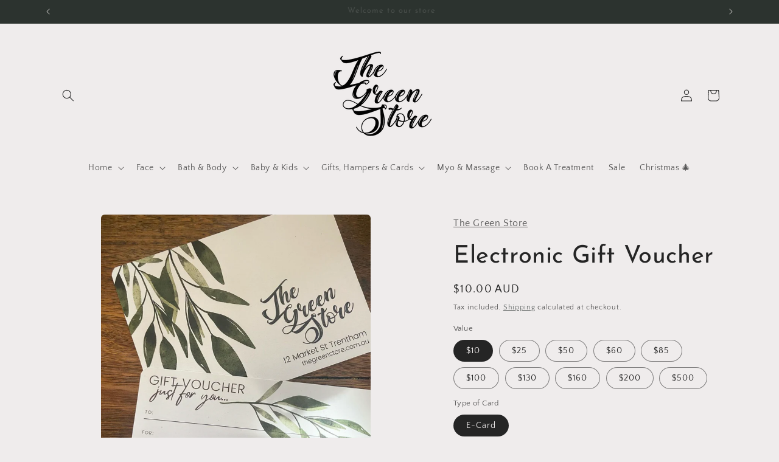

--- FILE ---
content_type: text/html; charset=utf-8
request_url: https://thegreenstore.com.au/products/gift-voucher-1
body_size: 31978
content:
<!doctype html>
<html class="no-js" lang="en">
  <head>


    <meta charset="utf-8">
    <meta http-equiv="X-UA-Compatible" content="IE=edge">
    <meta name="viewport" content="width=device-width,initial-scale=1">
    <meta name="theme-color" content="">
    <link rel="canonical" href="https://thegreenstore.com.au/products/gift-voucher-1"><link rel="preconnect" href="https://fonts.shopifycdn.com" crossorigin><title>
      Electronic Gift Voucher
 &ndash; The Green Store</title>

    
      <meta name="description" content="Please read all terms and conditions before purchasing :) A lovely gift for someone special when you don’t have the luxury of the time to choose one yourself. Choose from a huge range of fabulous natural skincare products for body and baby, thoughtfully designed and functional things for home and garden. Give a voucher">
    

    

<meta property="og:site_name" content="The Green Store">
<meta property="og:url" content="https://thegreenstore.com.au/products/gift-voucher-1">
<meta property="og:title" content="Electronic Gift Voucher">
<meta property="og:type" content="product">
<meta property="og:description" content="Please read all terms and conditions before purchasing :) A lovely gift for someone special when you don’t have the luxury of the time to choose one yourself. Choose from a huge range of fabulous natural skincare products for body and baby, thoughtfully designed and functional things for home and garden. Give a voucher"><meta property="og:image" content="http://thegreenstore.com.au/cdn/shop/files/Screenshot2024-05-22at12.42.18PM_fb33af02-049c-4aa0-8b09-7827df5406b3.png?v=1716346288">
  <meta property="og:image:secure_url" content="https://thegreenstore.com.au/cdn/shop/files/Screenshot2024-05-22at12.42.18PM_fb33af02-049c-4aa0-8b09-7827df5406b3.png?v=1716346288">
  <meta property="og:image:width" content="1456">
  <meta property="og:image:height" content="1806"><meta property="og:price:amount" content="10.00">
  <meta property="og:price:currency" content="AUD"><meta name="twitter:card" content="summary_large_image">
<meta name="twitter:title" content="Electronic Gift Voucher">
<meta name="twitter:description" content="Please read all terms and conditions before purchasing :) A lovely gift for someone special when you don’t have the luxury of the time to choose one yourself. Choose from a huge range of fabulous natural skincare products for body and baby, thoughtfully designed and functional things for home and garden. Give a voucher">


    <script src="//thegreenstore.com.au/cdn/shop/t/7/assets/constants.js?v=58251544750838685771705105437" defer="defer"></script>
    <script src="//thegreenstore.com.au/cdn/shop/t/7/assets/pubsub.js?v=158357773527763999511705105438" defer="defer"></script>
    <script src="//thegreenstore.com.au/cdn/shop/t/7/assets/global.js?v=40820548392383841591705105437" defer="defer"></script><script src="//thegreenstore.com.au/cdn/shop/t/7/assets/animations.js?v=88693664871331136111705105436" defer="defer"></script><script>window.performance && window.performance.mark && window.performance.mark('shopify.content_for_header.start');</script><meta name="google-site-verification" content="0TiEjmmjkNdyl4MUK5fB4G3vCb7c2-oIlP69h_RqzG8">
<meta id="shopify-digital-wallet" name="shopify-digital-wallet" content="/15236862/digital_wallets/dialog">
<meta name="shopify-checkout-api-token" content="9ff641eb5693fb46f0c87a23068708c4">
<meta id="in-context-paypal-metadata" data-shop-id="15236862" data-venmo-supported="false" data-environment="production" data-locale="en_US" data-paypal-v4="true" data-currency="AUD">
<link rel="alternate" type="application/json+oembed" href="https://thegreenstore.com.au/products/gift-voucher-1.oembed">
<script async="async" src="/checkouts/internal/preloads.js?locale=en-AU"></script>
<link rel="preconnect" href="https://shop.app" crossorigin="anonymous">
<script async="async" src="https://shop.app/checkouts/internal/preloads.js?locale=en-AU&shop_id=15236862" crossorigin="anonymous"></script>
<script id="apple-pay-shop-capabilities" type="application/json">{"shopId":15236862,"countryCode":"AU","currencyCode":"AUD","merchantCapabilities":["supports3DS"],"merchantId":"gid:\/\/shopify\/Shop\/15236862","merchantName":"The Green Store","requiredBillingContactFields":["postalAddress","email","phone"],"requiredShippingContactFields":["postalAddress","email","phone"],"shippingType":"shipping","supportedNetworks":["visa","masterCard","amex","jcb"],"total":{"type":"pending","label":"The Green Store","amount":"1.00"},"shopifyPaymentsEnabled":true,"supportsSubscriptions":true}</script>
<script id="shopify-features" type="application/json">{"accessToken":"9ff641eb5693fb46f0c87a23068708c4","betas":["rich-media-storefront-analytics"],"domain":"thegreenstore.com.au","predictiveSearch":true,"shopId":15236862,"locale":"en"}</script>
<script>var Shopify = Shopify || {};
Shopify.shop = "the-greenstore.myshopify.com";
Shopify.locale = "en";
Shopify.currency = {"active":"AUD","rate":"1.0"};
Shopify.country = "AU";
Shopify.theme = {"name":"Craft","id":126049386563,"schema_name":"Craft","schema_version":"12.0.0","theme_store_id":1368,"role":"main"};
Shopify.theme.handle = "null";
Shopify.theme.style = {"id":null,"handle":null};
Shopify.cdnHost = "thegreenstore.com.au/cdn";
Shopify.routes = Shopify.routes || {};
Shopify.routes.root = "/";</script>
<script type="module">!function(o){(o.Shopify=o.Shopify||{}).modules=!0}(window);</script>
<script>!function(o){function n(){var o=[];function n(){o.push(Array.prototype.slice.apply(arguments))}return n.q=o,n}var t=o.Shopify=o.Shopify||{};t.loadFeatures=n(),t.autoloadFeatures=n()}(window);</script>
<script>
  window.ShopifyPay = window.ShopifyPay || {};
  window.ShopifyPay.apiHost = "shop.app\/pay";
  window.ShopifyPay.redirectState = null;
</script>
<script id="shop-js-analytics" type="application/json">{"pageType":"product"}</script>
<script defer="defer" async type="module" src="//thegreenstore.com.au/cdn/shopifycloud/shop-js/modules/v2/client.init-shop-cart-sync_BdyHc3Nr.en.esm.js"></script>
<script defer="defer" async type="module" src="//thegreenstore.com.au/cdn/shopifycloud/shop-js/modules/v2/chunk.common_Daul8nwZ.esm.js"></script>
<script type="module">
  await import("//thegreenstore.com.au/cdn/shopifycloud/shop-js/modules/v2/client.init-shop-cart-sync_BdyHc3Nr.en.esm.js");
await import("//thegreenstore.com.au/cdn/shopifycloud/shop-js/modules/v2/chunk.common_Daul8nwZ.esm.js");

  window.Shopify.SignInWithShop?.initShopCartSync?.({"fedCMEnabled":true,"windoidEnabled":true});

</script>
<script>
  window.Shopify = window.Shopify || {};
  if (!window.Shopify.featureAssets) window.Shopify.featureAssets = {};
  window.Shopify.featureAssets['shop-js'] = {"shop-cart-sync":["modules/v2/client.shop-cart-sync_QYOiDySF.en.esm.js","modules/v2/chunk.common_Daul8nwZ.esm.js"],"init-fed-cm":["modules/v2/client.init-fed-cm_DchLp9rc.en.esm.js","modules/v2/chunk.common_Daul8nwZ.esm.js"],"shop-button":["modules/v2/client.shop-button_OV7bAJc5.en.esm.js","modules/v2/chunk.common_Daul8nwZ.esm.js"],"init-windoid":["modules/v2/client.init-windoid_DwxFKQ8e.en.esm.js","modules/v2/chunk.common_Daul8nwZ.esm.js"],"shop-cash-offers":["modules/v2/client.shop-cash-offers_DWtL6Bq3.en.esm.js","modules/v2/chunk.common_Daul8nwZ.esm.js","modules/v2/chunk.modal_CQq8HTM6.esm.js"],"shop-toast-manager":["modules/v2/client.shop-toast-manager_CX9r1SjA.en.esm.js","modules/v2/chunk.common_Daul8nwZ.esm.js"],"init-shop-email-lookup-coordinator":["modules/v2/client.init-shop-email-lookup-coordinator_UhKnw74l.en.esm.js","modules/v2/chunk.common_Daul8nwZ.esm.js"],"pay-button":["modules/v2/client.pay-button_DzxNnLDY.en.esm.js","modules/v2/chunk.common_Daul8nwZ.esm.js"],"avatar":["modules/v2/client.avatar_BTnouDA3.en.esm.js"],"init-shop-cart-sync":["modules/v2/client.init-shop-cart-sync_BdyHc3Nr.en.esm.js","modules/v2/chunk.common_Daul8nwZ.esm.js"],"shop-login-button":["modules/v2/client.shop-login-button_D8B466_1.en.esm.js","modules/v2/chunk.common_Daul8nwZ.esm.js","modules/v2/chunk.modal_CQq8HTM6.esm.js"],"init-customer-accounts-sign-up":["modules/v2/client.init-customer-accounts-sign-up_C8fpPm4i.en.esm.js","modules/v2/client.shop-login-button_D8B466_1.en.esm.js","modules/v2/chunk.common_Daul8nwZ.esm.js","modules/v2/chunk.modal_CQq8HTM6.esm.js"],"init-shop-for-new-customer-accounts":["modules/v2/client.init-shop-for-new-customer-accounts_CVTO0Ztu.en.esm.js","modules/v2/client.shop-login-button_D8B466_1.en.esm.js","modules/v2/chunk.common_Daul8nwZ.esm.js","modules/v2/chunk.modal_CQq8HTM6.esm.js"],"init-customer-accounts":["modules/v2/client.init-customer-accounts_dRgKMfrE.en.esm.js","modules/v2/client.shop-login-button_D8B466_1.en.esm.js","modules/v2/chunk.common_Daul8nwZ.esm.js","modules/v2/chunk.modal_CQq8HTM6.esm.js"],"shop-follow-button":["modules/v2/client.shop-follow-button_CkZpjEct.en.esm.js","modules/v2/chunk.common_Daul8nwZ.esm.js","modules/v2/chunk.modal_CQq8HTM6.esm.js"],"lead-capture":["modules/v2/client.lead-capture_BntHBhfp.en.esm.js","modules/v2/chunk.common_Daul8nwZ.esm.js","modules/v2/chunk.modal_CQq8HTM6.esm.js"],"checkout-modal":["modules/v2/client.checkout-modal_CfxcYbTm.en.esm.js","modules/v2/chunk.common_Daul8nwZ.esm.js","modules/v2/chunk.modal_CQq8HTM6.esm.js"],"shop-login":["modules/v2/client.shop-login_Da4GZ2H6.en.esm.js","modules/v2/chunk.common_Daul8nwZ.esm.js","modules/v2/chunk.modal_CQq8HTM6.esm.js"],"payment-terms":["modules/v2/client.payment-terms_MV4M3zvL.en.esm.js","modules/v2/chunk.common_Daul8nwZ.esm.js","modules/v2/chunk.modal_CQq8HTM6.esm.js"]};
</script>
<script>(function() {
  var isLoaded = false;
  function asyncLoad() {
    if (isLoaded) return;
    isLoaded = true;
    var urls = ["https:\/\/shopify.covet.pics\/covet-pics-widget-inject.js?shop=the-greenstore.myshopify.com"];
    for (var i = 0; i < urls.length; i++) {
      var s = document.createElement('script');
      s.type = 'text/javascript';
      s.async = true;
      s.src = urls[i];
      var x = document.getElementsByTagName('script')[0];
      x.parentNode.insertBefore(s, x);
    }
  };
  if(window.attachEvent) {
    window.attachEvent('onload', asyncLoad);
  } else {
    window.addEventListener('load', asyncLoad, false);
  }
})();</script>
<script id="__st">var __st={"a":15236862,"offset":39600,"reqid":"4a16af86-203e-4881-b4a1-e1044e019695-1768954814","pageurl":"thegreenstore.com.au\/products\/gift-voucher-1","u":"f6007a937b04","p":"product","rtyp":"product","rid":3932894134339};</script>
<script>window.ShopifyPaypalV4VisibilityTracking = true;</script>
<script id="captcha-bootstrap">!function(){'use strict';const t='contact',e='account',n='new_comment',o=[[t,t],['blogs',n],['comments',n],[t,'customer']],c=[[e,'customer_login'],[e,'guest_login'],[e,'recover_customer_password'],[e,'create_customer']],r=t=>t.map((([t,e])=>`form[action*='/${t}']:not([data-nocaptcha='true']) input[name='form_type'][value='${e}']`)).join(','),a=t=>()=>t?[...document.querySelectorAll(t)].map((t=>t.form)):[];function s(){const t=[...o],e=r(t);return a(e)}const i='password',u='form_key',d=['recaptcha-v3-token','g-recaptcha-response','h-captcha-response',i],f=()=>{try{return window.sessionStorage}catch{return}},m='__shopify_v',_=t=>t.elements[u];function p(t,e,n=!1){try{const o=window.sessionStorage,c=JSON.parse(o.getItem(e)),{data:r}=function(t){const{data:e,action:n}=t;return t[m]||n?{data:e,action:n}:{data:t,action:n}}(c);for(const[e,n]of Object.entries(r))t.elements[e]&&(t.elements[e].value=n);n&&o.removeItem(e)}catch(o){console.error('form repopulation failed',{error:o})}}const l='form_type',E='cptcha';function T(t){t.dataset[E]=!0}const w=window,h=w.document,L='Shopify',v='ce_forms',y='captcha';let A=!1;((t,e)=>{const n=(g='f06e6c50-85a8-45c8-87d0-21a2b65856fe',I='https://cdn.shopify.com/shopifycloud/storefront-forms-hcaptcha/ce_storefront_forms_captcha_hcaptcha.v1.5.2.iife.js',D={infoText:'Protected by hCaptcha',privacyText:'Privacy',termsText:'Terms'},(t,e,n)=>{const o=w[L][v],c=o.bindForm;if(c)return c(t,g,e,D).then(n);var r;o.q.push([[t,g,e,D],n]),r=I,A||(h.body.append(Object.assign(h.createElement('script'),{id:'captcha-provider',async:!0,src:r})),A=!0)});var g,I,D;w[L]=w[L]||{},w[L][v]=w[L][v]||{},w[L][v].q=[],w[L][y]=w[L][y]||{},w[L][y].protect=function(t,e){n(t,void 0,e),T(t)},Object.freeze(w[L][y]),function(t,e,n,w,h,L){const[v,y,A,g]=function(t,e,n){const i=e?o:[],u=t?c:[],d=[...i,...u],f=r(d),m=r(i),_=r(d.filter((([t,e])=>n.includes(e))));return[a(f),a(m),a(_),s()]}(w,h,L),I=t=>{const e=t.target;return e instanceof HTMLFormElement?e:e&&e.form},D=t=>v().includes(t);t.addEventListener('submit',(t=>{const e=I(t);if(!e)return;const n=D(e)&&!e.dataset.hcaptchaBound&&!e.dataset.recaptchaBound,o=_(e),c=g().includes(e)&&(!o||!o.value);(n||c)&&t.preventDefault(),c&&!n&&(function(t){try{if(!f())return;!function(t){const e=f();if(!e)return;const n=_(t);if(!n)return;const o=n.value;o&&e.removeItem(o)}(t);const e=Array.from(Array(32),(()=>Math.random().toString(36)[2])).join('');!function(t,e){_(t)||t.append(Object.assign(document.createElement('input'),{type:'hidden',name:u})),t.elements[u].value=e}(t,e),function(t,e){const n=f();if(!n)return;const o=[...t.querySelectorAll(`input[type='${i}']`)].map((({name:t})=>t)),c=[...d,...o],r={};for(const[a,s]of new FormData(t).entries())c.includes(a)||(r[a]=s);n.setItem(e,JSON.stringify({[m]:1,action:t.action,data:r}))}(t,e)}catch(e){console.error('failed to persist form',e)}}(e),e.submit())}));const S=(t,e)=>{t&&!t.dataset[E]&&(n(t,e.some((e=>e===t))),T(t))};for(const o of['focusin','change'])t.addEventListener(o,(t=>{const e=I(t);D(e)&&S(e,y())}));const B=e.get('form_key'),M=e.get(l),P=B&&M;t.addEventListener('DOMContentLoaded',(()=>{const t=y();if(P)for(const e of t)e.elements[l].value===M&&p(e,B);[...new Set([...A(),...v().filter((t=>'true'===t.dataset.shopifyCaptcha))])].forEach((e=>S(e,t)))}))}(h,new URLSearchParams(w.location.search),n,t,e,['guest_login'])})(!0,!0)}();</script>
<script integrity="sha256-4kQ18oKyAcykRKYeNunJcIwy7WH5gtpwJnB7kiuLZ1E=" data-source-attribution="shopify.loadfeatures" defer="defer" src="//thegreenstore.com.au/cdn/shopifycloud/storefront/assets/storefront/load_feature-a0a9edcb.js" crossorigin="anonymous"></script>
<script crossorigin="anonymous" defer="defer" src="//thegreenstore.com.au/cdn/shopifycloud/storefront/assets/shopify_pay/storefront-65b4c6d7.js?v=20250812"></script>
<script data-source-attribution="shopify.dynamic_checkout.dynamic.init">var Shopify=Shopify||{};Shopify.PaymentButton=Shopify.PaymentButton||{isStorefrontPortableWallets:!0,init:function(){window.Shopify.PaymentButton.init=function(){};var t=document.createElement("script");t.src="https://thegreenstore.com.au/cdn/shopifycloud/portable-wallets/latest/portable-wallets.en.js",t.type="module",document.head.appendChild(t)}};
</script>
<script data-source-attribution="shopify.dynamic_checkout.buyer_consent">
  function portableWalletsHideBuyerConsent(e){var t=document.getElementById("shopify-buyer-consent"),n=document.getElementById("shopify-subscription-policy-button");t&&n&&(t.classList.add("hidden"),t.setAttribute("aria-hidden","true"),n.removeEventListener("click",e))}function portableWalletsShowBuyerConsent(e){var t=document.getElementById("shopify-buyer-consent"),n=document.getElementById("shopify-subscription-policy-button");t&&n&&(t.classList.remove("hidden"),t.removeAttribute("aria-hidden"),n.addEventListener("click",e))}window.Shopify?.PaymentButton&&(window.Shopify.PaymentButton.hideBuyerConsent=portableWalletsHideBuyerConsent,window.Shopify.PaymentButton.showBuyerConsent=portableWalletsShowBuyerConsent);
</script>
<script data-source-attribution="shopify.dynamic_checkout.cart.bootstrap">document.addEventListener("DOMContentLoaded",(function(){function t(){return document.querySelector("shopify-accelerated-checkout-cart, shopify-accelerated-checkout")}if(t())Shopify.PaymentButton.init();else{new MutationObserver((function(e,n){t()&&(Shopify.PaymentButton.init(),n.disconnect())})).observe(document.body,{childList:!0,subtree:!0})}}));
</script>
<link id="shopify-accelerated-checkout-styles" rel="stylesheet" media="screen" href="https://thegreenstore.com.au/cdn/shopifycloud/portable-wallets/latest/accelerated-checkout-backwards-compat.css" crossorigin="anonymous">
<style id="shopify-accelerated-checkout-cart">
        #shopify-buyer-consent {
  margin-top: 1em;
  display: inline-block;
  width: 100%;
}

#shopify-buyer-consent.hidden {
  display: none;
}

#shopify-subscription-policy-button {
  background: none;
  border: none;
  padding: 0;
  text-decoration: underline;
  font-size: inherit;
  cursor: pointer;
}

#shopify-subscription-policy-button::before {
  box-shadow: none;
}

      </style>
<script id="sections-script" data-sections="header" defer="defer" src="//thegreenstore.com.au/cdn/shop/t/7/compiled_assets/scripts.js?v=2476"></script>
<script>window.performance && window.performance.mark && window.performance.mark('shopify.content_for_header.end');</script>


    <style data-shopify>
      @font-face {
  font-family: "Quattrocento Sans";
  font-weight: 400;
  font-style: normal;
  font-display: swap;
  src: url("//thegreenstore.com.au/cdn/fonts/quattrocento_sans/quattrocentosans_n4.ce5e9bf514e68f53bdd875976847cf755c702eaa.woff2") format("woff2"),
       url("//thegreenstore.com.au/cdn/fonts/quattrocento_sans/quattrocentosans_n4.44bbfb57d228eb8bb083d1f98e7d96e16137abce.woff") format("woff");
}

      @font-face {
  font-family: "Quattrocento Sans";
  font-weight: 700;
  font-style: normal;
  font-display: swap;
  src: url("//thegreenstore.com.au/cdn/fonts/quattrocento_sans/quattrocentosans_n7.bdda9092621b2e3b4284b12e8f0c092969b176c1.woff2") format("woff2"),
       url("//thegreenstore.com.au/cdn/fonts/quattrocento_sans/quattrocentosans_n7.3f8ab2a91343269966c4aa4831bcd588e7ce07b9.woff") format("woff");
}

      @font-face {
  font-family: "Quattrocento Sans";
  font-weight: 400;
  font-style: italic;
  font-display: swap;
  src: url("//thegreenstore.com.au/cdn/fonts/quattrocento_sans/quattrocentosans_i4.4f70b1e78f59fa1468e3436ab863ff0bf71e71bb.woff2") format("woff2"),
       url("//thegreenstore.com.au/cdn/fonts/quattrocento_sans/quattrocentosans_i4.b695efef5d957af404945574b7239740f79b899f.woff") format("woff");
}

      @font-face {
  font-family: "Quattrocento Sans";
  font-weight: 700;
  font-style: italic;
  font-display: swap;
  src: url("//thegreenstore.com.au/cdn/fonts/quattrocento_sans/quattrocentosans_i7.49d754c8032546c24062cf385f8660abbb11ef1e.woff2") format("woff2"),
       url("//thegreenstore.com.au/cdn/fonts/quattrocento_sans/quattrocentosans_i7.567b0b818999022d5a9ccb99542d8ff8cdb497df.woff") format("woff");
}

      @font-face {
  font-family: "Josefin Sans";
  font-weight: 400;
  font-style: normal;
  font-display: swap;
  src: url("//thegreenstore.com.au/cdn/fonts/josefin_sans/josefinsans_n4.70f7efd699799949e6d9f99bc20843a2c86a2e0f.woff2") format("woff2"),
       url("//thegreenstore.com.au/cdn/fonts/josefin_sans/josefinsans_n4.35d308a1bdf56e5556bc2ac79702c721e4e2e983.woff") format("woff");
}


      
        :root,
        .color-background-1 {
          --color-background: 239,236,236;
        
          --gradient-background: #efecec;
        

        

        --color-foreground: 37,37,37;
        --color-background-contrast: 181,167,167;
        --color-shadow: 37,37,37;
        --color-button: 44,51,47;
        --color-button-text: 255,255,255;
        --color-secondary-button: 239,236,236;
        --color-secondary-button-text: 80,86,85;
        --color-link: 80,86,85;
        --color-badge-foreground: 37,37,37;
        --color-badge-background: 239,236,236;
        --color-badge-border: 37,37,37;
        --payment-terms-background-color: rgb(239 236 236);
      }
      
        
        .color-background-2 {
          --color-background: 255,255,255;
        
          --gradient-background: #ffffff;
        

        

        --color-foreground: 37,37,37;
        --color-background-contrast: 191,191,191;
        --color-shadow: 37,37,37;
        --color-button: 37,37,37;
        --color-button-text: 255,255,255;
        --color-secondary-button: 255,255,255;
        --color-secondary-button-text: 37,37,37;
        --color-link: 37,37,37;
        --color-badge-foreground: 37,37,37;
        --color-badge-background: 255,255,255;
        --color-badge-border: 37,37,37;
        --payment-terms-background-color: rgb(255 255 255);
      }
      
        
        .color-inverse {
          --color-background: 113,106,86;
        
          --gradient-background: #716a56;
        

        

        --color-foreground: 239,236,236;
        --color-background-contrast: 41,38,31;
        --color-shadow: 37,37,37;
        --color-button: 239,236,236;
        --color-button-text: 113,106,86;
        --color-secondary-button: 113,106,86;
        --color-secondary-button-text: 239,236,236;
        --color-link: 239,236,236;
        --color-badge-foreground: 239,236,236;
        --color-badge-background: 113,106,86;
        --color-badge-border: 239,236,236;
        --payment-terms-background-color: rgb(113 106 86);
      }
      
        
        .color-accent-1 {
          --color-background: 44,51,47;
        
          --gradient-background: #2c332f;
        

        

        --color-foreground: 239,236,236;
        --color-background-contrast: 56,65,60;
        --color-shadow: 37,37,37;
        --color-button: 239,236,236;
        --color-button-text: 44,51,47;
        --color-secondary-button: 44,51,47;
        --color-secondary-button-text: 239,236,236;
        --color-link: 239,236,236;
        --color-badge-foreground: 239,236,236;
        --color-badge-background: 44,51,47;
        --color-badge-border: 239,236,236;
        --payment-terms-background-color: rgb(44 51 47);
      }
      
        
        .color-accent-2 {
          --color-background: 63,81,71;
        
          --gradient-background: #3f5147;
        

        

        --color-foreground: 239,236,236;
        --color-background-contrast: 7,9,8;
        --color-shadow: 37,37,37;
        --color-button: 239,236,236;
        --color-button-text: 63,81,71;
        --color-secondary-button: 63,81,71;
        --color-secondary-button-text: 239,236,236;
        --color-link: 239,236,236;
        --color-badge-foreground: 239,236,236;
        --color-badge-background: 63,81,71;
        --color-badge-border: 239,236,236;
        --payment-terms-background-color: rgb(63 81 71);
      }
      

      body, .color-background-1, .color-background-2, .color-inverse, .color-accent-1, .color-accent-2 {
        color: rgba(var(--color-foreground), 0.75);
        background-color: rgb(var(--color-background));
      }

      :root {
        --font-body-family: "Quattrocento Sans", sans-serif;
        --font-body-style: normal;
        --font-body-weight: 400;
        --font-body-weight-bold: 700;

        --font-heading-family: "Josefin Sans", sans-serif;
        --font-heading-style: normal;
        --font-heading-weight: 400;

        --font-body-scale: 1.0;
        --font-heading-scale: 1.0;

        --media-padding: px;
        --media-border-opacity: 0.1;
        --media-border-width: 0px;
        --media-radius: 6px;
        --media-shadow-opacity: 0.0;
        --media-shadow-horizontal-offset: 0px;
        --media-shadow-vertical-offset: 4px;
        --media-shadow-blur-radius: 5px;
        --media-shadow-visible: 0;

        --page-width: 120rem;
        --page-width-margin: 0rem;

        --product-card-image-padding: 0.0rem;
        --product-card-corner-radius: 0.6rem;
        --product-card-text-alignment: left;
        --product-card-border-width: 0.1rem;
        --product-card-border-opacity: 0.1;
        --product-card-shadow-opacity: 0.0;
        --product-card-shadow-visible: 0;
        --product-card-shadow-horizontal-offset: 0.0rem;
        --product-card-shadow-vertical-offset: 0.4rem;
        --product-card-shadow-blur-radius: 0.5rem;

        --collection-card-image-padding: 0.0rem;
        --collection-card-corner-radius: 0.6rem;
        --collection-card-text-alignment: left;
        --collection-card-border-width: 0.1rem;
        --collection-card-border-opacity: 0.1;
        --collection-card-shadow-opacity: 0.0;
        --collection-card-shadow-visible: 0;
        --collection-card-shadow-horizontal-offset: 0.0rem;
        --collection-card-shadow-vertical-offset: 0.4rem;
        --collection-card-shadow-blur-radius: 0.5rem;

        --blog-card-image-padding: 0.0rem;
        --blog-card-corner-radius: 0.6rem;
        --blog-card-text-alignment: left;
        --blog-card-border-width: 0.1rem;
        --blog-card-border-opacity: 0.1;
        --blog-card-shadow-opacity: 0.0;
        --blog-card-shadow-visible: 0;
        --blog-card-shadow-horizontal-offset: 0.0rem;
        --blog-card-shadow-vertical-offset: 0.4rem;
        --blog-card-shadow-blur-radius: 0.5rem;

        --badge-corner-radius: 0.6rem;

        --popup-border-width: 1px;
        --popup-border-opacity: 0.5;
        --popup-corner-radius: 6px;
        --popup-shadow-opacity: 0.0;
        --popup-shadow-horizontal-offset: 0px;
        --popup-shadow-vertical-offset: 4px;
        --popup-shadow-blur-radius: 5px;

        --drawer-border-width: 1px;
        --drawer-border-opacity: 0.1;
        --drawer-shadow-opacity: 0.0;
        --drawer-shadow-horizontal-offset: 0px;
        --drawer-shadow-vertical-offset: 4px;
        --drawer-shadow-blur-radius: 5px;

        --spacing-sections-desktop: 0px;
        --spacing-sections-mobile: 0px;

        --grid-desktop-vertical-spacing: 20px;
        --grid-desktop-horizontal-spacing: 20px;
        --grid-mobile-vertical-spacing: 10px;
        --grid-mobile-horizontal-spacing: 10px;

        --text-boxes-border-opacity: 0.1;
        --text-boxes-border-width: 0px;
        --text-boxes-radius: 6px;
        --text-boxes-shadow-opacity: 0.0;
        --text-boxes-shadow-visible: 0;
        --text-boxes-shadow-horizontal-offset: 0px;
        --text-boxes-shadow-vertical-offset: 4px;
        --text-boxes-shadow-blur-radius: 5px;

        --buttons-radius: 6px;
        --buttons-radius-outset: 7px;
        --buttons-border-width: 1px;
        --buttons-border-opacity: 1.0;
        --buttons-shadow-opacity: 0.0;
        --buttons-shadow-visible: 0;
        --buttons-shadow-horizontal-offset: 0px;
        --buttons-shadow-vertical-offset: 4px;
        --buttons-shadow-blur-radius: 5px;
        --buttons-border-offset: 0.3px;

        --inputs-radius: 6px;
        --inputs-border-width: 1px;
        --inputs-border-opacity: 0.55;
        --inputs-shadow-opacity: 0.0;
        --inputs-shadow-horizontal-offset: 0px;
        --inputs-margin-offset: 0px;
        --inputs-shadow-vertical-offset: 4px;
        --inputs-shadow-blur-radius: 5px;
        --inputs-radius-outset: 7px;

        --variant-pills-radius: 40px;
        --variant-pills-border-width: 1px;
        --variant-pills-border-opacity: 0.55;
        --variant-pills-shadow-opacity: 0.0;
        --variant-pills-shadow-horizontal-offset: 0px;
        --variant-pills-shadow-vertical-offset: 4px;
        --variant-pills-shadow-blur-radius: 5px;
      }

      *,
      *::before,
      *::after {
        box-sizing: inherit;
      }

      html {
        box-sizing: border-box;
        font-size: calc(var(--font-body-scale) * 62.5%);
        height: 100%;
      }

      body {
        display: grid;
        grid-template-rows: auto auto 1fr auto;
        grid-template-columns: 100%;
        min-height: 100%;
        margin: 0;
        font-size: 1.5rem;
        letter-spacing: 0.06rem;
        line-height: calc(1 + 0.8 / var(--font-body-scale));
        font-family: var(--font-body-family);
        font-style: var(--font-body-style);
        font-weight: var(--font-body-weight);
      }

      @media screen and (min-width: 750px) {
        body {
          font-size: 1.6rem;
        }
      }
    </style>

    <link href="//thegreenstore.com.au/cdn/shop/t/7/assets/base.css?v=22615539281115885671705105436" rel="stylesheet" type="text/css" media="all" />
<link rel="preload" as="font" href="//thegreenstore.com.au/cdn/fonts/quattrocento_sans/quattrocentosans_n4.ce5e9bf514e68f53bdd875976847cf755c702eaa.woff2" type="font/woff2" crossorigin><link rel="preload" as="font" href="//thegreenstore.com.au/cdn/fonts/josefin_sans/josefinsans_n4.70f7efd699799949e6d9f99bc20843a2c86a2e0f.woff2" type="font/woff2" crossorigin><link
        rel="stylesheet"
        href="//thegreenstore.com.au/cdn/shop/t/7/assets/component-predictive-search.css?v=118923337488134913561705105437"
        media="print"
        onload="this.media='all'"
      ><script>
      document.documentElement.className = document.documentElement.className.replace('no-js', 'js');
      if (Shopify.designMode) {
        document.documentElement.classList.add('shopify-design-mode');
      }
    </script>
  <script src="https://cdn.shopify.com/extensions/19689677-6488-4a31-adf3-fcf4359c5fd9/forms-2295/assets/shopify-forms-loader.js" type="text/javascript" defer="defer"></script>
<link href="https://monorail-edge.shopifysvc.com" rel="dns-prefetch">
<script>(function(){if ("sendBeacon" in navigator && "performance" in window) {try {var session_token_from_headers = performance.getEntriesByType('navigation')[0].serverTiming.find(x => x.name == '_s').description;} catch {var session_token_from_headers = undefined;}var session_cookie_matches = document.cookie.match(/_shopify_s=([^;]*)/);var session_token_from_cookie = session_cookie_matches && session_cookie_matches.length === 2 ? session_cookie_matches[1] : "";var session_token = session_token_from_headers || session_token_from_cookie || "";function handle_abandonment_event(e) {var entries = performance.getEntries().filter(function(entry) {return /monorail-edge.shopifysvc.com/.test(entry.name);});if (!window.abandonment_tracked && entries.length === 0) {window.abandonment_tracked = true;var currentMs = Date.now();var navigation_start = performance.timing.navigationStart;var payload = {shop_id: 15236862,url: window.location.href,navigation_start,duration: currentMs - navigation_start,session_token,page_type: "product"};window.navigator.sendBeacon("https://monorail-edge.shopifysvc.com/v1/produce", JSON.stringify({schema_id: "online_store_buyer_site_abandonment/1.1",payload: payload,metadata: {event_created_at_ms: currentMs,event_sent_at_ms: currentMs}}));}}window.addEventListener('pagehide', handle_abandonment_event);}}());</script>
<script id="web-pixels-manager-setup">(function e(e,d,r,n,o){if(void 0===o&&(o={}),!Boolean(null===(a=null===(i=window.Shopify)||void 0===i?void 0:i.analytics)||void 0===a?void 0:a.replayQueue)){var i,a;window.Shopify=window.Shopify||{};var t=window.Shopify;t.analytics=t.analytics||{};var s=t.analytics;s.replayQueue=[],s.publish=function(e,d,r){return s.replayQueue.push([e,d,r]),!0};try{self.performance.mark("wpm:start")}catch(e){}var l=function(){var e={modern:/Edge?\/(1{2}[4-9]|1[2-9]\d|[2-9]\d{2}|\d{4,})\.\d+(\.\d+|)|Firefox\/(1{2}[4-9]|1[2-9]\d|[2-9]\d{2}|\d{4,})\.\d+(\.\d+|)|Chrom(ium|e)\/(9{2}|\d{3,})\.\d+(\.\d+|)|(Maci|X1{2}).+ Version\/(15\.\d+|(1[6-9]|[2-9]\d|\d{3,})\.\d+)([,.]\d+|)( \(\w+\)|)( Mobile\/\w+|) Safari\/|Chrome.+OPR\/(9{2}|\d{3,})\.\d+\.\d+|(CPU[ +]OS|iPhone[ +]OS|CPU[ +]iPhone|CPU IPhone OS|CPU iPad OS)[ +]+(15[._]\d+|(1[6-9]|[2-9]\d|\d{3,})[._]\d+)([._]\d+|)|Android:?[ /-](13[3-9]|1[4-9]\d|[2-9]\d{2}|\d{4,})(\.\d+|)(\.\d+|)|Android.+Firefox\/(13[5-9]|1[4-9]\d|[2-9]\d{2}|\d{4,})\.\d+(\.\d+|)|Android.+Chrom(ium|e)\/(13[3-9]|1[4-9]\d|[2-9]\d{2}|\d{4,})\.\d+(\.\d+|)|SamsungBrowser\/([2-9]\d|\d{3,})\.\d+/,legacy:/Edge?\/(1[6-9]|[2-9]\d|\d{3,})\.\d+(\.\d+|)|Firefox\/(5[4-9]|[6-9]\d|\d{3,})\.\d+(\.\d+|)|Chrom(ium|e)\/(5[1-9]|[6-9]\d|\d{3,})\.\d+(\.\d+|)([\d.]+$|.*Safari\/(?![\d.]+ Edge\/[\d.]+$))|(Maci|X1{2}).+ Version\/(10\.\d+|(1[1-9]|[2-9]\d|\d{3,})\.\d+)([,.]\d+|)( \(\w+\)|)( Mobile\/\w+|) Safari\/|Chrome.+OPR\/(3[89]|[4-9]\d|\d{3,})\.\d+\.\d+|(CPU[ +]OS|iPhone[ +]OS|CPU[ +]iPhone|CPU IPhone OS|CPU iPad OS)[ +]+(10[._]\d+|(1[1-9]|[2-9]\d|\d{3,})[._]\d+)([._]\d+|)|Android:?[ /-](13[3-9]|1[4-9]\d|[2-9]\d{2}|\d{4,})(\.\d+|)(\.\d+|)|Mobile Safari.+OPR\/([89]\d|\d{3,})\.\d+\.\d+|Android.+Firefox\/(13[5-9]|1[4-9]\d|[2-9]\d{2}|\d{4,})\.\d+(\.\d+|)|Android.+Chrom(ium|e)\/(13[3-9]|1[4-9]\d|[2-9]\d{2}|\d{4,})\.\d+(\.\d+|)|Android.+(UC? ?Browser|UCWEB|U3)[ /]?(15\.([5-9]|\d{2,})|(1[6-9]|[2-9]\d|\d{3,})\.\d+)\.\d+|SamsungBrowser\/(5\.\d+|([6-9]|\d{2,})\.\d+)|Android.+MQ{2}Browser\/(14(\.(9|\d{2,})|)|(1[5-9]|[2-9]\d|\d{3,})(\.\d+|))(\.\d+|)|K[Aa][Ii]OS\/(3\.\d+|([4-9]|\d{2,})\.\d+)(\.\d+|)/},d=e.modern,r=e.legacy,n=navigator.userAgent;return n.match(d)?"modern":n.match(r)?"legacy":"unknown"}(),u="modern"===l?"modern":"legacy",c=(null!=n?n:{modern:"",legacy:""})[u],f=function(e){return[e.baseUrl,"/wpm","/b",e.hashVersion,"modern"===e.buildTarget?"m":"l",".js"].join("")}({baseUrl:d,hashVersion:r,buildTarget:u}),m=function(e){var d=e.version,r=e.bundleTarget,n=e.surface,o=e.pageUrl,i=e.monorailEndpoint;return{emit:function(e){var a=e.status,t=e.errorMsg,s=(new Date).getTime(),l=JSON.stringify({metadata:{event_sent_at_ms:s},events:[{schema_id:"web_pixels_manager_load/3.1",payload:{version:d,bundle_target:r,page_url:o,status:a,surface:n,error_msg:t},metadata:{event_created_at_ms:s}}]});if(!i)return console&&console.warn&&console.warn("[Web Pixels Manager] No Monorail endpoint provided, skipping logging."),!1;try{return self.navigator.sendBeacon.bind(self.navigator)(i,l)}catch(e){}var u=new XMLHttpRequest;try{return u.open("POST",i,!0),u.setRequestHeader("Content-Type","text/plain"),u.send(l),!0}catch(e){return console&&console.warn&&console.warn("[Web Pixels Manager] Got an unhandled error while logging to Monorail."),!1}}}}({version:r,bundleTarget:l,surface:e.surface,pageUrl:self.location.href,monorailEndpoint:e.monorailEndpoint});try{o.browserTarget=l,function(e){var d=e.src,r=e.async,n=void 0===r||r,o=e.onload,i=e.onerror,a=e.sri,t=e.scriptDataAttributes,s=void 0===t?{}:t,l=document.createElement("script"),u=document.querySelector("head"),c=document.querySelector("body");if(l.async=n,l.src=d,a&&(l.integrity=a,l.crossOrigin="anonymous"),s)for(var f in s)if(Object.prototype.hasOwnProperty.call(s,f))try{l.dataset[f]=s[f]}catch(e){}if(o&&l.addEventListener("load",o),i&&l.addEventListener("error",i),u)u.appendChild(l);else{if(!c)throw new Error("Did not find a head or body element to append the script");c.appendChild(l)}}({src:f,async:!0,onload:function(){if(!function(){var e,d;return Boolean(null===(d=null===(e=window.Shopify)||void 0===e?void 0:e.analytics)||void 0===d?void 0:d.initialized)}()){var d=window.webPixelsManager.init(e)||void 0;if(d){var r=window.Shopify.analytics;r.replayQueue.forEach((function(e){var r=e[0],n=e[1],o=e[2];d.publishCustomEvent(r,n,o)})),r.replayQueue=[],r.publish=d.publishCustomEvent,r.visitor=d.visitor,r.initialized=!0}}},onerror:function(){return m.emit({status:"failed",errorMsg:"".concat(f," has failed to load")})},sri:function(e){var d=/^sha384-[A-Za-z0-9+/=]+$/;return"string"==typeof e&&d.test(e)}(c)?c:"",scriptDataAttributes:o}),m.emit({status:"loading"})}catch(e){m.emit({status:"failed",errorMsg:(null==e?void 0:e.message)||"Unknown error"})}}})({shopId: 15236862,storefrontBaseUrl: "https://thegreenstore.com.au",extensionsBaseUrl: "https://extensions.shopifycdn.com/cdn/shopifycloud/web-pixels-manager",monorailEndpoint: "https://monorail-edge.shopifysvc.com/unstable/produce_batch",surface: "storefront-renderer",enabledBetaFlags: ["2dca8a86"],webPixelsConfigList: [{"id":"238911555","configuration":"{\"config\":\"{\\\"pixel_id\\\":\\\"G-5Q6MBNRRCV\\\",\\\"target_country\\\":\\\"AU\\\",\\\"gtag_events\\\":[{\\\"type\\\":\\\"begin_checkout\\\",\\\"action_label\\\":\\\"G-5Q6MBNRRCV\\\"},{\\\"type\\\":\\\"search\\\",\\\"action_label\\\":\\\"G-5Q6MBNRRCV\\\"},{\\\"type\\\":\\\"view_item\\\",\\\"action_label\\\":[\\\"G-5Q6MBNRRCV\\\",\\\"MC-KJX25DRS9D\\\"]},{\\\"type\\\":\\\"purchase\\\",\\\"action_label\\\":[\\\"G-5Q6MBNRRCV\\\",\\\"MC-KJX25DRS9D\\\"]},{\\\"type\\\":\\\"page_view\\\",\\\"action_label\\\":[\\\"G-5Q6MBNRRCV\\\",\\\"MC-KJX25DRS9D\\\"]},{\\\"type\\\":\\\"add_payment_info\\\",\\\"action_label\\\":\\\"G-5Q6MBNRRCV\\\"},{\\\"type\\\":\\\"add_to_cart\\\",\\\"action_label\\\":\\\"G-5Q6MBNRRCV\\\"}],\\\"enable_monitoring_mode\\\":false}\"}","eventPayloadVersion":"v1","runtimeContext":"OPEN","scriptVersion":"b2a88bafab3e21179ed38636efcd8a93","type":"APP","apiClientId":1780363,"privacyPurposes":[],"dataSharingAdjustments":{"protectedCustomerApprovalScopes":["read_customer_address","read_customer_email","read_customer_name","read_customer_personal_data","read_customer_phone"]}},{"id":"97157187","configuration":"{\"pixel_id\":\"3212390348797680\",\"pixel_type\":\"facebook_pixel\",\"metaapp_system_user_token\":\"-\"}","eventPayloadVersion":"v1","runtimeContext":"OPEN","scriptVersion":"ca16bc87fe92b6042fbaa3acc2fbdaa6","type":"APP","apiClientId":2329312,"privacyPurposes":["ANALYTICS","MARKETING","SALE_OF_DATA"],"dataSharingAdjustments":{"protectedCustomerApprovalScopes":["read_customer_address","read_customer_email","read_customer_name","read_customer_personal_data","read_customer_phone"]}},{"id":"86016067","eventPayloadVersion":"v1","runtimeContext":"LAX","scriptVersion":"1","type":"CUSTOM","privacyPurposes":["ANALYTICS"],"name":"Google Analytics tag (migrated)"},{"id":"shopify-app-pixel","configuration":"{}","eventPayloadVersion":"v1","runtimeContext":"STRICT","scriptVersion":"0450","apiClientId":"shopify-pixel","type":"APP","privacyPurposes":["ANALYTICS","MARKETING"]},{"id":"shopify-custom-pixel","eventPayloadVersion":"v1","runtimeContext":"LAX","scriptVersion":"0450","apiClientId":"shopify-pixel","type":"CUSTOM","privacyPurposes":["ANALYTICS","MARKETING"]}],isMerchantRequest: false,initData: {"shop":{"name":"The Green Store","paymentSettings":{"currencyCode":"AUD"},"myshopifyDomain":"the-greenstore.myshopify.com","countryCode":"AU","storefrontUrl":"https:\/\/thegreenstore.com.au"},"customer":null,"cart":null,"checkout":null,"productVariants":[{"price":{"amount":10.0,"currencyCode":"AUD"},"product":{"title":"Electronic Gift Voucher","vendor":"The Green Store","id":"3932894134339","untranslatedTitle":"Electronic Gift Voucher","url":"\/products\/gift-voucher-1","type":"Gift Card"},"id":"29421567508547","image":{"src":"\/\/thegreenstore.com.au\/cdn\/shop\/files\/Screenshot2024-05-22at12.42.18PM_fb33af02-049c-4aa0-8b09-7827df5406b3.png?v=1716346288"},"sku":"","title":"$10 \/ E-Card","untranslatedTitle":"$10 \/ E-Card"},{"price":{"amount":25.0,"currencyCode":"AUD"},"product":{"title":"Electronic Gift Voucher","vendor":"The Green Store","id":"3932894134339","untranslatedTitle":"Electronic Gift Voucher","url":"\/products\/gift-voucher-1","type":"Gift Card"},"id":"29421567541315","image":{"src":"\/\/thegreenstore.com.au\/cdn\/shop\/files\/Screenshot2024-05-22at12.42.18PM_fb33af02-049c-4aa0-8b09-7827df5406b3.png?v=1716346288"},"sku":"","title":"$25 \/ E-Card","untranslatedTitle":"$25 \/ E-Card"},{"price":{"amount":50.0,"currencyCode":"AUD"},"product":{"title":"Electronic Gift Voucher","vendor":"The Green Store","id":"3932894134339","untranslatedTitle":"Electronic Gift Voucher","url":"\/products\/gift-voucher-1","type":"Gift Card"},"id":"29421567574083","image":{"src":"\/\/thegreenstore.com.au\/cdn\/shop\/files\/Screenshot2024-05-22at12.42.18PM_fb33af02-049c-4aa0-8b09-7827df5406b3.png?v=1716346288"},"sku":"","title":"$50 \/ E-Card","untranslatedTitle":"$50 \/ E-Card"},{"price":{"amount":60.0,"currencyCode":"AUD"},"product":{"title":"Electronic Gift Voucher","vendor":"The Green Store","id":"3932894134339","untranslatedTitle":"Electronic Gift Voucher","url":"\/products\/gift-voucher-1","type":"Gift Card"},"id":"29421595426883","image":{"src":"\/\/thegreenstore.com.au\/cdn\/shop\/files\/Screenshot2024-05-22at12.42.18PM_fb33af02-049c-4aa0-8b09-7827df5406b3.png?v=1716346288"},"sku":"","title":"$60 \/ E-Card","untranslatedTitle":"$60 \/ E-Card"},{"price":{"amount":85.0,"currencyCode":"AUD"},"product":{"title":"Electronic Gift Voucher","vendor":"The Green Store","id":"3932894134339","untranslatedTitle":"Electronic Gift Voucher","url":"\/products\/gift-voucher-1","type":"Gift Card"},"id":"29421596246083","image":{"src":"\/\/thegreenstore.com.au\/cdn\/shop\/files\/Screenshot2024-05-22at12.42.18PM_fb33af02-049c-4aa0-8b09-7827df5406b3.png?v=1716346288"},"sku":"","title":"$85 \/ E-Card","untranslatedTitle":"$85 \/ E-Card"},{"price":{"amount":100.0,"currencyCode":"AUD"},"product":{"title":"Electronic Gift Voucher","vendor":"The Green Store","id":"3932894134339","untranslatedTitle":"Electronic Gift Voucher","url":"\/products\/gift-voucher-1","type":"Gift Card"},"id":"29421567606851","image":{"src":"\/\/thegreenstore.com.au\/cdn\/shop\/files\/Screenshot2024-05-22at12.42.18PM_fb33af02-049c-4aa0-8b09-7827df5406b3.png?v=1716346288"},"sku":"","title":"$100 \/ E-Card","untranslatedTitle":"$100 \/ E-Card"},{"price":{"amount":130.0,"currencyCode":"AUD"},"product":{"title":"Electronic Gift Voucher","vendor":"The Green Store","id":"3932894134339","untranslatedTitle":"Electronic Gift Voucher","url":"\/products\/gift-voucher-1","type":"Gift Card"},"id":"40543295504451","image":{"src":"\/\/thegreenstore.com.au\/cdn\/shop\/files\/Screenshot2024-05-22at12.42.18PM_fb33af02-049c-4aa0-8b09-7827df5406b3.png?v=1716346288"},"sku":null,"title":"$130 \/ E-Card","untranslatedTitle":"$130 \/ E-Card"},{"price":{"amount":160.0,"currencyCode":"AUD"},"product":{"title":"Electronic Gift Voucher","vendor":"The Green Store","id":"3932894134339","untranslatedTitle":"Electronic Gift Voucher","url":"\/products\/gift-voucher-1","type":"Gift Card"},"id":"29421597130819","image":{"src":"\/\/thegreenstore.com.au\/cdn\/shop\/files\/Screenshot2024-05-22at12.42.18PM_fb33af02-049c-4aa0-8b09-7827df5406b3.png?v=1716346288"},"sku":"","title":"$160 \/ E-Card","untranslatedTitle":"$160 \/ E-Card"},{"price":{"amount":200.0,"currencyCode":"AUD"},"product":{"title":"Electronic Gift Voucher","vendor":"The Green Store","id":"3932894134339","untranslatedTitle":"Electronic Gift Voucher","url":"\/products\/gift-voucher-1","type":"Gift Card"},"id":"29421597786179","image":{"src":"\/\/thegreenstore.com.au\/cdn\/shop\/files\/Screenshot2024-05-22at12.42.18PM_fb33af02-049c-4aa0-8b09-7827df5406b3.png?v=1716346288"},"sku":"","title":"$200 \/ E-Card","untranslatedTitle":"$200 \/ E-Card"},{"price":{"amount":500.0,"currencyCode":"AUD"},"product":{"title":"Electronic Gift Voucher","vendor":"The Green Store","id":"3932894134339","untranslatedTitle":"Electronic Gift Voucher","url":"\/products\/gift-voucher-1","type":"Gift Card"},"id":"42010609647683","image":{"src":"\/\/thegreenstore.com.au\/cdn\/shop\/files\/Screenshot2024-05-22at12.42.18PM_fb33af02-049c-4aa0-8b09-7827df5406b3.png?v=1716346288"},"sku":null,"title":"$500 \/ E-Card","untranslatedTitle":"$500 \/ E-Card"}],"purchasingCompany":null},},"https://thegreenstore.com.au/cdn","fcfee988w5aeb613cpc8e4bc33m6693e112",{"modern":"","legacy":""},{"shopId":"15236862","storefrontBaseUrl":"https:\/\/thegreenstore.com.au","extensionBaseUrl":"https:\/\/extensions.shopifycdn.com\/cdn\/shopifycloud\/web-pixels-manager","surface":"storefront-renderer","enabledBetaFlags":"[\"2dca8a86\"]","isMerchantRequest":"false","hashVersion":"fcfee988w5aeb613cpc8e4bc33m6693e112","publish":"custom","events":"[[\"page_viewed\",{}],[\"product_viewed\",{\"productVariant\":{\"price\":{\"amount\":10.0,\"currencyCode\":\"AUD\"},\"product\":{\"title\":\"Electronic Gift Voucher\",\"vendor\":\"The Green Store\",\"id\":\"3932894134339\",\"untranslatedTitle\":\"Electronic Gift Voucher\",\"url\":\"\/products\/gift-voucher-1\",\"type\":\"Gift Card\"},\"id\":\"29421567508547\",\"image\":{\"src\":\"\/\/thegreenstore.com.au\/cdn\/shop\/files\/Screenshot2024-05-22at12.42.18PM_fb33af02-049c-4aa0-8b09-7827df5406b3.png?v=1716346288\"},\"sku\":\"\",\"title\":\"$10 \/ E-Card\",\"untranslatedTitle\":\"$10 \/ E-Card\"}}]]"});</script><script>
  window.ShopifyAnalytics = window.ShopifyAnalytics || {};
  window.ShopifyAnalytics.meta = window.ShopifyAnalytics.meta || {};
  window.ShopifyAnalytics.meta.currency = 'AUD';
  var meta = {"product":{"id":3932894134339,"gid":"gid:\/\/shopify\/Product\/3932894134339","vendor":"The Green Store","type":"Gift Card","handle":"gift-voucher-1","variants":[{"id":29421567508547,"price":1000,"name":"Electronic Gift Voucher - $10 \/ E-Card","public_title":"$10 \/ E-Card","sku":""},{"id":29421567541315,"price":2500,"name":"Electronic Gift Voucher - $25 \/ E-Card","public_title":"$25 \/ E-Card","sku":""},{"id":29421567574083,"price":5000,"name":"Electronic Gift Voucher - $50 \/ E-Card","public_title":"$50 \/ E-Card","sku":""},{"id":29421595426883,"price":6000,"name":"Electronic Gift Voucher - $60 \/ E-Card","public_title":"$60 \/ E-Card","sku":""},{"id":29421596246083,"price":8500,"name":"Electronic Gift Voucher - $85 \/ E-Card","public_title":"$85 \/ E-Card","sku":""},{"id":29421567606851,"price":10000,"name":"Electronic Gift Voucher - $100 \/ E-Card","public_title":"$100 \/ E-Card","sku":""},{"id":40543295504451,"price":13000,"name":"Electronic Gift Voucher - $130 \/ E-Card","public_title":"$130 \/ E-Card","sku":null},{"id":29421597130819,"price":16000,"name":"Electronic Gift Voucher - $160 \/ E-Card","public_title":"$160 \/ E-Card","sku":""},{"id":29421597786179,"price":20000,"name":"Electronic Gift Voucher - $200 \/ E-Card","public_title":"$200 \/ E-Card","sku":""},{"id":42010609647683,"price":50000,"name":"Electronic Gift Voucher - $500 \/ E-Card","public_title":"$500 \/ E-Card","sku":null}],"remote":false},"page":{"pageType":"product","resourceType":"product","resourceId":3932894134339,"requestId":"4a16af86-203e-4881-b4a1-e1044e019695-1768954814"}};
  for (var attr in meta) {
    window.ShopifyAnalytics.meta[attr] = meta[attr];
  }
</script>
<script class="analytics">
  (function () {
    var customDocumentWrite = function(content) {
      var jquery = null;

      if (window.jQuery) {
        jquery = window.jQuery;
      } else if (window.Checkout && window.Checkout.$) {
        jquery = window.Checkout.$;
      }

      if (jquery) {
        jquery('body').append(content);
      }
    };

    var hasLoggedConversion = function(token) {
      if (token) {
        return document.cookie.indexOf('loggedConversion=' + token) !== -1;
      }
      return false;
    }

    var setCookieIfConversion = function(token) {
      if (token) {
        var twoMonthsFromNow = new Date(Date.now());
        twoMonthsFromNow.setMonth(twoMonthsFromNow.getMonth() + 2);

        document.cookie = 'loggedConversion=' + token + '; expires=' + twoMonthsFromNow;
      }
    }

    var trekkie = window.ShopifyAnalytics.lib = window.trekkie = window.trekkie || [];
    if (trekkie.integrations) {
      return;
    }
    trekkie.methods = [
      'identify',
      'page',
      'ready',
      'track',
      'trackForm',
      'trackLink'
    ];
    trekkie.factory = function(method) {
      return function() {
        var args = Array.prototype.slice.call(arguments);
        args.unshift(method);
        trekkie.push(args);
        return trekkie;
      };
    };
    for (var i = 0; i < trekkie.methods.length; i++) {
      var key = trekkie.methods[i];
      trekkie[key] = trekkie.factory(key);
    }
    trekkie.load = function(config) {
      trekkie.config = config || {};
      trekkie.config.initialDocumentCookie = document.cookie;
      var first = document.getElementsByTagName('script')[0];
      var script = document.createElement('script');
      script.type = 'text/javascript';
      script.onerror = function(e) {
        var scriptFallback = document.createElement('script');
        scriptFallback.type = 'text/javascript';
        scriptFallback.onerror = function(error) {
                var Monorail = {
      produce: function produce(monorailDomain, schemaId, payload) {
        var currentMs = new Date().getTime();
        var event = {
          schema_id: schemaId,
          payload: payload,
          metadata: {
            event_created_at_ms: currentMs,
            event_sent_at_ms: currentMs
          }
        };
        return Monorail.sendRequest("https://" + monorailDomain + "/v1/produce", JSON.stringify(event));
      },
      sendRequest: function sendRequest(endpointUrl, payload) {
        // Try the sendBeacon API
        if (window && window.navigator && typeof window.navigator.sendBeacon === 'function' && typeof window.Blob === 'function' && !Monorail.isIos12()) {
          var blobData = new window.Blob([payload], {
            type: 'text/plain'
          });

          if (window.navigator.sendBeacon(endpointUrl, blobData)) {
            return true;
          } // sendBeacon was not successful

        } // XHR beacon

        var xhr = new XMLHttpRequest();

        try {
          xhr.open('POST', endpointUrl);
          xhr.setRequestHeader('Content-Type', 'text/plain');
          xhr.send(payload);
        } catch (e) {
          console.log(e);
        }

        return false;
      },
      isIos12: function isIos12() {
        return window.navigator.userAgent.lastIndexOf('iPhone; CPU iPhone OS 12_') !== -1 || window.navigator.userAgent.lastIndexOf('iPad; CPU OS 12_') !== -1;
      }
    };
    Monorail.produce('monorail-edge.shopifysvc.com',
      'trekkie_storefront_load_errors/1.1',
      {shop_id: 15236862,
      theme_id: 126049386563,
      app_name: "storefront",
      context_url: window.location.href,
      source_url: "//thegreenstore.com.au/cdn/s/trekkie.storefront.cd680fe47e6c39ca5d5df5f0a32d569bc48c0f27.min.js"});

        };
        scriptFallback.async = true;
        scriptFallback.src = '//thegreenstore.com.au/cdn/s/trekkie.storefront.cd680fe47e6c39ca5d5df5f0a32d569bc48c0f27.min.js';
        first.parentNode.insertBefore(scriptFallback, first);
      };
      script.async = true;
      script.src = '//thegreenstore.com.au/cdn/s/trekkie.storefront.cd680fe47e6c39ca5d5df5f0a32d569bc48c0f27.min.js';
      first.parentNode.insertBefore(script, first);
    };
    trekkie.load(
      {"Trekkie":{"appName":"storefront","development":false,"defaultAttributes":{"shopId":15236862,"isMerchantRequest":null,"themeId":126049386563,"themeCityHash":"12944875792947345443","contentLanguage":"en","currency":"AUD","eventMetadataId":"b9c1e69a-f7d3-47db-a552-2536f6177e06"},"isServerSideCookieWritingEnabled":true,"monorailRegion":"shop_domain","enabledBetaFlags":["65f19447"]},"Session Attribution":{},"S2S":{"facebookCapiEnabled":true,"source":"trekkie-storefront-renderer","apiClientId":580111}}
    );

    var loaded = false;
    trekkie.ready(function() {
      if (loaded) return;
      loaded = true;

      window.ShopifyAnalytics.lib = window.trekkie;

      var originalDocumentWrite = document.write;
      document.write = customDocumentWrite;
      try { window.ShopifyAnalytics.merchantGoogleAnalytics.call(this); } catch(error) {};
      document.write = originalDocumentWrite;

      window.ShopifyAnalytics.lib.page(null,{"pageType":"product","resourceType":"product","resourceId":3932894134339,"requestId":"4a16af86-203e-4881-b4a1-e1044e019695-1768954814","shopifyEmitted":true});

      var match = window.location.pathname.match(/checkouts\/(.+)\/(thank_you|post_purchase)/)
      var token = match? match[1]: undefined;
      if (!hasLoggedConversion(token)) {
        setCookieIfConversion(token);
        window.ShopifyAnalytics.lib.track("Viewed Product",{"currency":"AUD","variantId":29421567508547,"productId":3932894134339,"productGid":"gid:\/\/shopify\/Product\/3932894134339","name":"Electronic Gift Voucher - $10 \/ E-Card","price":"10.00","sku":"","brand":"The Green Store","variant":"$10 \/ E-Card","category":"Gift Card","nonInteraction":true,"remote":false},undefined,undefined,{"shopifyEmitted":true});
      window.ShopifyAnalytics.lib.track("monorail:\/\/trekkie_storefront_viewed_product\/1.1",{"currency":"AUD","variantId":29421567508547,"productId":3932894134339,"productGid":"gid:\/\/shopify\/Product\/3932894134339","name":"Electronic Gift Voucher - $10 \/ E-Card","price":"10.00","sku":"","brand":"The Green Store","variant":"$10 \/ E-Card","category":"Gift Card","nonInteraction":true,"remote":false,"referer":"https:\/\/thegreenstore.com.au\/products\/gift-voucher-1"});
      }
    });


        var eventsListenerScript = document.createElement('script');
        eventsListenerScript.async = true;
        eventsListenerScript.src = "//thegreenstore.com.au/cdn/shopifycloud/storefront/assets/shop_events_listener-3da45d37.js";
        document.getElementsByTagName('head')[0].appendChild(eventsListenerScript);

})();</script>
  <script>
  if (!window.ga || (window.ga && typeof window.ga !== 'function')) {
    window.ga = function ga() {
      (window.ga.q = window.ga.q || []).push(arguments);
      if (window.Shopify && window.Shopify.analytics && typeof window.Shopify.analytics.publish === 'function') {
        window.Shopify.analytics.publish("ga_stub_called", {}, {sendTo: "google_osp_migration"});
      }
      console.error("Shopify's Google Analytics stub called with:", Array.from(arguments), "\nSee https://help.shopify.com/manual/promoting-marketing/pixels/pixel-migration#google for more information.");
    };
    if (window.Shopify && window.Shopify.analytics && typeof window.Shopify.analytics.publish === 'function') {
      window.Shopify.analytics.publish("ga_stub_initialized", {}, {sendTo: "google_osp_migration"});
    }
  }
</script>
<script
  defer
  src="https://thegreenstore.com.au/cdn/shopifycloud/perf-kit/shopify-perf-kit-3.0.4.min.js"
  data-application="storefront-renderer"
  data-shop-id="15236862"
  data-render-region="gcp-us-central1"
  data-page-type="product"
  data-theme-instance-id="126049386563"
  data-theme-name="Craft"
  data-theme-version="12.0.0"
  data-monorail-region="shop_domain"
  data-resource-timing-sampling-rate="10"
  data-shs="true"
  data-shs-beacon="true"
  data-shs-export-with-fetch="true"
  data-shs-logs-sample-rate="1"
  data-shs-beacon-endpoint="https://thegreenstore.com.au/api/collect"
></script>
</head>

  <body class="gradient">
    <a class="skip-to-content-link button visually-hidden" href="#MainContent">
      Skip to content
    </a><!-- BEGIN sections: header-group -->
<div id="shopify-section-sections--15360000557123__announcement-bar" class="shopify-section shopify-section-group-header-group announcement-bar-section"><link href="//thegreenstore.com.au/cdn/shop/t/7/assets/component-slideshow.css?v=107725913939919748051705105437" rel="stylesheet" type="text/css" media="all" />
<link href="//thegreenstore.com.au/cdn/shop/t/7/assets/component-slider.css?v=142503135496229589681705105437" rel="stylesheet" type="text/css" media="all" />


<div
  class="utility-bar color-accent-1 gradient utility-bar--bottom-border"
  
>
  <div class="page-width utility-bar__grid"><slideshow-component
        class="announcement-bar"
        role="region"
        aria-roledescription="Carousel"
        aria-label="Announcement bar"
      >
        <div class="announcement-bar-slider slider-buttons">
          <button
            type="button"
            class="slider-button slider-button--prev"
            name="previous"
            aria-label="Previous announcement"
            aria-controls="Slider-sections--15360000557123__announcement-bar"
          >
            <svg aria-hidden="true" focusable="false" class="icon icon-caret" viewBox="0 0 10 6">
  <path fill-rule="evenodd" clip-rule="evenodd" d="M9.354.646a.5.5 0 00-.708 0L5 4.293 1.354.646a.5.5 0 00-.708.708l4 4a.5.5 0 00.708 0l4-4a.5.5 0 000-.708z" fill="currentColor">
</svg>

          </button>
          <div
            class="grid grid--1-col slider slider--everywhere"
            id="Slider-sections--15360000557123__announcement-bar"
            aria-live="polite"
            aria-atomic="true"
            data-autoplay="true"
            data-speed="3"
          ><div
                class="slideshow__slide slider__slide grid__item grid--1-col"
                id="Slide-sections--15360000557123__announcement-bar-1"
                
                role="group"
                aria-roledescription="Announcement"
                aria-label="1 of 2"
                tabindex="-1"
              >
                <div
                  class="announcement-bar__announcement"
                  role="region"
                  aria-label="Announcement"
                  
                ><p class="announcement-bar__message h5">
                      <span>Welcome to our store</span></p></div>
              </div><div
                class="slideshow__slide slider__slide grid__item grid--1-col"
                id="Slide-sections--15360000557123__announcement-bar-2"
                
                role="group"
                aria-roledescription="Announcement"
                aria-label="2 of 2"
                tabindex="-1"
              >
                <div
                  class="announcement-bar__announcement"
                  role="region"
                  aria-label="Announcement"
                  
                ><p class="announcement-bar__message h5">
                      <span>Complimentary Gift Wrapping Instore &amp; Online</span></p></div>
              </div></div>
          <button
            type="button"
            class="slider-button slider-button--next"
            name="next"
            aria-label="Next announcement"
            aria-controls="Slider-sections--15360000557123__announcement-bar"
          >
            <svg aria-hidden="true" focusable="false" class="icon icon-caret" viewBox="0 0 10 6">
  <path fill-rule="evenodd" clip-rule="evenodd" d="M9.354.646a.5.5 0 00-.708 0L5 4.293 1.354.646a.5.5 0 00-.708.708l4 4a.5.5 0 00.708 0l4-4a.5.5 0 000-.708z" fill="currentColor">
</svg>

          </button>
        </div>
      </slideshow-component><div class="localization-wrapper">
</div>
  </div>
</div>


</div><div id="shopify-section-sections--15360000557123__header" class="shopify-section shopify-section-group-header-group section-header"><link rel="stylesheet" href="//thegreenstore.com.au/cdn/shop/t/7/assets/component-list-menu.css?v=151968516119678728991705105436" media="print" onload="this.media='all'">
<link rel="stylesheet" href="//thegreenstore.com.au/cdn/shop/t/7/assets/component-search.css?v=165164710990765432851705105437" media="print" onload="this.media='all'">
<link rel="stylesheet" href="//thegreenstore.com.au/cdn/shop/t/7/assets/component-menu-drawer.css?v=31331429079022630271705105437" media="print" onload="this.media='all'">
<link rel="stylesheet" href="//thegreenstore.com.au/cdn/shop/t/7/assets/component-cart-notification.css?v=54116361853792938221705105436" media="print" onload="this.media='all'">
<link rel="stylesheet" href="//thegreenstore.com.au/cdn/shop/t/7/assets/component-cart-items.css?v=145340746371385151771705105436" media="print" onload="this.media='all'"><link rel="stylesheet" href="//thegreenstore.com.au/cdn/shop/t/7/assets/component-price.css?v=70172745017360139101705105437" media="print" onload="this.media='all'"><noscript><link href="//thegreenstore.com.au/cdn/shop/t/7/assets/component-list-menu.css?v=151968516119678728991705105436" rel="stylesheet" type="text/css" media="all" /></noscript>
<noscript><link href="//thegreenstore.com.au/cdn/shop/t/7/assets/component-search.css?v=165164710990765432851705105437" rel="stylesheet" type="text/css" media="all" /></noscript>
<noscript><link href="//thegreenstore.com.au/cdn/shop/t/7/assets/component-menu-drawer.css?v=31331429079022630271705105437" rel="stylesheet" type="text/css" media="all" /></noscript>
<noscript><link href="//thegreenstore.com.au/cdn/shop/t/7/assets/component-cart-notification.css?v=54116361853792938221705105436" rel="stylesheet" type="text/css" media="all" /></noscript>
<noscript><link href="//thegreenstore.com.au/cdn/shop/t/7/assets/component-cart-items.css?v=145340746371385151771705105436" rel="stylesheet" type="text/css" media="all" /></noscript>

<style>
  header-drawer {
    justify-self: start;
    margin-left: -1.2rem;
  }@media screen and (min-width: 990px) {
      header-drawer {
        display: none;
      }
    }.menu-drawer-container {
    display: flex;
  }

  .list-menu {
    list-style: none;
    padding: 0;
    margin: 0;
  }

  .list-menu--inline {
    display: inline-flex;
    flex-wrap: wrap;
  }

  summary.list-menu__item {
    padding-right: 2.7rem;
  }

  .list-menu__item {
    display: flex;
    align-items: center;
    line-height: calc(1 + 0.3 / var(--font-body-scale));
  }

  .list-menu__item--link {
    text-decoration: none;
    padding-bottom: 1rem;
    padding-top: 1rem;
    line-height: calc(1 + 0.8 / var(--font-body-scale));
  }

  @media screen and (min-width: 750px) {
    .list-menu__item--link {
      padding-bottom: 0.5rem;
      padding-top: 0.5rem;
    }
  }
</style><style data-shopify>.header {
    padding: 10px 3rem 10px 3rem;
  }

  .section-header {
    position: sticky; /* This is for fixing a Safari z-index issue. PR #2147 */
    margin-bottom: 0px;
  }

  @media screen and (min-width: 750px) {
    .section-header {
      margin-bottom: 0px;
    }
  }

  @media screen and (min-width: 990px) {
    .header {
      padding-top: 20px;
      padding-bottom: 20px;
    }
  }</style><script src="//thegreenstore.com.au/cdn/shop/t/7/assets/details-disclosure.js?v=13653116266235556501705105437" defer="defer"></script>
<script src="//thegreenstore.com.au/cdn/shop/t/7/assets/details-modal.js?v=25581673532751508451705105437" defer="defer"></script>
<script src="//thegreenstore.com.au/cdn/shop/t/7/assets/cart-notification.js?v=133508293167896966491705105436" defer="defer"></script>
<script src="//thegreenstore.com.au/cdn/shop/t/7/assets/search-form.js?v=133129549252120666541705105438" defer="defer"></script><svg xmlns="http://www.w3.org/2000/svg" class="hidden">
  <symbol id="icon-search" viewbox="0 0 18 19" fill="none">
    <path fill-rule="evenodd" clip-rule="evenodd" d="M11.03 11.68A5.784 5.784 0 112.85 3.5a5.784 5.784 0 018.18 8.18zm.26 1.12a6.78 6.78 0 11.72-.7l5.4 5.4a.5.5 0 11-.71.7l-5.41-5.4z" fill="currentColor"/>
  </symbol>

  <symbol id="icon-reset" class="icon icon-close"  fill="none" viewBox="0 0 18 18" stroke="currentColor">
    <circle r="8.5" cy="9" cx="9" stroke-opacity="0.2"/>
    <path d="M6.82972 6.82915L1.17193 1.17097" stroke-linecap="round" stroke-linejoin="round" transform="translate(5 5)"/>
    <path d="M1.22896 6.88502L6.77288 1.11523" stroke-linecap="round" stroke-linejoin="round" transform="translate(5 5)"/>
  </symbol>

  <symbol id="icon-close" class="icon icon-close" fill="none" viewBox="0 0 18 17">
    <path d="M.865 15.978a.5.5 0 00.707.707l7.433-7.431 7.579 7.282a.501.501 0 00.846-.37.5.5 0 00-.153-.351L9.712 8.546l7.417-7.416a.5.5 0 10-.707-.708L8.991 7.853 1.413.573a.5.5 0 10-.693.72l7.563 7.268-7.418 7.417z" fill="currentColor">
  </symbol>
</svg><div class="header-wrapper color-background-1 gradient"><header class="header header--top-center header--mobile-center page-width header--has-menu header--has-account">

<header-drawer data-breakpoint="tablet">
  <details id="Details-menu-drawer-container" class="menu-drawer-container">
    <summary
      class="header__icon header__icon--menu header__icon--summary link focus-inset"
      aria-label="Menu"
    >
      <span>
        <svg
  xmlns="http://www.w3.org/2000/svg"
  aria-hidden="true"
  focusable="false"
  class="icon icon-hamburger"
  fill="none"
  viewBox="0 0 18 16"
>
  <path d="M1 .5a.5.5 0 100 1h15.71a.5.5 0 000-1H1zM.5 8a.5.5 0 01.5-.5h15.71a.5.5 0 010 1H1A.5.5 0 01.5 8zm0 7a.5.5 0 01.5-.5h15.71a.5.5 0 010 1H1a.5.5 0 01-.5-.5z" fill="currentColor">
</svg>

        <svg
  xmlns="http://www.w3.org/2000/svg"
  aria-hidden="true"
  focusable="false"
  class="icon icon-close"
  fill="none"
  viewBox="0 0 18 17"
>
  <path d="M.865 15.978a.5.5 0 00.707.707l7.433-7.431 7.579 7.282a.501.501 0 00.846-.37.5.5 0 00-.153-.351L9.712 8.546l7.417-7.416a.5.5 0 10-.707-.708L8.991 7.853 1.413.573a.5.5 0 10-.693.72l7.563 7.268-7.418 7.417z" fill="currentColor">
</svg>

      </span>
    </summary>
    <div id="menu-drawer" class="gradient menu-drawer motion-reduce color-background-1">
      <div class="menu-drawer__inner-container">
        <div class="menu-drawer__navigation-container">
          <nav class="menu-drawer__navigation">
            <ul class="menu-drawer__menu has-submenu list-menu" role="list"><li><details id="Details-menu-drawer-menu-item-1">
                      <summary
                        id="HeaderDrawer-home"
                        class="menu-drawer__menu-item list-menu__item link link--text focus-inset"
                      >
                        Home
                        <svg
  viewBox="0 0 14 10"
  fill="none"
  aria-hidden="true"
  focusable="false"
  class="icon icon-arrow"
  xmlns="http://www.w3.org/2000/svg"
>
  <path fill-rule="evenodd" clip-rule="evenodd" d="M8.537.808a.5.5 0 01.817-.162l4 4a.5.5 0 010 .708l-4 4a.5.5 0 11-.708-.708L11.793 5.5H1a.5.5 0 010-1h10.793L8.646 1.354a.5.5 0 01-.109-.546z" fill="currentColor">
</svg>

                        <svg aria-hidden="true" focusable="false" class="icon icon-caret" viewBox="0 0 10 6">
  <path fill-rule="evenodd" clip-rule="evenodd" d="M9.354.646a.5.5 0 00-.708 0L5 4.293 1.354.646a.5.5 0 00-.708.708l4 4a.5.5 0 00.708 0l4-4a.5.5 0 000-.708z" fill="currentColor">
</svg>

                      </summary>
                      <div
                        id="link-home"
                        class="menu-drawer__submenu has-submenu gradient motion-reduce"
                        tabindex="-1"
                      >
                        <div class="menu-drawer__inner-submenu">
                          <button class="menu-drawer__close-button link link--text focus-inset" aria-expanded="true">
                            <svg
  viewBox="0 0 14 10"
  fill="none"
  aria-hidden="true"
  focusable="false"
  class="icon icon-arrow"
  xmlns="http://www.w3.org/2000/svg"
>
  <path fill-rule="evenodd" clip-rule="evenodd" d="M8.537.808a.5.5 0 01.817-.162l4 4a.5.5 0 010 .708l-4 4a.5.5 0 11-.708-.708L11.793 5.5H1a.5.5 0 010-1h10.793L8.646 1.354a.5.5 0 01-.109-.546z" fill="currentColor">
</svg>

                            Home
                          </button>
                          <ul class="menu-drawer__menu list-menu" role="list" tabindex="-1"><li><a
                                    id="HeaderDrawer-home-aromatherapy"
                                    href="/collections/aromatherapy"
                                    class="menu-drawer__menu-item link link--text list-menu__item focus-inset"
                                    
                                  >
                                    Aromatherapy
                                  </a></li><li><a
                                    id="HeaderDrawer-home-bags-baskets"
                                    href="/collections/bags-baskets"
                                    class="menu-drawer__menu-item link link--text list-menu__item focus-inset"
                                    
                                  >
                                    Bags &amp; Baskets
                                  </a></li><li><a
                                    id="HeaderDrawer-home-brushes-brooms"
                                    href="/collections/brushes-brooms"
                                    class="menu-drawer__menu-item link link--text list-menu__item focus-inset"
                                    
                                  >
                                    Brushes &amp; Brooms
                                  </a></li><li><a
                                    id="HeaderDrawer-home-candles"
                                    href="/collections/candles"
                                    class="menu-drawer__menu-item link link--text list-menu__item focus-inset"
                                    
                                  >
                                    Candles
                                  </a></li><li><a
                                    id="HeaderDrawer-home-ceramics"
                                    href="https://thegreenstore.com.au/collections/ceramics"
                                    class="menu-drawer__menu-item link link--text list-menu__item focus-inset"
                                    
                                  >
                                    Ceramics
                                  </a></li><li><a
                                    id="HeaderDrawer-home-cleaning"
                                    href="/collections/cleaning"
                                    class="menu-drawer__menu-item link link--text list-menu__item focus-inset"
                                    
                                  >
                                    Cleaning
                                  </a></li><li><a
                                    id="HeaderDrawer-home-cups-drink-bottles"
                                    href="/collections/cups-drink-bottles"
                                    class="menu-drawer__menu-item link link--text list-menu__item focus-inset"
                                    
                                  >
                                    Cups &amp; Drink Bottles
                                  </a></li><li><a
                                    id="HeaderDrawer-home-refills"
                                    href="https://thegreenstore.com.au/collections/refills?page=1"
                                    class="menu-drawer__menu-item link link--text list-menu__item focus-inset"
                                    
                                  >
                                    Refills
                                  </a></li><li><a
                                    id="HeaderDrawer-home-eat-drink"
                                    href="/collections/eat-drink"
                                    class="menu-drawer__menu-item link link--text list-menu__item focus-inset"
                                    
                                  >
                                    Eat &amp; Drink
                                  </a></li><li><a
                                    id="HeaderDrawer-home-essential-oils"
                                    href="/collections/essential-oils"
                                    class="menu-drawer__menu-item link link--text list-menu__item focus-inset"
                                    
                                  >
                                    Essential Oils
                                  </a></li><li><a
                                    id="HeaderDrawer-home-garden"
                                    href="/collections/garden-1"
                                    class="menu-drawer__menu-item link link--text list-menu__item focus-inset"
                                    
                                  >
                                    Garden
                                  </a></li><li><a
                                    id="HeaderDrawer-home-homewares"
                                    href="/collections/homewares"
                                    class="menu-drawer__menu-item link link--text list-menu__item focus-inset"
                                    
                                  >
                                    Homewares
                                  </a></li><li><a
                                    id="HeaderDrawer-home-kitchen"
                                    href="/collections/kitchen-2"
                                    class="menu-drawer__menu-item link link--text list-menu__item focus-inset"
                                    
                                  >
                                    Kitchen
                                  </a></li><li><a
                                    id="HeaderDrawer-home-litter-less-lunch"
                                    href="/collections/litterless-lunch"
                                    class="menu-drawer__menu-item link link--text list-menu__item focus-inset"
                                    
                                  >
                                    Litter-less Lunch
                                  </a></li><li><a
                                    id="HeaderDrawer-home-natural-pest-control"
                                    href="/collections/natural-pest-control"
                                    class="menu-drawer__menu-item link link--text list-menu__item focus-inset"
                                    
                                  >
                                    Natural Pest Control
                                  </a></li><li><a
                                    id="HeaderDrawer-home-pets"
                                    href="/collections/pets"
                                    class="menu-drawer__menu-item link link--text list-menu__item focus-inset"
                                    
                                  >
                                    Pets
                                  </a></li><li><a
                                    id="HeaderDrawer-home-plastic-free-shopping"
                                    href="/collections/plastic-free-shopping"
                                    class="menu-drawer__menu-item link link--text list-menu__item focus-inset"
                                    
                                  >
                                    Plastic-free Shopping
                                  </a></li><li><a
                                    id="HeaderDrawer-home-teatowels"
                                    href="/collections/teatowels"
                                    class="menu-drawer__menu-item link link--text list-menu__item focus-inset"
                                    
                                  >
                                    Teatowels
                                  </a></li></ul>
                        </div>
                      </div>
                    </details></li><li><details id="Details-menu-drawer-menu-item-2">
                      <summary
                        id="HeaderDrawer-face"
                        class="menu-drawer__menu-item list-menu__item link link--text focus-inset"
                      >
                        Face
                        <svg
  viewBox="0 0 14 10"
  fill="none"
  aria-hidden="true"
  focusable="false"
  class="icon icon-arrow"
  xmlns="http://www.w3.org/2000/svg"
>
  <path fill-rule="evenodd" clip-rule="evenodd" d="M8.537.808a.5.5 0 01.817-.162l4 4a.5.5 0 010 .708l-4 4a.5.5 0 11-.708-.708L11.793 5.5H1a.5.5 0 010-1h10.793L8.646 1.354a.5.5 0 01-.109-.546z" fill="currentColor">
</svg>

                        <svg aria-hidden="true" focusable="false" class="icon icon-caret" viewBox="0 0 10 6">
  <path fill-rule="evenodd" clip-rule="evenodd" d="M9.354.646a.5.5 0 00-.708 0L5 4.293 1.354.646a.5.5 0 00-.708.708l4 4a.5.5 0 00.708 0l4-4a.5.5 0 000-.708z" fill="currentColor">
</svg>

                      </summary>
                      <div
                        id="link-face"
                        class="menu-drawer__submenu has-submenu gradient motion-reduce"
                        tabindex="-1"
                      >
                        <div class="menu-drawer__inner-submenu">
                          <button class="menu-drawer__close-button link link--text focus-inset" aria-expanded="true">
                            <svg
  viewBox="0 0 14 10"
  fill="none"
  aria-hidden="true"
  focusable="false"
  class="icon icon-arrow"
  xmlns="http://www.w3.org/2000/svg"
>
  <path fill-rule="evenodd" clip-rule="evenodd" d="M8.537.808a.5.5 0 01.817-.162l4 4a.5.5 0 010 .708l-4 4a.5.5 0 11-.708-.708L11.793 5.5H1a.5.5 0 010-1h10.793L8.646 1.354a.5.5 0 01-.109-.546z" fill="currentColor">
</svg>

                            Face
                          </button>
                          <ul class="menu-drawer__menu list-menu" role="list" tabindex="-1"><li><a
                                    id="HeaderDrawer-face-cleansers"
                                    href="/collections/cleansers"
                                    class="menu-drawer__menu-item link link--text list-menu__item focus-inset"
                                    
                                  >
                                    Cleansers
                                  </a></li><li><a
                                    id="HeaderDrawer-face-eye-love"
                                    href="/collections/eye-love"
                                    class="menu-drawer__menu-item link link--text list-menu__item focus-inset"
                                    
                                  >
                                    Eye Love
                                  </a></li><li><a
                                    id="HeaderDrawer-face-face-moisturisers"
                                    href="/collections/face-moisturisers"
                                    class="menu-drawer__menu-item link link--text list-menu__item focus-inset"
                                    
                                  >
                                    Face Moisturisers
                                  </a></li><li><a
                                    id="HeaderDrawer-face-lip-care"
                                    href="https://thegreenstore.com.au/collections/lip-care"
                                    class="menu-drawer__menu-item link link--text list-menu__item focus-inset"
                                    
                                  >
                                    Lip Care
                                  </a></li><li><a
                                    id="HeaderDrawer-face-man-product"
                                    href="/collections/man-product-1"
                                    class="menu-drawer__menu-item link link--text list-menu__item focus-inset"
                                    
                                  >
                                    Man Product
                                  </a></li><li><a
                                    id="HeaderDrawer-face-masks"
                                    href="/collections/masks"
                                    class="menu-drawer__menu-item link link--text list-menu__item focus-inset"
                                    
                                  >
                                    Masks
                                  </a></li><li><a
                                    id="HeaderDrawer-face-natural-makeup"
                                    href="/collections/natural-makeup"
                                    class="menu-drawer__menu-item link link--text list-menu__item focus-inset"
                                    
                                  >
                                    Natural Makeup
                                  </a></li><li><a
                                    id="HeaderDrawer-face-toners-mists"
                                    href="/collections/toners-mists"
                                    class="menu-drawer__menu-item link link--text list-menu__item focus-inset"
                                    
                                  >
                                    Toners &amp; Mists
                                  </a></li><li><a
                                    id="HeaderDrawer-face-scrubs-exfoliants"
                                    href="/collections/scrubs-exfoliants"
                                    class="menu-drawer__menu-item link link--text list-menu__item focus-inset"
                                    
                                  >
                                    Scrubs &amp; Exfoliants
                                  </a></li><li><a
                                    id="HeaderDrawer-face-serums-oils"
                                    href="/collections/serums-oils"
                                    class="menu-drawer__menu-item link link--text list-menu__item focus-inset"
                                    
                                  >
                                    Serums &amp; Oils
                                  </a></li><li><a
                                    id="HeaderDrawer-face-sun-protection"
                                    href="/collections/sun-protection"
                                    class="menu-drawer__menu-item link link--text list-menu__item focus-inset"
                                    
                                  >
                                    Sun Protection
                                  </a></li></ul>
                        </div>
                      </div>
                    </details></li><li><details id="Details-menu-drawer-menu-item-3">
                      <summary
                        id="HeaderDrawer-bath-body"
                        class="menu-drawer__menu-item list-menu__item link link--text focus-inset"
                      >
                        Bath &amp; Body
                        <svg
  viewBox="0 0 14 10"
  fill="none"
  aria-hidden="true"
  focusable="false"
  class="icon icon-arrow"
  xmlns="http://www.w3.org/2000/svg"
>
  <path fill-rule="evenodd" clip-rule="evenodd" d="M8.537.808a.5.5 0 01.817-.162l4 4a.5.5 0 010 .708l-4 4a.5.5 0 11-.708-.708L11.793 5.5H1a.5.5 0 010-1h10.793L8.646 1.354a.5.5 0 01-.109-.546z" fill="currentColor">
</svg>

                        <svg aria-hidden="true" focusable="false" class="icon icon-caret" viewBox="0 0 10 6">
  <path fill-rule="evenodd" clip-rule="evenodd" d="M9.354.646a.5.5 0 00-.708 0L5 4.293 1.354.646a.5.5 0 00-.708.708l4 4a.5.5 0 00.708 0l4-4a.5.5 0 000-.708z" fill="currentColor">
</svg>

                      </summary>
                      <div
                        id="link-bath-body"
                        class="menu-drawer__submenu has-submenu gradient motion-reduce"
                        tabindex="-1"
                      >
                        <div class="menu-drawer__inner-submenu">
                          <button class="menu-drawer__close-button link link--text focus-inset" aria-expanded="true">
                            <svg
  viewBox="0 0 14 10"
  fill="none"
  aria-hidden="true"
  focusable="false"
  class="icon icon-arrow"
  xmlns="http://www.w3.org/2000/svg"
>
  <path fill-rule="evenodd" clip-rule="evenodd" d="M8.537.808a.5.5 0 01.817-.162l4 4a.5.5 0 010 .708l-4 4a.5.5 0 11-.708-.708L11.793 5.5H1a.5.5 0 010-1h10.793L8.646 1.354a.5.5 0 01-.109-.546z" fill="currentColor">
</svg>

                            Bath &amp; Body
                          </button>
                          <ul class="menu-drawer__menu list-menu" role="list" tabindex="-1"><li><a
                                    id="HeaderDrawer-bath-body-bathroom-accessories"
                                    href="/collections/bathroom-accessories"
                                    class="menu-drawer__menu-item link link--text list-menu__item focus-inset"
                                    
                                  >
                                    Bathroom Accessories
                                  </a></li><li><a
                                    id="HeaderDrawer-bath-body-bath-salts"
                                    href="/collections/bath-salts"
                                    class="menu-drawer__menu-item link link--text list-menu__item focus-inset"
                                    
                                  >
                                    Bath Salts
                                  </a></li><li><a
                                    id="HeaderDrawer-bath-body-brushes-loofahs-mitts"
                                    href="/collections/brushes-loofahs-mitts-1"
                                    class="menu-drawer__menu-item link link--text list-menu__item focus-inset"
                                    
                                  >
                                    Brushes, Loofahs &amp; Mitts
                                  </a></li><li><a
                                    id="HeaderDrawer-bath-body-body-scrubs-masks"
                                    href="/collections/body-scrubs-masks"
                                    class="menu-drawer__menu-item link link--text list-menu__item focus-inset"
                                    
                                  >
                                    Body Scrubs &amp; Masks
                                  </a></li><li><details id="Details-menu-drawer-bath-body-clothing-jewellery">
                                    <summary
                                      id="HeaderDrawer-bath-body-clothing-jewellery"
                                      class="menu-drawer__menu-item link link--text list-menu__item focus-inset"
                                    >
                                      Clothing &amp; Jewellery
                                      <svg
  viewBox="0 0 14 10"
  fill="none"
  aria-hidden="true"
  focusable="false"
  class="icon icon-arrow"
  xmlns="http://www.w3.org/2000/svg"
>
  <path fill-rule="evenodd" clip-rule="evenodd" d="M8.537.808a.5.5 0 01.817-.162l4 4a.5.5 0 010 .708l-4 4a.5.5 0 11-.708-.708L11.793 5.5H1a.5.5 0 010-1h10.793L8.646 1.354a.5.5 0 01-.109-.546z" fill="currentColor">
</svg>

                                      <svg aria-hidden="true" focusable="false" class="icon icon-caret" viewBox="0 0 10 6">
  <path fill-rule="evenodd" clip-rule="evenodd" d="M9.354.646a.5.5 0 00-.708 0L5 4.293 1.354.646a.5.5 0 00-.708.708l4 4a.5.5 0 00.708 0l4-4a.5.5 0 000-.708z" fill="currentColor">
</svg>

                                    </summary>
                                    <div
                                      id="childlink-clothing-jewellery"
                                      class="menu-drawer__submenu has-submenu gradient motion-reduce"
                                    >
                                      <button
                                        class="menu-drawer__close-button link link--text focus-inset"
                                        aria-expanded="true"
                                      >
                                        <svg
  viewBox="0 0 14 10"
  fill="none"
  aria-hidden="true"
  focusable="false"
  class="icon icon-arrow"
  xmlns="http://www.w3.org/2000/svg"
>
  <path fill-rule="evenodd" clip-rule="evenodd" d="M8.537.808a.5.5 0 01.817-.162l4 4a.5.5 0 010 .708l-4 4a.5.5 0 11-.708-.708L11.793 5.5H1a.5.5 0 010-1h10.793L8.646 1.354a.5.5 0 01-.109-.546z" fill="currentColor">
</svg>

                                        Clothing &amp; Jewellery
                                      </button>
                                      <ul
                                        class="menu-drawer__menu list-menu"
                                        role="list"
                                        tabindex="-1"
                                      ><li>
                                            <a
                                              id="HeaderDrawer-bath-body-clothing-jewellery-beanies-hats-headbands"
                                              href="https://thegreenstore.com.au/collections/beanies-hats-headbands"
                                              class="menu-drawer__menu-item link link--text list-menu__item focus-inset"
                                              
                                            >
                                              Beanies, Hats &amp; Headbands
                                            </a>
                                          </li><li>
                                            <a
                                              id="HeaderDrawer-bath-body-clothing-jewellery-jewellery"
                                              href="https://thegreenstore.com.au/collections/jewellery-1"
                                              class="menu-drawer__menu-item link link--text list-menu__item focus-inset"
                                              
                                            >
                                              Jewellery
                                            </a>
                                          </li><li>
                                            <a
                                              id="HeaderDrawer-bath-body-clothing-jewellery-scarves"
                                              href="https://thegreenstore.com.au/collections/scarves-1"
                                              class="menu-drawer__menu-item link link--text list-menu__item focus-inset"
                                              
                                            >
                                              Scarves
                                            </a>
                                          </li><li>
                                            <a
                                              id="HeaderDrawer-bath-body-clothing-jewellery-socks-gloves-legwarmers"
                                              href="https://thegreenstore.com.au/collections/gloves-socks-legwarmers"
                                              class="menu-drawer__menu-item link link--text list-menu__item focus-inset"
                                              
                                            >
                                              Socks, Gloves &amp; Legwarmers
                                            </a>
                                          </li><li>
                                            <a
                                              id="HeaderDrawer-bath-body-clothing-jewellery-face-masks"
                                              href="https://thegreenstore.com.au/collections/face-masks"
                                              class="menu-drawer__menu-item link link--text list-menu__item focus-inset"
                                              
                                            >
                                              Face Masks
                                            </a>
                                          </li><li>
                                            <a
                                              id="HeaderDrawer-bath-body-clothing-jewellery-clothing"
                                              href="https://thegreenstore.com.au/collections/clothing-jewellery"
                                              class="menu-drawer__menu-item link link--text list-menu__item focus-inset"
                                              
                                            >
                                              Clothing
                                            </a>
                                          </li></ul>
                                    </div>
                                  </details></li><li><a
                                    id="HeaderDrawer-bath-body-deodorant"
                                    href="/collections/deodorant"
                                    class="menu-drawer__menu-item link link--text list-menu__item focus-inset"
                                    
                                  >
                                    Deodorant
                                  </a></li><li><a
                                    id="HeaderDrawer-bath-body-footcare"
                                    href="/collections/feet"
                                    class="menu-drawer__menu-item link link--text list-menu__item focus-inset"
                                    
                                  >
                                    Footcare
                                  </a></li><li><a
                                    id="HeaderDrawer-bath-body-fragrance"
                                    href="/collections/fragrance"
                                    class="menu-drawer__menu-item link link--text list-menu__item focus-inset"
                                    
                                  >
                                    Fragrance
                                  </a></li><li><a
                                    id="HeaderDrawer-bath-body-handcare"
                                    href="/collections/hands"
                                    class="menu-drawer__menu-item link link--text list-menu__item focus-inset"
                                    
                                  >
                                    Handcare
                                  </a></li><li><a
                                    id="HeaderDrawer-bath-body-haircare"
                                    href="/collections/haircare"
                                    class="menu-drawer__menu-item link link--text list-menu__item focus-inset"
                                    
                                  >
                                    Haircare
                                  </a></li><li><a
                                    id="HeaderDrawer-bath-body-lotions-butters-salves"
                                    href="/collections/body-lotion"
                                    class="menu-drawer__menu-item link link--text list-menu__item focus-inset"
                                    
                                  >
                                    Lotions, Butters &amp; Salves
                                  </a></li><li><a
                                    id="HeaderDrawer-bath-body-muscle-care"
                                    href="https://thegreenstore.com.au/collections/muscle-care"
                                    class="menu-drawer__menu-item link link--text list-menu__item focus-inset"
                                    
                                  >
                                    Muscle Care
                                  </a></li><li><a
                                    id="HeaderDrawer-bath-body-soaps-body-wash"
                                    href="/collections/soaps-body-wash"
                                    class="menu-drawer__menu-item link link--text list-menu__item focus-inset"
                                    
                                  >
                                    Soaps &amp; Body Wash
                                  </a></li><li><a
                                    id="HeaderDrawer-bath-body-teeth"
                                    href="/collections/teeth"
                                    class="menu-drawer__menu-item link link--text list-menu__item focus-inset"
                                    
                                  >
                                    Teeth
                                  </a></li></ul>
                        </div>
                      </div>
                    </details></li><li><details id="Details-menu-drawer-menu-item-4">
                      <summary
                        id="HeaderDrawer-baby-kids"
                        class="menu-drawer__menu-item list-menu__item link link--text focus-inset"
                      >
                        Baby &amp; Kids
                        <svg
  viewBox="0 0 14 10"
  fill="none"
  aria-hidden="true"
  focusable="false"
  class="icon icon-arrow"
  xmlns="http://www.w3.org/2000/svg"
>
  <path fill-rule="evenodd" clip-rule="evenodd" d="M8.537.808a.5.5 0 01.817-.162l4 4a.5.5 0 010 .708l-4 4a.5.5 0 11-.708-.708L11.793 5.5H1a.5.5 0 010-1h10.793L8.646 1.354a.5.5 0 01-.109-.546z" fill="currentColor">
</svg>

                        <svg aria-hidden="true" focusable="false" class="icon icon-caret" viewBox="0 0 10 6">
  <path fill-rule="evenodd" clip-rule="evenodd" d="M9.354.646a.5.5 0 00-.708 0L5 4.293 1.354.646a.5.5 0 00-.708.708l4 4a.5.5 0 00.708 0l4-4a.5.5 0 000-.708z" fill="currentColor">
</svg>

                      </summary>
                      <div
                        id="link-baby-kids"
                        class="menu-drawer__submenu has-submenu gradient motion-reduce"
                        tabindex="-1"
                      >
                        <div class="menu-drawer__inner-submenu">
                          <button class="menu-drawer__close-button link link--text focus-inset" aria-expanded="true">
                            <svg
  viewBox="0 0 14 10"
  fill="none"
  aria-hidden="true"
  focusable="false"
  class="icon icon-arrow"
  xmlns="http://www.w3.org/2000/svg"
>
  <path fill-rule="evenodd" clip-rule="evenodd" d="M8.537.808a.5.5 0 01.817-.162l4 4a.5.5 0 010 .708l-4 4a.5.5 0 11-.708-.708L11.793 5.5H1a.5.5 0 010-1h10.793L8.646 1.354a.5.5 0 01-.109-.546z" fill="currentColor">
</svg>

                            Baby &amp; Kids
                          </button>
                          <ul class="menu-drawer__menu list-menu" role="list" tabindex="-1"><li><a
                                    id="HeaderDrawer-baby-kids-bibs"
                                    href="/collections/bibs"
                                    class="menu-drawer__menu-item link link--text list-menu__item focus-inset"
                                    
                                  >
                                    Bibs
                                  </a></li><li><a
                                    id="HeaderDrawer-baby-kids-blankets"
                                    href="/collections/blankets"
                                    class="menu-drawer__menu-item link link--text list-menu__item focus-inset"
                                    
                                  >
                                    Blankets
                                  </a></li><li><a
                                    id="HeaderDrawer-baby-kids-clothing-knitwear"
                                    href="/collections/clothing"
                                    class="menu-drawer__menu-item link link--text list-menu__item focus-inset"
                                    
                                  >
                                    Clothing &amp; Knitwear
                                  </a></li><li><a
                                    id="HeaderDrawer-baby-kids-toys-development"
                                    href="/collections/toys"
                                    class="menu-drawer__menu-item link link--text list-menu__item focus-inset"
                                    
                                  >
                                    Toys &amp; Development
                                  </a></li><li><a
                                    id="HeaderDrawer-baby-kids-skincare-sun-protection"
                                    href="/collections/skincare-sun-protection"
                                    class="menu-drawer__menu-item link link--text list-menu__item focus-inset"
                                    
                                  >
                                    Skincare &amp; Sun Protection
                                  </a></li></ul>
                        </div>
                      </div>
                    </details></li><li><details id="Details-menu-drawer-menu-item-5">
                      <summary
                        id="HeaderDrawer-gifts-hampers-cards"
                        class="menu-drawer__menu-item list-menu__item link link--text focus-inset"
                      >
                        Gifts, Hampers &amp; Cards
                        <svg
  viewBox="0 0 14 10"
  fill="none"
  aria-hidden="true"
  focusable="false"
  class="icon icon-arrow"
  xmlns="http://www.w3.org/2000/svg"
>
  <path fill-rule="evenodd" clip-rule="evenodd" d="M8.537.808a.5.5 0 01.817-.162l4 4a.5.5 0 010 .708l-4 4a.5.5 0 11-.708-.708L11.793 5.5H1a.5.5 0 010-1h10.793L8.646 1.354a.5.5 0 01-.109-.546z" fill="currentColor">
</svg>

                        <svg aria-hidden="true" focusable="false" class="icon icon-caret" viewBox="0 0 10 6">
  <path fill-rule="evenodd" clip-rule="evenodd" d="M9.354.646a.5.5 0 00-.708 0L5 4.293 1.354.646a.5.5 0 00-.708.708l4 4a.5.5 0 00.708 0l4-4a.5.5 0 000-.708z" fill="currentColor">
</svg>

                      </summary>
                      <div
                        id="link-gifts-hampers-cards"
                        class="menu-drawer__submenu has-submenu gradient motion-reduce"
                        tabindex="-1"
                      >
                        <div class="menu-drawer__inner-submenu">
                          <button class="menu-drawer__close-button link link--text focus-inset" aria-expanded="true">
                            <svg
  viewBox="0 0 14 10"
  fill="none"
  aria-hidden="true"
  focusable="false"
  class="icon icon-arrow"
  xmlns="http://www.w3.org/2000/svg"
>
  <path fill-rule="evenodd" clip-rule="evenodd" d="M8.537.808a.5.5 0 01.817-.162l4 4a.5.5 0 010 .708l-4 4a.5.5 0 11-.708-.708L11.793 5.5H1a.5.5 0 010-1h10.793L8.646 1.354a.5.5 0 01-.109-.546z" fill="currentColor">
</svg>

                            Gifts, Hampers &amp; Cards
                          </button>
                          <ul class="menu-drawer__menu list-menu" role="list" tabindex="-1"><li><details id="Details-menu-drawer-gifts-hampers-cards-cards">
                                    <summary
                                      id="HeaderDrawer-gifts-hampers-cards-cards"
                                      class="menu-drawer__menu-item link link--text list-menu__item focus-inset"
                                    >
                                      Cards
                                      <svg
  viewBox="0 0 14 10"
  fill="none"
  aria-hidden="true"
  focusable="false"
  class="icon icon-arrow"
  xmlns="http://www.w3.org/2000/svg"
>
  <path fill-rule="evenodd" clip-rule="evenodd" d="M8.537.808a.5.5 0 01.817-.162l4 4a.5.5 0 010 .708l-4 4a.5.5 0 11-.708-.708L11.793 5.5H1a.5.5 0 010-1h10.793L8.646 1.354a.5.5 0 01-.109-.546z" fill="currentColor">
</svg>

                                      <svg aria-hidden="true" focusable="false" class="icon icon-caret" viewBox="0 0 10 6">
  <path fill-rule="evenodd" clip-rule="evenodd" d="M9.354.646a.5.5 0 00-.708 0L5 4.293 1.354.646a.5.5 0 00-.708.708l4 4a.5.5 0 00.708 0l4-4a.5.5 0 000-.708z" fill="currentColor">
</svg>

                                    </summary>
                                    <div
                                      id="childlink-cards"
                                      class="menu-drawer__submenu has-submenu gradient motion-reduce"
                                    >
                                      <button
                                        class="menu-drawer__close-button link link--text focus-inset"
                                        aria-expanded="true"
                                      >
                                        <svg
  viewBox="0 0 14 10"
  fill="none"
  aria-hidden="true"
  focusable="false"
  class="icon icon-arrow"
  xmlns="http://www.w3.org/2000/svg"
>
  <path fill-rule="evenodd" clip-rule="evenodd" d="M8.537.808a.5.5 0 01.817-.162l4 4a.5.5 0 010 .708l-4 4a.5.5 0 11-.708-.708L11.793 5.5H1a.5.5 0 010-1h10.793L8.646 1.354a.5.5 0 01-.109-.546z" fill="currentColor">
</svg>

                                        Cards
                                      </button>
                                      <ul
                                        class="menu-drawer__menu list-menu"
                                        role="list"
                                        tabindex="-1"
                                      ><li>
                                            <a
                                              id="HeaderDrawer-gifts-hampers-cards-cards-any-occasion-cards"
                                              href="https://thegreenstore.com.au/collections/all-occasions-2"
                                              class="menu-drawer__menu-item link link--text list-menu__item focus-inset"
                                              
                                            >
                                              Any Occasion Cards
                                            </a>
                                          </li><li>
                                            <a
                                              id="HeaderDrawer-gifts-hampers-cards-cards-birthday-cards"
                                              href="https://thegreenstore.com.au/collections/birthday-cards"
                                              class="menu-drawer__menu-item link link--text list-menu__item focus-inset"
                                              
                                            >
                                              Birthday Cards
                                            </a>
                                          </li><li>
                                            <a
                                              id="HeaderDrawer-gifts-hampers-cards-cards-cards-for-parents"
                                              href="https://thegreenstore.com.au/collections/mums-dads"
                                              class="menu-drawer__menu-item link link--text list-menu__item focus-inset"
                                              
                                            >
                                              Cards for Parents
                                            </a>
                                          </li><li>
                                            <a
                                              id="HeaderDrawer-gifts-hampers-cards-cards-christmas-cards"
                                              href="https://thegreenstore.com.au/collections/festive-holidays"
                                              class="menu-drawer__menu-item link link--text list-menu__item focus-inset"
                                              
                                            >
                                              Christmas Cards
                                            </a>
                                          </li><li>
                                            <a
                                              id="HeaderDrawer-gifts-hampers-cards-cards-condolence-cards"
                                              href="https://thegreenstore.com.au/collections/sympathy-cards"
                                              class="menu-drawer__menu-item link link--text list-menu__item focus-inset"
                                              
                                            >
                                              Condolence Cards
                                            </a>
                                          </li><li>
                                            <a
                                              id="HeaderDrawer-gifts-hampers-cards-cards-funny-cards"
                                              href="https://thegreenstore.com.au/collections/thinking-of-you"
                                              class="menu-drawer__menu-item link link--text list-menu__item focus-inset"
                                              
                                            >
                                              Funny Cards
                                            </a>
                                          </li><li>
                                            <a
                                              id="HeaderDrawer-gifts-hampers-cards-cards-new-baby-cards"
                                              href="https://thegreenstore.com.au/collections/new-baby-1"
                                              class="menu-drawer__menu-item link link--text list-menu__item focus-inset"
                                              
                                            >
                                              New Baby Cards
                                            </a>
                                          </li><li>
                                            <a
                                              id="HeaderDrawer-gifts-hampers-cards-cards-gift-tags"
                                              href="https://thegreenstore.com.au/collections/gift-tags"
                                              class="menu-drawer__menu-item link link--text list-menu__item focus-inset"
                                              
                                            >
                                              Gift Tags
                                            </a>
                                          </li><li>
                                            <a
                                              id="HeaderDrawer-gifts-hampers-cards-cards-good-luck-cards"
                                              href="https://thegreenstore.com.au/collections/cards-wrap-1"
                                              class="menu-drawer__menu-item link link--text list-menu__item focus-inset"
                                              
                                            >
                                              Good Luck Cards
                                            </a>
                                          </li><li>
                                            <a
                                              id="HeaderDrawer-gifts-hampers-cards-cards-diaries-planners-journals"
                                              href="https://thegreenstore.com.au/collections/diaries-planners-journals"
                                              class="menu-drawer__menu-item link link--text list-menu__item focus-inset"
                                              
                                            >
                                              Diaries, Planners &amp; Journals
                                            </a>
                                          </li></ul>
                                    </div>
                                  </details></li><li><a
                                    id="HeaderDrawer-gifts-hampers-cards-gifts-for-home"
                                    href="https://thegreenstore.com.au/collections/gifts-for-home"
                                    class="menu-drawer__menu-item link link--text list-menu__item focus-inset"
                                    
                                  >
                                    Gifts for Home
                                  </a></li><li><a
                                    id="HeaderDrawer-gifts-hampers-cards-gifts-for-baby"
                                    href="/collections/gifts-for-baby"
                                    class="menu-drawer__menu-item link link--text list-menu__item focus-inset"
                                    
                                  >
                                    Gifts for Baby
                                  </a></li><li><a
                                    id="HeaderDrawer-gifts-hampers-cards-gift-hampers"
                                    href="/collections/hampers-corporate-gifts"
                                    class="menu-drawer__menu-item link link--text list-menu__item focus-inset"
                                    
                                  >
                                    Gift Hampers
                                  </a></li><li><a
                                    id="HeaderDrawer-gifts-hampers-cards-gift-vouchers"
                                    href="/collections/gift-vouchers"
                                    class="menu-drawer__menu-item link link--text list-menu__item focus-inset"
                                    
                                  >
                                    Gift Vouchers
                                  </a></li><li><a
                                    id="HeaderDrawer-gifts-hampers-cards-made-in-trentham"
                                    href="https://thegreenstore.com.au/collections/made-in-trentham"
                                    class="menu-drawer__menu-item link link--text list-menu__item focus-inset"
                                    
                                  >
                                    Made in Trentham
                                  </a></li><li><details id="Details-menu-drawer-gifts-hampers-cards-gift-guide">
                                    <summary
                                      id="HeaderDrawer-gifts-hampers-cards-gift-guide"
                                      class="menu-drawer__menu-item link link--text list-menu__item focus-inset"
                                    >
                                      Gift Guide
                                      <svg
  viewBox="0 0 14 10"
  fill="none"
  aria-hidden="true"
  focusable="false"
  class="icon icon-arrow"
  xmlns="http://www.w3.org/2000/svg"
>
  <path fill-rule="evenodd" clip-rule="evenodd" d="M8.537.808a.5.5 0 01.817-.162l4 4a.5.5 0 010 .708l-4 4a.5.5 0 11-.708-.708L11.793 5.5H1a.5.5 0 010-1h10.793L8.646 1.354a.5.5 0 01-.109-.546z" fill="currentColor">
</svg>

                                      <svg aria-hidden="true" focusable="false" class="icon icon-caret" viewBox="0 0 10 6">
  <path fill-rule="evenodd" clip-rule="evenodd" d="M9.354.646a.5.5 0 00-.708 0L5 4.293 1.354.646a.5.5 0 00-.708.708l4 4a.5.5 0 00.708 0l4-4a.5.5 0 000-.708z" fill="currentColor">
</svg>

                                    </summary>
                                    <div
                                      id="childlink-gift-guide"
                                      class="menu-drawer__submenu has-submenu gradient motion-reduce"
                                    >
                                      <button
                                        class="menu-drawer__close-button link link--text focus-inset"
                                        aria-expanded="true"
                                      >
                                        <svg
  viewBox="0 0 14 10"
  fill="none"
  aria-hidden="true"
  focusable="false"
  class="icon icon-arrow"
  xmlns="http://www.w3.org/2000/svg"
>
  <path fill-rule="evenodd" clip-rule="evenodd" d="M8.537.808a.5.5 0 01.817-.162l4 4a.5.5 0 010 .708l-4 4a.5.5 0 11-.708-.708L11.793 5.5H1a.5.5 0 010-1h10.793L8.646 1.354a.5.5 0 01-.109-.546z" fill="currentColor">
</svg>

                                        Gift Guide
                                      </button>
                                      <ul
                                        class="menu-drawer__menu list-menu"
                                        role="list"
                                        tabindex="-1"
                                      ><li>
                                            <a
                                              id="HeaderDrawer-gifts-hampers-cards-gift-guide-gifts-up-to-30"
                                              href="/collections/gifts-under-30"
                                              class="menu-drawer__menu-item link link--text list-menu__item focus-inset"
                                              
                                            >
                                              Gifts Up To $30
                                            </a>
                                          </li><li>
                                            <a
                                              id="HeaderDrawer-gifts-hampers-cards-gift-guide-gifts-up-to-50"
                                              href="/collections/gifts-under-50"
                                              class="menu-drawer__menu-item link link--text list-menu__item focus-inset"
                                              
                                            >
                                              Gifts Up To $50
                                            </a>
                                          </li><li>
                                            <a
                                              id="HeaderDrawer-gifts-hampers-cards-gift-guide-gifts-up-to-80"
                                              href="/collections/gifts-up-to-80"
                                              class="menu-drawer__menu-item link link--text list-menu__item focus-inset"
                                              
                                            >
                                              Gifts Up To $80
                                            </a>
                                          </li><li>
                                            <a
                                              id="HeaderDrawer-gifts-hampers-cards-gift-guide-gifts-up-to-150"
                                              href="/collections/gifts-up-to-100"
                                              class="menu-drawer__menu-item link link--text list-menu__item focus-inset"
                                              
                                            >
                                              Gifts Up To $150
                                            </a>
                                          </li></ul>
                                    </div>
                                  </details></li></ul>
                        </div>
                      </div>
                    </details></li><li><details id="Details-menu-drawer-menu-item-6">
                      <summary
                        id="HeaderDrawer-myo-massage"
                        class="menu-drawer__menu-item list-menu__item link link--text focus-inset"
                      >
                        Myo &amp; Massage
                        <svg
  viewBox="0 0 14 10"
  fill="none"
  aria-hidden="true"
  focusable="false"
  class="icon icon-arrow"
  xmlns="http://www.w3.org/2000/svg"
>
  <path fill-rule="evenodd" clip-rule="evenodd" d="M8.537.808a.5.5 0 01.817-.162l4 4a.5.5 0 010 .708l-4 4a.5.5 0 11-.708-.708L11.793 5.5H1a.5.5 0 010-1h10.793L8.646 1.354a.5.5 0 01-.109-.546z" fill="currentColor">
</svg>

                        <svg aria-hidden="true" focusable="false" class="icon icon-caret" viewBox="0 0 10 6">
  <path fill-rule="evenodd" clip-rule="evenodd" d="M9.354.646a.5.5 0 00-.708 0L5 4.293 1.354.646a.5.5 0 00-.708.708l4 4a.5.5 0 00.708 0l4-4a.5.5 0 000-.708z" fill="currentColor">
</svg>

                      </summary>
                      <div
                        id="link-myo-massage"
                        class="menu-drawer__submenu has-submenu gradient motion-reduce"
                        tabindex="-1"
                      >
                        <div class="menu-drawer__inner-submenu">
                          <button class="menu-drawer__close-button link link--text focus-inset" aria-expanded="true">
                            <svg
  viewBox="0 0 14 10"
  fill="none"
  aria-hidden="true"
  focusable="false"
  class="icon icon-arrow"
  xmlns="http://www.w3.org/2000/svg"
>
  <path fill-rule="evenodd" clip-rule="evenodd" d="M8.537.808a.5.5 0 01.817-.162l4 4a.5.5 0 010 .708l-4 4a.5.5 0 11-.708-.708L11.793 5.5H1a.5.5 0 010-1h10.793L8.646 1.354a.5.5 0 01-.109-.546z" fill="currentColor">
</svg>

                            Myo &amp; Massage
                          </button>
                          <ul class="menu-drawer__menu list-menu" role="list" tabindex="-1"><li><a
                                    id="HeaderDrawer-myo-massage-myotherapy"
                                    href="/pages/myotherapy"
                                    class="menu-drawer__menu-item link link--text list-menu__item focus-inset"
                                    
                                  >
                                    Myotherapy
                                  </a></li><li><a
                                    id="HeaderDrawer-myo-massage-remedial-massage"
                                    href="/pages/remedial-massage"
                                    class="menu-drawer__menu-item link link--text list-menu__item focus-inset"
                                    
                                  >
                                    Remedial Massage
                                  </a></li><li><a
                                    id="HeaderDrawer-myo-massage-therapeutic-massage"
                                    href="/pages/therapeutic-massage"
                                    class="menu-drawer__menu-item link link--text list-menu__item focus-inset"
                                    
                                  >
                                    Therapeutic Massage
                                  </a></li><li><a
                                    id="HeaderDrawer-myo-massage-infrared-sauna"
                                    href="/pages/about-infrared-sauna"
                                    class="menu-drawer__menu-item link link--text list-menu__item focus-inset"
                                    
                                  >
                                    Infrared Sauna
                                  </a></li><li><a
                                    id="HeaderDrawer-myo-massage-contact"
                                    href="/"
                                    class="menu-drawer__menu-item link link--text list-menu__item focus-inset"
                                    
                                  >
                                    Contact
                                  </a></li></ul>
                        </div>
                      </div>
                    </details></li><li><a
                      id="HeaderDrawer-book-a-treatment"
                      href="https://thegreenstorebookonline.as.me/"
                      class="menu-drawer__menu-item list-menu__item link link--text focus-inset"
                      
                    >
                      Book A Treatment
                    </a></li><li><a
                      id="HeaderDrawer-sale"
                      href="https://thegreenstore.com.au/collections/sale"
                      class="menu-drawer__menu-item list-menu__item link link--text focus-inset"
                      
                    >
                      Sale
                    </a></li><li><a
                      id="HeaderDrawer-christmas"
                      href="/collections/festive-holidays"
                      class="menu-drawer__menu-item list-menu__item link link--text focus-inset"
                      
                    >
                      Christmas 🎄
                    </a></li></ul>
          </nav>
          <div class="menu-drawer__utility-links"><a
                href="/account/login"
                class="menu-drawer__account link focus-inset h5 medium-hide large-up-hide"
              >
                <svg
  xmlns="http://www.w3.org/2000/svg"
  aria-hidden="true"
  focusable="false"
  class="icon icon-account"
  fill="none"
  viewBox="0 0 18 19"
>
  <path fill-rule="evenodd" clip-rule="evenodd" d="M6 4.5a3 3 0 116 0 3 3 0 01-6 0zm3-4a4 4 0 100 8 4 4 0 000-8zm5.58 12.15c1.12.82 1.83 2.24 1.91 4.85H1.51c.08-2.6.79-4.03 1.9-4.85C4.66 11.75 6.5 11.5 9 11.5s4.35.26 5.58 1.15zM9 10.5c-2.5 0-4.65.24-6.17 1.35C1.27 12.98.5 14.93.5 18v.5h17V18c0-3.07-.77-5.02-2.33-6.15-1.52-1.1-3.67-1.35-6.17-1.35z" fill="currentColor">
</svg>

Log in</a><div class="menu-drawer__localization header-localization">
</div><ul class="list list-social list-unstyled" role="list"></ul>
          </div>
        </div>
      </div>
    </div>
  </details>
</header-drawer>


<details-modal class="header__search">
  <details>
    <summary
      class="header__icon header__icon--search header__icon--summary link focus-inset modal__toggle"
      aria-haspopup="dialog"
      aria-label="Search"
    >
      <span>
        <svg class="modal__toggle-open icon icon-search" aria-hidden="true" focusable="false">
          <use href="#icon-search">
        </svg>
        <svg class="modal__toggle-close icon icon-close" aria-hidden="true" focusable="false">
          <use href="#icon-close">
        </svg>
      </span>
    </summary>
    <div
      class="search-modal modal__content gradient"
      role="dialog"
      aria-modal="true"
      aria-label="Search"
    >
      <div class="modal-overlay"></div>
      <div
        class="search-modal__content search-modal__content-bottom"
        tabindex="-1"
      ><predictive-search class="search-modal__form" data-loading-text="Loading..."><form action="/search" method="get" role="search" class="search search-modal__form">
          <div class="field">
            <input
              class="search__input field__input"
              id="Search-In-Modal-1"
              type="search"
              name="q"
              value=""
              placeholder="Search"role="combobox"
                aria-expanded="false"
                aria-owns="predictive-search-results"
                aria-controls="predictive-search-results"
                aria-haspopup="listbox"
                aria-autocomplete="list"
                autocorrect="off"
                autocomplete="off"
                autocapitalize="off"
                spellcheck="false">
            <label class="field__label" for="Search-In-Modal-1">Search</label>
            <input type="hidden" name="options[prefix]" value="last">
            <button
              type="reset"
              class="reset__button field__button hidden"
              aria-label="Clear search term"
            >
              <svg class="icon icon-close" aria-hidden="true" focusable="false">
                <use xlink:href="#icon-reset">
              </svg>
            </button>
            <button class="search__button field__button" aria-label="Search">
              <svg class="icon icon-search" aria-hidden="true" focusable="false">
                <use href="#icon-search">
              </svg>
            </button>
          </div><div class="predictive-search predictive-search--header" tabindex="-1" data-predictive-search>

<link href="//thegreenstore.com.au/cdn/shop/t/7/assets/component-loading-spinner.css?v=116724955567955766481705105437" rel="stylesheet" type="text/css" media="all" />

<div class="predictive-search__loading-state">
  <svg
    aria-hidden="true"
    focusable="false"
    class="spinner"
    viewBox="0 0 66 66"
    xmlns="http://www.w3.org/2000/svg"
  >
    <circle class="path" fill="none" stroke-width="6" cx="33" cy="33" r="30"></circle>
  </svg>
</div>
</div>

            <span class="predictive-search-status visually-hidden" role="status" aria-hidden="true"></span></form></predictive-search><button
          type="button"
          class="search-modal__close-button modal__close-button link link--text focus-inset"
          aria-label="Close"
        >
          <svg class="icon icon-close" aria-hidden="true" focusable="false">
            <use href="#icon-close">
          </svg>
        </button>
      </div>
    </div>
  </details>
</details-modal>
<a href="/" class="header__heading-link link link--text focus-inset"><div class="header__heading-logo-wrapper">
                
                <img src="//thegreenstore.com.au/cdn/shop/files/Screenshot_2023-03-12_at_1.12.43_pm-removebg_3939b9c2-2dcc-4a2f-b143-5bcd8d2df30e.png?v=1705112712&amp;width=600" alt="The Green Store" srcset="//thegreenstore.com.au/cdn/shop/files/Screenshot_2023-03-12_at_1.12.43_pm-removebg_3939b9c2-2dcc-4a2f-b143-5bcd8d2df30e.png?v=1705112712&amp;width=220 220w, //thegreenstore.com.au/cdn/shop/files/Screenshot_2023-03-12_at_1.12.43_pm-removebg_3939b9c2-2dcc-4a2f-b143-5bcd8d2df30e.png?v=1705112712&amp;width=330 330w, //thegreenstore.com.au/cdn/shop/files/Screenshot_2023-03-12_at_1.12.43_pm-removebg_3939b9c2-2dcc-4a2f-b143-5bcd8d2df30e.png?v=1705112712&amp;width=440 440w" width="220" height="180.8540925266904" loading="eager" class="header__heading-logo motion-reduce" sizes="(max-width: 440px) 50vw, 220px">
              </div></a>

<nav class="header__inline-menu">
  <ul class="list-menu list-menu--inline" role="list"><li><header-menu>
            <details id="Details-HeaderMenu-1">
              <summary
                id="HeaderMenu-home"
                class="header__menu-item list-menu__item link focus-inset"
              >
                <span
                >Home</span>
                <svg aria-hidden="true" focusable="false" class="icon icon-caret" viewBox="0 0 10 6">
  <path fill-rule="evenodd" clip-rule="evenodd" d="M9.354.646a.5.5 0 00-.708 0L5 4.293 1.354.646a.5.5 0 00-.708.708l4 4a.5.5 0 00.708 0l4-4a.5.5 0 000-.708z" fill="currentColor">
</svg>

              </summary>
              <ul
                id="HeaderMenu-MenuList-1"
                class="header__submenu list-menu list-menu--disclosure color-background-1 gradient caption-large motion-reduce global-settings-popup"
                role="list"
                tabindex="-1"
              ><li><a
                        id="HeaderMenu-home-aromatherapy"
                        href="/collections/aromatherapy"
                        class="header__menu-item list-menu__item link link--text focus-inset caption-large"
                        
                      >
                        Aromatherapy
                      </a></li><li><a
                        id="HeaderMenu-home-bags-baskets"
                        href="/collections/bags-baskets"
                        class="header__menu-item list-menu__item link link--text focus-inset caption-large"
                        
                      >
                        Bags &amp; Baskets
                      </a></li><li><a
                        id="HeaderMenu-home-brushes-brooms"
                        href="/collections/brushes-brooms"
                        class="header__menu-item list-menu__item link link--text focus-inset caption-large"
                        
                      >
                        Brushes &amp; Brooms
                      </a></li><li><a
                        id="HeaderMenu-home-candles"
                        href="/collections/candles"
                        class="header__menu-item list-menu__item link link--text focus-inset caption-large"
                        
                      >
                        Candles
                      </a></li><li><a
                        id="HeaderMenu-home-ceramics"
                        href="https://thegreenstore.com.au/collections/ceramics"
                        class="header__menu-item list-menu__item link link--text focus-inset caption-large"
                        
                      >
                        Ceramics
                      </a></li><li><a
                        id="HeaderMenu-home-cleaning"
                        href="/collections/cleaning"
                        class="header__menu-item list-menu__item link link--text focus-inset caption-large"
                        
                      >
                        Cleaning
                      </a></li><li><a
                        id="HeaderMenu-home-cups-drink-bottles"
                        href="/collections/cups-drink-bottles"
                        class="header__menu-item list-menu__item link link--text focus-inset caption-large"
                        
                      >
                        Cups &amp; Drink Bottles
                      </a></li><li><a
                        id="HeaderMenu-home-refills"
                        href="https://thegreenstore.com.au/collections/refills?page=1"
                        class="header__menu-item list-menu__item link link--text focus-inset caption-large"
                        
                      >
                        Refills
                      </a></li><li><a
                        id="HeaderMenu-home-eat-drink"
                        href="/collections/eat-drink"
                        class="header__menu-item list-menu__item link link--text focus-inset caption-large"
                        
                      >
                        Eat &amp; Drink
                      </a></li><li><a
                        id="HeaderMenu-home-essential-oils"
                        href="/collections/essential-oils"
                        class="header__menu-item list-menu__item link link--text focus-inset caption-large"
                        
                      >
                        Essential Oils
                      </a></li><li><a
                        id="HeaderMenu-home-garden"
                        href="/collections/garden-1"
                        class="header__menu-item list-menu__item link link--text focus-inset caption-large"
                        
                      >
                        Garden
                      </a></li><li><a
                        id="HeaderMenu-home-homewares"
                        href="/collections/homewares"
                        class="header__menu-item list-menu__item link link--text focus-inset caption-large"
                        
                      >
                        Homewares
                      </a></li><li><a
                        id="HeaderMenu-home-kitchen"
                        href="/collections/kitchen-2"
                        class="header__menu-item list-menu__item link link--text focus-inset caption-large"
                        
                      >
                        Kitchen
                      </a></li><li><a
                        id="HeaderMenu-home-litter-less-lunch"
                        href="/collections/litterless-lunch"
                        class="header__menu-item list-menu__item link link--text focus-inset caption-large"
                        
                      >
                        Litter-less Lunch
                      </a></li><li><a
                        id="HeaderMenu-home-natural-pest-control"
                        href="/collections/natural-pest-control"
                        class="header__menu-item list-menu__item link link--text focus-inset caption-large"
                        
                      >
                        Natural Pest Control
                      </a></li><li><a
                        id="HeaderMenu-home-pets"
                        href="/collections/pets"
                        class="header__menu-item list-menu__item link link--text focus-inset caption-large"
                        
                      >
                        Pets
                      </a></li><li><a
                        id="HeaderMenu-home-plastic-free-shopping"
                        href="/collections/plastic-free-shopping"
                        class="header__menu-item list-menu__item link link--text focus-inset caption-large"
                        
                      >
                        Plastic-free Shopping
                      </a></li><li><a
                        id="HeaderMenu-home-teatowels"
                        href="/collections/teatowels"
                        class="header__menu-item list-menu__item link link--text focus-inset caption-large"
                        
                      >
                        Teatowels
                      </a></li></ul>
            </details>
          </header-menu></li><li><header-menu>
            <details id="Details-HeaderMenu-2">
              <summary
                id="HeaderMenu-face"
                class="header__menu-item list-menu__item link focus-inset"
              >
                <span
                >Face</span>
                <svg aria-hidden="true" focusable="false" class="icon icon-caret" viewBox="0 0 10 6">
  <path fill-rule="evenodd" clip-rule="evenodd" d="M9.354.646a.5.5 0 00-.708 0L5 4.293 1.354.646a.5.5 0 00-.708.708l4 4a.5.5 0 00.708 0l4-4a.5.5 0 000-.708z" fill="currentColor">
</svg>

              </summary>
              <ul
                id="HeaderMenu-MenuList-2"
                class="header__submenu list-menu list-menu--disclosure color-background-1 gradient caption-large motion-reduce global-settings-popup"
                role="list"
                tabindex="-1"
              ><li><a
                        id="HeaderMenu-face-cleansers"
                        href="/collections/cleansers"
                        class="header__menu-item list-menu__item link link--text focus-inset caption-large"
                        
                      >
                        Cleansers
                      </a></li><li><a
                        id="HeaderMenu-face-eye-love"
                        href="/collections/eye-love"
                        class="header__menu-item list-menu__item link link--text focus-inset caption-large"
                        
                      >
                        Eye Love
                      </a></li><li><a
                        id="HeaderMenu-face-face-moisturisers"
                        href="/collections/face-moisturisers"
                        class="header__menu-item list-menu__item link link--text focus-inset caption-large"
                        
                      >
                        Face Moisturisers
                      </a></li><li><a
                        id="HeaderMenu-face-lip-care"
                        href="https://thegreenstore.com.au/collections/lip-care"
                        class="header__menu-item list-menu__item link link--text focus-inset caption-large"
                        
                      >
                        Lip Care
                      </a></li><li><a
                        id="HeaderMenu-face-man-product"
                        href="/collections/man-product-1"
                        class="header__menu-item list-menu__item link link--text focus-inset caption-large"
                        
                      >
                        Man Product
                      </a></li><li><a
                        id="HeaderMenu-face-masks"
                        href="/collections/masks"
                        class="header__menu-item list-menu__item link link--text focus-inset caption-large"
                        
                      >
                        Masks
                      </a></li><li><a
                        id="HeaderMenu-face-natural-makeup"
                        href="/collections/natural-makeup"
                        class="header__menu-item list-menu__item link link--text focus-inset caption-large"
                        
                      >
                        Natural Makeup
                      </a></li><li><a
                        id="HeaderMenu-face-toners-mists"
                        href="/collections/toners-mists"
                        class="header__menu-item list-menu__item link link--text focus-inset caption-large"
                        
                      >
                        Toners &amp; Mists
                      </a></li><li><a
                        id="HeaderMenu-face-scrubs-exfoliants"
                        href="/collections/scrubs-exfoliants"
                        class="header__menu-item list-menu__item link link--text focus-inset caption-large"
                        
                      >
                        Scrubs &amp; Exfoliants
                      </a></li><li><a
                        id="HeaderMenu-face-serums-oils"
                        href="/collections/serums-oils"
                        class="header__menu-item list-menu__item link link--text focus-inset caption-large"
                        
                      >
                        Serums &amp; Oils
                      </a></li><li><a
                        id="HeaderMenu-face-sun-protection"
                        href="/collections/sun-protection"
                        class="header__menu-item list-menu__item link link--text focus-inset caption-large"
                        
                      >
                        Sun Protection
                      </a></li></ul>
            </details>
          </header-menu></li><li><header-menu>
            <details id="Details-HeaderMenu-3">
              <summary
                id="HeaderMenu-bath-body"
                class="header__menu-item list-menu__item link focus-inset"
              >
                <span
                >Bath &amp; Body</span>
                <svg aria-hidden="true" focusable="false" class="icon icon-caret" viewBox="0 0 10 6">
  <path fill-rule="evenodd" clip-rule="evenodd" d="M9.354.646a.5.5 0 00-.708 0L5 4.293 1.354.646a.5.5 0 00-.708.708l4 4a.5.5 0 00.708 0l4-4a.5.5 0 000-.708z" fill="currentColor">
</svg>

              </summary>
              <ul
                id="HeaderMenu-MenuList-3"
                class="header__submenu list-menu list-menu--disclosure color-background-1 gradient caption-large motion-reduce global-settings-popup"
                role="list"
                tabindex="-1"
              ><li><a
                        id="HeaderMenu-bath-body-bathroom-accessories"
                        href="/collections/bathroom-accessories"
                        class="header__menu-item list-menu__item link link--text focus-inset caption-large"
                        
                      >
                        Bathroom Accessories
                      </a></li><li><a
                        id="HeaderMenu-bath-body-bath-salts"
                        href="/collections/bath-salts"
                        class="header__menu-item list-menu__item link link--text focus-inset caption-large"
                        
                      >
                        Bath Salts
                      </a></li><li><a
                        id="HeaderMenu-bath-body-brushes-loofahs-mitts"
                        href="/collections/brushes-loofahs-mitts-1"
                        class="header__menu-item list-menu__item link link--text focus-inset caption-large"
                        
                      >
                        Brushes, Loofahs &amp; Mitts
                      </a></li><li><a
                        id="HeaderMenu-bath-body-body-scrubs-masks"
                        href="/collections/body-scrubs-masks"
                        class="header__menu-item list-menu__item link link--text focus-inset caption-large"
                        
                      >
                        Body Scrubs &amp; Masks
                      </a></li><li><details id="Details-HeaderSubMenu-bath-body-clothing-jewellery">
                        <summary
                          id="HeaderMenu-bath-body-clothing-jewellery"
                          class="header__menu-item link link--text list-menu__item focus-inset caption-large"
                        >
                          <span>Clothing &amp; Jewellery</span>
                          <svg aria-hidden="true" focusable="false" class="icon icon-caret" viewBox="0 0 10 6">
  <path fill-rule="evenodd" clip-rule="evenodd" d="M9.354.646a.5.5 0 00-.708 0L5 4.293 1.354.646a.5.5 0 00-.708.708l4 4a.5.5 0 00.708 0l4-4a.5.5 0 000-.708z" fill="currentColor">
</svg>

                        </summary>
                        <ul
                          id="HeaderMenu-SubMenuList-bath-body-clothing-jewellery-"
                          class="header__submenu list-menu motion-reduce"
                        ><li>
                              <a
                                id="HeaderMenu-bath-body-clothing-jewellery-beanies-hats-headbands"
                                href="https://thegreenstore.com.au/collections/beanies-hats-headbands"
                                class="header__menu-item list-menu__item link link--text focus-inset caption-large"
                                
                              >
                                Beanies, Hats &amp; Headbands
                              </a>
                            </li><li>
                              <a
                                id="HeaderMenu-bath-body-clothing-jewellery-jewellery"
                                href="https://thegreenstore.com.au/collections/jewellery-1"
                                class="header__menu-item list-menu__item link link--text focus-inset caption-large"
                                
                              >
                                Jewellery
                              </a>
                            </li><li>
                              <a
                                id="HeaderMenu-bath-body-clothing-jewellery-scarves"
                                href="https://thegreenstore.com.au/collections/scarves-1"
                                class="header__menu-item list-menu__item link link--text focus-inset caption-large"
                                
                              >
                                Scarves
                              </a>
                            </li><li>
                              <a
                                id="HeaderMenu-bath-body-clothing-jewellery-socks-gloves-legwarmers"
                                href="https://thegreenstore.com.au/collections/gloves-socks-legwarmers"
                                class="header__menu-item list-menu__item link link--text focus-inset caption-large"
                                
                              >
                                Socks, Gloves &amp; Legwarmers
                              </a>
                            </li><li>
                              <a
                                id="HeaderMenu-bath-body-clothing-jewellery-face-masks"
                                href="https://thegreenstore.com.au/collections/face-masks"
                                class="header__menu-item list-menu__item link link--text focus-inset caption-large"
                                
                              >
                                Face Masks
                              </a>
                            </li><li>
                              <a
                                id="HeaderMenu-bath-body-clothing-jewellery-clothing"
                                href="https://thegreenstore.com.au/collections/clothing-jewellery"
                                class="header__menu-item list-menu__item link link--text focus-inset caption-large"
                                
                              >
                                Clothing
                              </a>
                            </li></ul>
                      </details></li><li><a
                        id="HeaderMenu-bath-body-deodorant"
                        href="/collections/deodorant"
                        class="header__menu-item list-menu__item link link--text focus-inset caption-large"
                        
                      >
                        Deodorant
                      </a></li><li><a
                        id="HeaderMenu-bath-body-footcare"
                        href="/collections/feet"
                        class="header__menu-item list-menu__item link link--text focus-inset caption-large"
                        
                      >
                        Footcare
                      </a></li><li><a
                        id="HeaderMenu-bath-body-fragrance"
                        href="/collections/fragrance"
                        class="header__menu-item list-menu__item link link--text focus-inset caption-large"
                        
                      >
                        Fragrance
                      </a></li><li><a
                        id="HeaderMenu-bath-body-handcare"
                        href="/collections/hands"
                        class="header__menu-item list-menu__item link link--text focus-inset caption-large"
                        
                      >
                        Handcare
                      </a></li><li><a
                        id="HeaderMenu-bath-body-haircare"
                        href="/collections/haircare"
                        class="header__menu-item list-menu__item link link--text focus-inset caption-large"
                        
                      >
                        Haircare
                      </a></li><li><a
                        id="HeaderMenu-bath-body-lotions-butters-salves"
                        href="/collections/body-lotion"
                        class="header__menu-item list-menu__item link link--text focus-inset caption-large"
                        
                      >
                        Lotions, Butters &amp; Salves
                      </a></li><li><a
                        id="HeaderMenu-bath-body-muscle-care"
                        href="https://thegreenstore.com.au/collections/muscle-care"
                        class="header__menu-item list-menu__item link link--text focus-inset caption-large"
                        
                      >
                        Muscle Care
                      </a></li><li><a
                        id="HeaderMenu-bath-body-soaps-body-wash"
                        href="/collections/soaps-body-wash"
                        class="header__menu-item list-menu__item link link--text focus-inset caption-large"
                        
                      >
                        Soaps &amp; Body Wash
                      </a></li><li><a
                        id="HeaderMenu-bath-body-teeth"
                        href="/collections/teeth"
                        class="header__menu-item list-menu__item link link--text focus-inset caption-large"
                        
                      >
                        Teeth
                      </a></li></ul>
            </details>
          </header-menu></li><li><header-menu>
            <details id="Details-HeaderMenu-4">
              <summary
                id="HeaderMenu-baby-kids"
                class="header__menu-item list-menu__item link focus-inset"
              >
                <span
                >Baby &amp; Kids</span>
                <svg aria-hidden="true" focusable="false" class="icon icon-caret" viewBox="0 0 10 6">
  <path fill-rule="evenodd" clip-rule="evenodd" d="M9.354.646a.5.5 0 00-.708 0L5 4.293 1.354.646a.5.5 0 00-.708.708l4 4a.5.5 0 00.708 0l4-4a.5.5 0 000-.708z" fill="currentColor">
</svg>

              </summary>
              <ul
                id="HeaderMenu-MenuList-4"
                class="header__submenu list-menu list-menu--disclosure color-background-1 gradient caption-large motion-reduce global-settings-popup"
                role="list"
                tabindex="-1"
              ><li><a
                        id="HeaderMenu-baby-kids-bibs"
                        href="/collections/bibs"
                        class="header__menu-item list-menu__item link link--text focus-inset caption-large"
                        
                      >
                        Bibs
                      </a></li><li><a
                        id="HeaderMenu-baby-kids-blankets"
                        href="/collections/blankets"
                        class="header__menu-item list-menu__item link link--text focus-inset caption-large"
                        
                      >
                        Blankets
                      </a></li><li><a
                        id="HeaderMenu-baby-kids-clothing-knitwear"
                        href="/collections/clothing"
                        class="header__menu-item list-menu__item link link--text focus-inset caption-large"
                        
                      >
                        Clothing &amp; Knitwear
                      </a></li><li><a
                        id="HeaderMenu-baby-kids-toys-development"
                        href="/collections/toys"
                        class="header__menu-item list-menu__item link link--text focus-inset caption-large"
                        
                      >
                        Toys &amp; Development
                      </a></li><li><a
                        id="HeaderMenu-baby-kids-skincare-sun-protection"
                        href="/collections/skincare-sun-protection"
                        class="header__menu-item list-menu__item link link--text focus-inset caption-large"
                        
                      >
                        Skincare &amp; Sun Protection
                      </a></li></ul>
            </details>
          </header-menu></li><li><header-menu>
            <details id="Details-HeaderMenu-5">
              <summary
                id="HeaderMenu-gifts-hampers-cards"
                class="header__menu-item list-menu__item link focus-inset"
              >
                <span
                >Gifts, Hampers &amp; Cards</span>
                <svg aria-hidden="true" focusable="false" class="icon icon-caret" viewBox="0 0 10 6">
  <path fill-rule="evenodd" clip-rule="evenodd" d="M9.354.646a.5.5 0 00-.708 0L5 4.293 1.354.646a.5.5 0 00-.708.708l4 4a.5.5 0 00.708 0l4-4a.5.5 0 000-.708z" fill="currentColor">
</svg>

              </summary>
              <ul
                id="HeaderMenu-MenuList-5"
                class="header__submenu list-menu list-menu--disclosure color-background-1 gradient caption-large motion-reduce global-settings-popup"
                role="list"
                tabindex="-1"
              ><li><details id="Details-HeaderSubMenu-gifts-hampers-cards-cards">
                        <summary
                          id="HeaderMenu-gifts-hampers-cards-cards"
                          class="header__menu-item link link--text list-menu__item focus-inset caption-large"
                        >
                          <span>Cards</span>
                          <svg aria-hidden="true" focusable="false" class="icon icon-caret" viewBox="0 0 10 6">
  <path fill-rule="evenodd" clip-rule="evenodd" d="M9.354.646a.5.5 0 00-.708 0L5 4.293 1.354.646a.5.5 0 00-.708.708l4 4a.5.5 0 00.708 0l4-4a.5.5 0 000-.708z" fill="currentColor">
</svg>

                        </summary>
                        <ul
                          id="HeaderMenu-SubMenuList-gifts-hampers-cards-cards-"
                          class="header__submenu list-menu motion-reduce"
                        ><li>
                              <a
                                id="HeaderMenu-gifts-hampers-cards-cards-any-occasion-cards"
                                href="https://thegreenstore.com.au/collections/all-occasions-2"
                                class="header__menu-item list-menu__item link link--text focus-inset caption-large"
                                
                              >
                                Any Occasion Cards
                              </a>
                            </li><li>
                              <a
                                id="HeaderMenu-gifts-hampers-cards-cards-birthday-cards"
                                href="https://thegreenstore.com.au/collections/birthday-cards"
                                class="header__menu-item list-menu__item link link--text focus-inset caption-large"
                                
                              >
                                Birthday Cards
                              </a>
                            </li><li>
                              <a
                                id="HeaderMenu-gifts-hampers-cards-cards-cards-for-parents"
                                href="https://thegreenstore.com.au/collections/mums-dads"
                                class="header__menu-item list-menu__item link link--text focus-inset caption-large"
                                
                              >
                                Cards for Parents
                              </a>
                            </li><li>
                              <a
                                id="HeaderMenu-gifts-hampers-cards-cards-christmas-cards"
                                href="https://thegreenstore.com.au/collections/festive-holidays"
                                class="header__menu-item list-menu__item link link--text focus-inset caption-large"
                                
                              >
                                Christmas Cards
                              </a>
                            </li><li>
                              <a
                                id="HeaderMenu-gifts-hampers-cards-cards-condolence-cards"
                                href="https://thegreenstore.com.au/collections/sympathy-cards"
                                class="header__menu-item list-menu__item link link--text focus-inset caption-large"
                                
                              >
                                Condolence Cards
                              </a>
                            </li><li>
                              <a
                                id="HeaderMenu-gifts-hampers-cards-cards-funny-cards"
                                href="https://thegreenstore.com.au/collections/thinking-of-you"
                                class="header__menu-item list-menu__item link link--text focus-inset caption-large"
                                
                              >
                                Funny Cards
                              </a>
                            </li><li>
                              <a
                                id="HeaderMenu-gifts-hampers-cards-cards-new-baby-cards"
                                href="https://thegreenstore.com.au/collections/new-baby-1"
                                class="header__menu-item list-menu__item link link--text focus-inset caption-large"
                                
                              >
                                New Baby Cards
                              </a>
                            </li><li>
                              <a
                                id="HeaderMenu-gifts-hampers-cards-cards-gift-tags"
                                href="https://thegreenstore.com.au/collections/gift-tags"
                                class="header__menu-item list-menu__item link link--text focus-inset caption-large"
                                
                              >
                                Gift Tags
                              </a>
                            </li><li>
                              <a
                                id="HeaderMenu-gifts-hampers-cards-cards-good-luck-cards"
                                href="https://thegreenstore.com.au/collections/cards-wrap-1"
                                class="header__menu-item list-menu__item link link--text focus-inset caption-large"
                                
                              >
                                Good Luck Cards
                              </a>
                            </li><li>
                              <a
                                id="HeaderMenu-gifts-hampers-cards-cards-diaries-planners-journals"
                                href="https://thegreenstore.com.au/collections/diaries-planners-journals"
                                class="header__menu-item list-menu__item link link--text focus-inset caption-large"
                                
                              >
                                Diaries, Planners &amp; Journals
                              </a>
                            </li></ul>
                      </details></li><li><a
                        id="HeaderMenu-gifts-hampers-cards-gifts-for-home"
                        href="https://thegreenstore.com.au/collections/gifts-for-home"
                        class="header__menu-item list-menu__item link link--text focus-inset caption-large"
                        
                      >
                        Gifts for Home
                      </a></li><li><a
                        id="HeaderMenu-gifts-hampers-cards-gifts-for-baby"
                        href="/collections/gifts-for-baby"
                        class="header__menu-item list-menu__item link link--text focus-inset caption-large"
                        
                      >
                        Gifts for Baby
                      </a></li><li><a
                        id="HeaderMenu-gifts-hampers-cards-gift-hampers"
                        href="/collections/hampers-corporate-gifts"
                        class="header__menu-item list-menu__item link link--text focus-inset caption-large"
                        
                      >
                        Gift Hampers
                      </a></li><li><a
                        id="HeaderMenu-gifts-hampers-cards-gift-vouchers"
                        href="/collections/gift-vouchers"
                        class="header__menu-item list-menu__item link link--text focus-inset caption-large"
                        
                      >
                        Gift Vouchers
                      </a></li><li><a
                        id="HeaderMenu-gifts-hampers-cards-made-in-trentham"
                        href="https://thegreenstore.com.au/collections/made-in-trentham"
                        class="header__menu-item list-menu__item link link--text focus-inset caption-large"
                        
                      >
                        Made in Trentham
                      </a></li><li><details id="Details-HeaderSubMenu-gifts-hampers-cards-gift-guide">
                        <summary
                          id="HeaderMenu-gifts-hampers-cards-gift-guide"
                          class="header__menu-item link link--text list-menu__item focus-inset caption-large"
                        >
                          <span>Gift Guide</span>
                          <svg aria-hidden="true" focusable="false" class="icon icon-caret" viewBox="0 0 10 6">
  <path fill-rule="evenodd" clip-rule="evenodd" d="M9.354.646a.5.5 0 00-.708 0L5 4.293 1.354.646a.5.5 0 00-.708.708l4 4a.5.5 0 00.708 0l4-4a.5.5 0 000-.708z" fill="currentColor">
</svg>

                        </summary>
                        <ul
                          id="HeaderMenu-SubMenuList-gifts-hampers-cards-gift-guide-"
                          class="header__submenu list-menu motion-reduce"
                        ><li>
                              <a
                                id="HeaderMenu-gifts-hampers-cards-gift-guide-gifts-up-to-30"
                                href="/collections/gifts-under-30"
                                class="header__menu-item list-menu__item link link--text focus-inset caption-large"
                                
                              >
                                Gifts Up To $30
                              </a>
                            </li><li>
                              <a
                                id="HeaderMenu-gifts-hampers-cards-gift-guide-gifts-up-to-50"
                                href="/collections/gifts-under-50"
                                class="header__menu-item list-menu__item link link--text focus-inset caption-large"
                                
                              >
                                Gifts Up To $50
                              </a>
                            </li><li>
                              <a
                                id="HeaderMenu-gifts-hampers-cards-gift-guide-gifts-up-to-80"
                                href="/collections/gifts-up-to-80"
                                class="header__menu-item list-menu__item link link--text focus-inset caption-large"
                                
                              >
                                Gifts Up To $80
                              </a>
                            </li><li>
                              <a
                                id="HeaderMenu-gifts-hampers-cards-gift-guide-gifts-up-to-150"
                                href="/collections/gifts-up-to-100"
                                class="header__menu-item list-menu__item link link--text focus-inset caption-large"
                                
                              >
                                Gifts Up To $150
                              </a>
                            </li></ul>
                      </details></li></ul>
            </details>
          </header-menu></li><li><header-menu>
            <details id="Details-HeaderMenu-6">
              <summary
                id="HeaderMenu-myo-massage"
                class="header__menu-item list-menu__item link focus-inset"
              >
                <span
                >Myo &amp; Massage</span>
                <svg aria-hidden="true" focusable="false" class="icon icon-caret" viewBox="0 0 10 6">
  <path fill-rule="evenodd" clip-rule="evenodd" d="M9.354.646a.5.5 0 00-.708 0L5 4.293 1.354.646a.5.5 0 00-.708.708l4 4a.5.5 0 00.708 0l4-4a.5.5 0 000-.708z" fill="currentColor">
</svg>

              </summary>
              <ul
                id="HeaderMenu-MenuList-6"
                class="header__submenu list-menu list-menu--disclosure color-background-1 gradient caption-large motion-reduce global-settings-popup"
                role="list"
                tabindex="-1"
              ><li><a
                        id="HeaderMenu-myo-massage-myotherapy"
                        href="/pages/myotherapy"
                        class="header__menu-item list-menu__item link link--text focus-inset caption-large"
                        
                      >
                        Myotherapy
                      </a></li><li><a
                        id="HeaderMenu-myo-massage-remedial-massage"
                        href="/pages/remedial-massage"
                        class="header__menu-item list-menu__item link link--text focus-inset caption-large"
                        
                      >
                        Remedial Massage
                      </a></li><li><a
                        id="HeaderMenu-myo-massage-therapeutic-massage"
                        href="/pages/therapeutic-massage"
                        class="header__menu-item list-menu__item link link--text focus-inset caption-large"
                        
                      >
                        Therapeutic Massage
                      </a></li><li><a
                        id="HeaderMenu-myo-massage-infrared-sauna"
                        href="/pages/about-infrared-sauna"
                        class="header__menu-item list-menu__item link link--text focus-inset caption-large"
                        
                      >
                        Infrared Sauna
                      </a></li><li><a
                        id="HeaderMenu-myo-massage-contact"
                        href="/"
                        class="header__menu-item list-menu__item link link--text focus-inset caption-large"
                        
                      >
                        Contact
                      </a></li></ul>
            </details>
          </header-menu></li><li><a
            id="HeaderMenu-book-a-treatment"
            href="https://thegreenstorebookonline.as.me/"
            class="header__menu-item list-menu__item link link--text focus-inset"
            
          >
            <span
            >Book A Treatment</span>
          </a></li><li><a
            id="HeaderMenu-sale"
            href="https://thegreenstore.com.au/collections/sale"
            class="header__menu-item list-menu__item link link--text focus-inset"
            
          >
            <span
            >Sale</span>
          </a></li><li><a
            id="HeaderMenu-christmas"
            href="/collections/festive-holidays"
            class="header__menu-item list-menu__item link link--text focus-inset"
            
          >
            <span
            >Christmas 🎄</span>
          </a></li></ul>
</nav>

<div class="header__icons header__icons--localization header-localization">
      <div class="desktop-localization-wrapper">
</div>
      

<details-modal class="header__search">
  <details>
    <summary
      class="header__icon header__icon--search header__icon--summary link focus-inset modal__toggle"
      aria-haspopup="dialog"
      aria-label="Search"
    >
      <span>
        <svg class="modal__toggle-open icon icon-search" aria-hidden="true" focusable="false">
          <use href="#icon-search">
        </svg>
        <svg class="modal__toggle-close icon icon-close" aria-hidden="true" focusable="false">
          <use href="#icon-close">
        </svg>
      </span>
    </summary>
    <div
      class="search-modal modal__content gradient"
      role="dialog"
      aria-modal="true"
      aria-label="Search"
    >
      <div class="modal-overlay"></div>
      <div
        class="search-modal__content search-modal__content-bottom"
        tabindex="-1"
      ><predictive-search class="search-modal__form" data-loading-text="Loading..."><form action="/search" method="get" role="search" class="search search-modal__form">
          <div class="field">
            <input
              class="search__input field__input"
              id="Search-In-Modal"
              type="search"
              name="q"
              value=""
              placeholder="Search"role="combobox"
                aria-expanded="false"
                aria-owns="predictive-search-results"
                aria-controls="predictive-search-results"
                aria-haspopup="listbox"
                aria-autocomplete="list"
                autocorrect="off"
                autocomplete="off"
                autocapitalize="off"
                spellcheck="false">
            <label class="field__label" for="Search-In-Modal">Search</label>
            <input type="hidden" name="options[prefix]" value="last">
            <button
              type="reset"
              class="reset__button field__button hidden"
              aria-label="Clear search term"
            >
              <svg class="icon icon-close" aria-hidden="true" focusable="false">
                <use xlink:href="#icon-reset">
              </svg>
            </button>
            <button class="search__button field__button" aria-label="Search">
              <svg class="icon icon-search" aria-hidden="true" focusable="false">
                <use href="#icon-search">
              </svg>
            </button>
          </div><div class="predictive-search predictive-search--header" tabindex="-1" data-predictive-search>

<link href="//thegreenstore.com.au/cdn/shop/t/7/assets/component-loading-spinner.css?v=116724955567955766481705105437" rel="stylesheet" type="text/css" media="all" />

<div class="predictive-search__loading-state">
  <svg
    aria-hidden="true"
    focusable="false"
    class="spinner"
    viewBox="0 0 66 66"
    xmlns="http://www.w3.org/2000/svg"
  >
    <circle class="path" fill="none" stroke-width="6" cx="33" cy="33" r="30"></circle>
  </svg>
</div>
</div>

            <span class="predictive-search-status visually-hidden" role="status" aria-hidden="true"></span></form></predictive-search><button
          type="button"
          class="search-modal__close-button modal__close-button link link--text focus-inset"
          aria-label="Close"
        >
          <svg class="icon icon-close" aria-hidden="true" focusable="false">
            <use href="#icon-close">
          </svg>
        </button>
      </div>
    </div>
  </details>
</details-modal>

<a href="/account/login" class="header__icon header__icon--account link focus-inset small-hide">
          <svg
  xmlns="http://www.w3.org/2000/svg"
  aria-hidden="true"
  focusable="false"
  class="icon icon-account"
  fill="none"
  viewBox="0 0 18 19"
>
  <path fill-rule="evenodd" clip-rule="evenodd" d="M6 4.5a3 3 0 116 0 3 3 0 01-6 0zm3-4a4 4 0 100 8 4 4 0 000-8zm5.58 12.15c1.12.82 1.83 2.24 1.91 4.85H1.51c.08-2.6.79-4.03 1.9-4.85C4.66 11.75 6.5 11.5 9 11.5s4.35.26 5.58 1.15zM9 10.5c-2.5 0-4.65.24-6.17 1.35C1.27 12.98.5 14.93.5 18v.5h17V18c0-3.07-.77-5.02-2.33-6.15-1.52-1.1-3.67-1.35-6.17-1.35z" fill="currentColor">
</svg>

          <span class="visually-hidden">Log in</span>
        </a><a href="/cart" class="header__icon header__icon--cart link focus-inset" id="cart-icon-bubble"><svg
  class="icon icon-cart-empty"
  aria-hidden="true"
  focusable="false"
  xmlns="http://www.w3.org/2000/svg"
  viewBox="0 0 40 40"
  fill="none"
>
  <path d="m15.75 11.8h-3.16l-.77 11.6a5 5 0 0 0 4.99 5.34h7.38a5 5 0 0 0 4.99-5.33l-.78-11.61zm0 1h-2.22l-.71 10.67a4 4 0 0 0 3.99 4.27h7.38a4 4 0 0 0 4-4.27l-.72-10.67h-2.22v.63a4.75 4.75 0 1 1 -9.5 0zm8.5 0h-7.5v.63a3.75 3.75 0 1 0 7.5 0z" fill="currentColor" fill-rule="evenodd"/>
</svg>
<span class="visually-hidden">Cart</span></a>
    </div>
  </header>
</div>

<cart-notification>
  <div class="cart-notification-wrapper page-width">
    <div
      id="cart-notification"
      class="cart-notification focus-inset color-background-1 gradient"
      aria-modal="true"
      aria-label="Item added to your cart"
      role="dialog"
      tabindex="-1"
    >
      <div class="cart-notification__header">
        <h2 class="cart-notification__heading caption-large text-body"><svg
  class="icon icon-checkmark"
  aria-hidden="true"
  focusable="false"
  xmlns="http://www.w3.org/2000/svg"
  viewBox="0 0 12 9"
  fill="none"
>
  <path fill-rule="evenodd" clip-rule="evenodd" d="M11.35.643a.5.5 0 01.006.707l-6.77 6.886a.5.5 0 01-.719-.006L.638 4.845a.5.5 0 11.724-.69l2.872 3.011 6.41-6.517a.5.5 0 01.707-.006h-.001z" fill="currentColor"/>
</svg>
Item added to your cart
        </h2>
        <button
          type="button"
          class="cart-notification__close modal__close-button link link--text focus-inset"
          aria-label="Close"
        >
          <svg class="icon icon-close" aria-hidden="true" focusable="false">
            <use href="#icon-close">
          </svg>
        </button>
      </div>
      <div id="cart-notification-product" class="cart-notification-product"></div>
      <div class="cart-notification__links">
        <a
          href="/cart"
          id="cart-notification-button"
          class="button button--secondary button--full-width"
        >View cart</a>
        <form action="/cart" method="post" id="cart-notification-form">
          <button class="button button--primary button--full-width" name="checkout">
            Check out
          </button>
        </form>
        <button type="button" class="link button-label">Continue shopping</button>
      </div>
    </div>
  </div>
</cart-notification>
<style data-shopify>
  .cart-notification {
    display: none;
  }
</style>


<script type="application/ld+json">
  {
    "@context": "http://schema.org",
    "@type": "Organization",
    "name": "The Green Store",
    
      "logo": "https:\/\/thegreenstore.com.au\/cdn\/shop\/files\/Screenshot_2023-03-12_at_1.12.43_pm-removebg_3939b9c2-2dcc-4a2f-b143-5bcd8d2df30e.png?v=1705112712\u0026width=500",
    
    "sameAs": [
      "",
      "",
      "",
      "",
      "",
      "",
      "",
      "",
      ""
    ],
    "url": "https:\/\/thegreenstore.com.au"
  }
</script>
</div>
<!-- END sections: header-group -->

    <main id="MainContent" class="content-for-layout focus-none" role="main" tabindex="-1">
      <section id="shopify-section-template--15360000262211__main" class="shopify-section section"><section
  id="MainProduct-template--15360000262211__main"
  class="section-template--15360000262211__main-padding gradient color-background-1"
  data-section="template--15360000262211__main"
>
  <link href="//thegreenstore.com.au/cdn/shop/t/7/assets/section-main-product.css?v=141059467971401676601705105438" rel="stylesheet" type="text/css" media="all" />
  <link href="//thegreenstore.com.au/cdn/shop/t/7/assets/component-accordion.css?v=180964204318874863811705105436" rel="stylesheet" type="text/css" media="all" />
  <link href="//thegreenstore.com.au/cdn/shop/t/7/assets/component-price.css?v=70172745017360139101705105437" rel="stylesheet" type="text/css" media="all" />
  <link href="//thegreenstore.com.au/cdn/shop/t/7/assets/component-slider.css?v=142503135496229589681705105437" rel="stylesheet" type="text/css" media="all" />
  <link href="//thegreenstore.com.au/cdn/shop/t/7/assets/component-rating.css?v=157771854592137137841705105437" rel="stylesheet" type="text/css" media="all" />
  <link href="//thegreenstore.com.au/cdn/shop/t/7/assets/component-deferred-media.css?v=14096082462203297471705105436" rel="stylesheet" type="text/css" media="all" />
<style data-shopify>.section-template--15360000262211__main-padding {
      padding-top: 27px;
      padding-bottom: 33px;
    }

    @media screen and (min-width: 750px) {
      .section-template--15360000262211__main-padding {
        padding-top: 36px;
        padding-bottom: 44px;
      }
    }</style><script src="//thegreenstore.com.au/cdn/shop/t/7/assets/product-info.js?v=81873523020508815201705105438" defer="defer"></script>
  <script src="//thegreenstore.com.au/cdn/shop/t/7/assets/product-form.js?v=133081758708377679181705105438" defer="defer"></script>

  <div class="page-width">
    <div class="product product--medium product--left product--stacked product--mobile-hide grid grid--1-col grid--2-col-tablet">
    <div class="grid__item product__media-wrapper">
      
<media-gallery
  id="MediaGallery-template--15360000262211__main"
  role="region"
  
    class="product__column-sticky"
  
  aria-label="Gallery Viewer"
  data-desktop-layout="stacked"
>
  <div id="GalleryStatus-template--15360000262211__main" class="visually-hidden" role="status"></div>
  <slider-component id="GalleryViewer-template--15360000262211__main" class="slider-mobile-gutter"><a class="skip-to-content-link button visually-hidden quick-add-hidden" href="#ProductInfo-template--15360000262211__main">
        Skip to product information
      </a><ul
      id="Slider-Gallery-template--15360000262211__main"
      class="product__media-list contains-media grid grid--peek list-unstyled slider slider--mobile"
      role="list"
    ><li
            id="Slide-template--15360000262211__main-24689287495747"
            class="product__media-item grid__item slider__slide is-active scroll-trigger animate--fade-in"
            data-media-id="template--15360000262211__main-24689287495747"
          >

<div
  class="product-media-container media-type-image media-fit-contain global-media-settings gradient constrain-height"
  style="--ratio: 0.8062015503875969; --preview-ratio: 0.8062015503875969;"
>
  <noscript><div class="product__media media">
        <img src="//thegreenstore.com.au/cdn/shop/files/Screenshot2024-05-22at12.42.18PM_fb33af02-049c-4aa0-8b09-7827df5406b3.png?v=1716346288&amp;width=1946" alt="" srcset="//thegreenstore.com.au/cdn/shop/files/Screenshot2024-05-22at12.42.18PM_fb33af02-049c-4aa0-8b09-7827df5406b3.png?v=1716346288&amp;width=246 246w, //thegreenstore.com.au/cdn/shop/files/Screenshot2024-05-22at12.42.18PM_fb33af02-049c-4aa0-8b09-7827df5406b3.png?v=1716346288&amp;width=493 493w, //thegreenstore.com.au/cdn/shop/files/Screenshot2024-05-22at12.42.18PM_fb33af02-049c-4aa0-8b09-7827df5406b3.png?v=1716346288&amp;width=600 600w, //thegreenstore.com.au/cdn/shop/files/Screenshot2024-05-22at12.42.18PM_fb33af02-049c-4aa0-8b09-7827df5406b3.png?v=1716346288&amp;width=713 713w, //thegreenstore.com.au/cdn/shop/files/Screenshot2024-05-22at12.42.18PM_fb33af02-049c-4aa0-8b09-7827df5406b3.png?v=1716346288&amp;width=823 823w, //thegreenstore.com.au/cdn/shop/files/Screenshot2024-05-22at12.42.18PM_fb33af02-049c-4aa0-8b09-7827df5406b3.png?v=1716346288&amp;width=990 990w, //thegreenstore.com.au/cdn/shop/files/Screenshot2024-05-22at12.42.18PM_fb33af02-049c-4aa0-8b09-7827df5406b3.png?v=1716346288&amp;width=1100 1100w, //thegreenstore.com.au/cdn/shop/files/Screenshot2024-05-22at12.42.18PM_fb33af02-049c-4aa0-8b09-7827df5406b3.png?v=1716346288&amp;width=1206 1206w, //thegreenstore.com.au/cdn/shop/files/Screenshot2024-05-22at12.42.18PM_fb33af02-049c-4aa0-8b09-7827df5406b3.png?v=1716346288&amp;width=1346 1346w, //thegreenstore.com.au/cdn/shop/files/Screenshot2024-05-22at12.42.18PM_fb33af02-049c-4aa0-8b09-7827df5406b3.png?v=1716346288&amp;width=1426 1426w, //thegreenstore.com.au/cdn/shop/files/Screenshot2024-05-22at12.42.18PM_fb33af02-049c-4aa0-8b09-7827df5406b3.png?v=1716346288&amp;width=1646 1646w, //thegreenstore.com.au/cdn/shop/files/Screenshot2024-05-22at12.42.18PM_fb33af02-049c-4aa0-8b09-7827df5406b3.png?v=1716346288&amp;width=1946 1946w" width="1946" height="2414" sizes="(min-width: 1200px) 605px, (min-width: 990px) calc(55.0vw - 10rem), (min-width: 750px) calc((100vw - 11.5rem) / 2), calc(100vw / 1 - 4rem)">
      </div></noscript>

  <modal-opener class="product__modal-opener product__modal-opener--image no-js-hidden" data-modal="#ProductModal-template--15360000262211__main">
    <span class="product__media-icon motion-reduce quick-add-hidden product__media-icon--lightbox" aria-hidden="true"><svg
  aria-hidden="true"
  focusable="false"
  class="icon icon-plus"
  width="19"
  height="19"
  viewBox="0 0 19 19"
  fill="none"
  xmlns="http://www.w3.org/2000/svg"
>
  <path fill-rule="evenodd" clip-rule="evenodd" d="M4.66724 7.93978C4.66655 7.66364 4.88984 7.43922 5.16598 7.43853L10.6996 7.42464C10.9758 7.42395 11.2002 7.64724 11.2009 7.92339C11.2016 8.19953 10.9783 8.42395 10.7021 8.42464L5.16849 8.43852C4.89235 8.43922 4.66793 8.21592 4.66724 7.93978Z" fill="currentColor"/>
  <path fill-rule="evenodd" clip-rule="evenodd" d="M7.92576 4.66463C8.2019 4.66394 8.42632 4.88723 8.42702 5.16337L8.4409 10.697C8.44159 10.9732 8.2183 11.1976 7.94215 11.1983C7.66601 11.199 7.44159 10.9757 7.4409 10.6995L7.42702 5.16588C7.42633 4.88974 7.64962 4.66532 7.92576 4.66463Z" fill="currentColor"/>
  <path fill-rule="evenodd" clip-rule="evenodd" d="M12.8324 3.03011C10.1255 0.323296 5.73693 0.323296 3.03011 3.03011C0.323296 5.73693 0.323296 10.1256 3.03011 12.8324C5.73693 15.5392 10.1255 15.5392 12.8324 12.8324C15.5392 10.1256 15.5392 5.73693 12.8324 3.03011ZM2.32301 2.32301C5.42035 -0.774336 10.4421 -0.774336 13.5395 2.32301C16.6101 5.39361 16.6366 10.3556 13.619 13.4588L18.2473 18.0871C18.4426 18.2824 18.4426 18.599 18.2473 18.7943C18.0521 18.9895 17.7355 18.9895 17.5402 18.7943L12.8778 14.1318C9.76383 16.6223 5.20839 16.4249 2.32301 13.5395C-0.774335 10.4421 -0.774335 5.42035 2.32301 2.32301Z" fill="currentColor"/>
</svg>
</span>

<link href="//thegreenstore.com.au/cdn/shop/t/7/assets/component-loading-spinner.css?v=116724955567955766481705105437" rel="stylesheet" type="text/css" media="all" />

<div class="loading__spinner hidden">
  <svg
    aria-hidden="true"
    focusable="false"
    class="spinner"
    viewBox="0 0 66 66"
    xmlns="http://www.w3.org/2000/svg"
  >
    <circle class="path" fill="none" stroke-width="6" cx="33" cy="33" r="30"></circle>
  </svg>
</div>
<div class="product__media media media--transparent">
      <img src="//thegreenstore.com.au/cdn/shop/files/Screenshot2024-05-22at12.42.18PM_fb33af02-049c-4aa0-8b09-7827df5406b3.png?v=1716346288&amp;width=1946" alt="" srcset="//thegreenstore.com.au/cdn/shop/files/Screenshot2024-05-22at12.42.18PM_fb33af02-049c-4aa0-8b09-7827df5406b3.png?v=1716346288&amp;width=246 246w, //thegreenstore.com.au/cdn/shop/files/Screenshot2024-05-22at12.42.18PM_fb33af02-049c-4aa0-8b09-7827df5406b3.png?v=1716346288&amp;width=493 493w, //thegreenstore.com.au/cdn/shop/files/Screenshot2024-05-22at12.42.18PM_fb33af02-049c-4aa0-8b09-7827df5406b3.png?v=1716346288&amp;width=600 600w, //thegreenstore.com.au/cdn/shop/files/Screenshot2024-05-22at12.42.18PM_fb33af02-049c-4aa0-8b09-7827df5406b3.png?v=1716346288&amp;width=713 713w, //thegreenstore.com.au/cdn/shop/files/Screenshot2024-05-22at12.42.18PM_fb33af02-049c-4aa0-8b09-7827df5406b3.png?v=1716346288&amp;width=823 823w, //thegreenstore.com.au/cdn/shop/files/Screenshot2024-05-22at12.42.18PM_fb33af02-049c-4aa0-8b09-7827df5406b3.png?v=1716346288&amp;width=990 990w, //thegreenstore.com.au/cdn/shop/files/Screenshot2024-05-22at12.42.18PM_fb33af02-049c-4aa0-8b09-7827df5406b3.png?v=1716346288&amp;width=1100 1100w, //thegreenstore.com.au/cdn/shop/files/Screenshot2024-05-22at12.42.18PM_fb33af02-049c-4aa0-8b09-7827df5406b3.png?v=1716346288&amp;width=1206 1206w, //thegreenstore.com.au/cdn/shop/files/Screenshot2024-05-22at12.42.18PM_fb33af02-049c-4aa0-8b09-7827df5406b3.png?v=1716346288&amp;width=1346 1346w, //thegreenstore.com.au/cdn/shop/files/Screenshot2024-05-22at12.42.18PM_fb33af02-049c-4aa0-8b09-7827df5406b3.png?v=1716346288&amp;width=1426 1426w, //thegreenstore.com.au/cdn/shop/files/Screenshot2024-05-22at12.42.18PM_fb33af02-049c-4aa0-8b09-7827df5406b3.png?v=1716346288&amp;width=1646 1646w, //thegreenstore.com.au/cdn/shop/files/Screenshot2024-05-22at12.42.18PM_fb33af02-049c-4aa0-8b09-7827df5406b3.png?v=1716346288&amp;width=1946 1946w" width="1946" height="2414" class="image-magnify-lightbox" sizes="(min-width: 1200px) 605px, (min-width: 990px) calc(55.0vw - 10rem), (min-width: 750px) calc((100vw - 11.5rem) / 2), calc(100vw / 1 - 4rem)">
    </div>
    <button class="product__media-toggle quick-add-hidden product__media-zoom-lightbox" type="button" aria-haspopup="dialog" data-media-id="24689287495747">
      <span class="visually-hidden">
        Open media 1 in modal
      </span>
    </button>
  </modal-opener></div>

          </li><li
            id="Slide-template--15360000262211__main-20323614818371"
            class="product__media-item grid__item slider__slide scroll-trigger animate--fade-in"
            data-media-id="template--15360000262211__main-20323614818371"
          >

<div
  class="product-media-container media-type-image media-fit-contain global-media-settings gradient constrain-height"
  style="--ratio: 1.0051020408163265; --preview-ratio: 1.0051020408163265;"
>
  <noscript><div class="product__media media">
        <img src="//thegreenstore.com.au/cdn/shop/products/ScreenShot2020-05-02at11.34.22am_9f927a40-0301-419c-b542-4d3c2556b5c8.png?v=1716346288&amp;width=1946" alt="" srcset="//thegreenstore.com.au/cdn/shop/products/ScreenShot2020-05-02at11.34.22am_9f927a40-0301-419c-b542-4d3c2556b5c8.png?v=1716346288&amp;width=246 246w, //thegreenstore.com.au/cdn/shop/products/ScreenShot2020-05-02at11.34.22am_9f927a40-0301-419c-b542-4d3c2556b5c8.png?v=1716346288&amp;width=493 493w, //thegreenstore.com.au/cdn/shop/products/ScreenShot2020-05-02at11.34.22am_9f927a40-0301-419c-b542-4d3c2556b5c8.png?v=1716346288&amp;width=600 600w, //thegreenstore.com.au/cdn/shop/products/ScreenShot2020-05-02at11.34.22am_9f927a40-0301-419c-b542-4d3c2556b5c8.png?v=1716346288&amp;width=713 713w, //thegreenstore.com.au/cdn/shop/products/ScreenShot2020-05-02at11.34.22am_9f927a40-0301-419c-b542-4d3c2556b5c8.png?v=1716346288&amp;width=823 823w, //thegreenstore.com.au/cdn/shop/products/ScreenShot2020-05-02at11.34.22am_9f927a40-0301-419c-b542-4d3c2556b5c8.png?v=1716346288&amp;width=990 990w, //thegreenstore.com.au/cdn/shop/products/ScreenShot2020-05-02at11.34.22am_9f927a40-0301-419c-b542-4d3c2556b5c8.png?v=1716346288&amp;width=1100 1100w, //thegreenstore.com.au/cdn/shop/products/ScreenShot2020-05-02at11.34.22am_9f927a40-0301-419c-b542-4d3c2556b5c8.png?v=1716346288&amp;width=1206 1206w, //thegreenstore.com.au/cdn/shop/products/ScreenShot2020-05-02at11.34.22am_9f927a40-0301-419c-b542-4d3c2556b5c8.png?v=1716346288&amp;width=1346 1346w, //thegreenstore.com.au/cdn/shop/products/ScreenShot2020-05-02at11.34.22am_9f927a40-0301-419c-b542-4d3c2556b5c8.png?v=1716346288&amp;width=1426 1426w, //thegreenstore.com.au/cdn/shop/products/ScreenShot2020-05-02at11.34.22am_9f927a40-0301-419c-b542-4d3c2556b5c8.png?v=1716346288&amp;width=1646 1646w, //thegreenstore.com.au/cdn/shop/products/ScreenShot2020-05-02at11.34.22am_9f927a40-0301-419c-b542-4d3c2556b5c8.png?v=1716346288&amp;width=1946 1946w" width="1946" height="1936" loading="lazy" sizes="(min-width: 1200px) 605px, (min-width: 990px) calc(55.0vw - 10rem), (min-width: 750px) calc((100vw - 11.5rem) / 2), calc(100vw / 1 - 4rem)">
      </div></noscript>

  <modal-opener class="product__modal-opener product__modal-opener--image no-js-hidden" data-modal="#ProductModal-template--15360000262211__main">
    <span class="product__media-icon motion-reduce quick-add-hidden product__media-icon--lightbox" aria-hidden="true"><svg
  aria-hidden="true"
  focusable="false"
  class="icon icon-plus"
  width="19"
  height="19"
  viewBox="0 0 19 19"
  fill="none"
  xmlns="http://www.w3.org/2000/svg"
>
  <path fill-rule="evenodd" clip-rule="evenodd" d="M4.66724 7.93978C4.66655 7.66364 4.88984 7.43922 5.16598 7.43853L10.6996 7.42464C10.9758 7.42395 11.2002 7.64724 11.2009 7.92339C11.2016 8.19953 10.9783 8.42395 10.7021 8.42464L5.16849 8.43852C4.89235 8.43922 4.66793 8.21592 4.66724 7.93978Z" fill="currentColor"/>
  <path fill-rule="evenodd" clip-rule="evenodd" d="M7.92576 4.66463C8.2019 4.66394 8.42632 4.88723 8.42702 5.16337L8.4409 10.697C8.44159 10.9732 8.2183 11.1976 7.94215 11.1983C7.66601 11.199 7.44159 10.9757 7.4409 10.6995L7.42702 5.16588C7.42633 4.88974 7.64962 4.66532 7.92576 4.66463Z" fill="currentColor"/>
  <path fill-rule="evenodd" clip-rule="evenodd" d="M12.8324 3.03011C10.1255 0.323296 5.73693 0.323296 3.03011 3.03011C0.323296 5.73693 0.323296 10.1256 3.03011 12.8324C5.73693 15.5392 10.1255 15.5392 12.8324 12.8324C15.5392 10.1256 15.5392 5.73693 12.8324 3.03011ZM2.32301 2.32301C5.42035 -0.774336 10.4421 -0.774336 13.5395 2.32301C16.6101 5.39361 16.6366 10.3556 13.619 13.4588L18.2473 18.0871C18.4426 18.2824 18.4426 18.599 18.2473 18.7943C18.0521 18.9895 17.7355 18.9895 17.5402 18.7943L12.8778 14.1318C9.76383 16.6223 5.20839 16.4249 2.32301 13.5395C-0.774335 10.4421 -0.774335 5.42035 2.32301 2.32301Z" fill="currentColor"/>
</svg>
</span>

<link href="//thegreenstore.com.au/cdn/shop/t/7/assets/component-loading-spinner.css?v=116724955567955766481705105437" rel="stylesheet" type="text/css" media="all" />

<div class="loading__spinner hidden">
  <svg
    aria-hidden="true"
    focusable="false"
    class="spinner"
    viewBox="0 0 66 66"
    xmlns="http://www.w3.org/2000/svg"
  >
    <circle class="path" fill="none" stroke-width="6" cx="33" cy="33" r="30"></circle>
  </svg>
</div>
<div class="product__media media media--transparent">
      <img src="//thegreenstore.com.au/cdn/shop/products/ScreenShot2020-05-02at11.34.22am_9f927a40-0301-419c-b542-4d3c2556b5c8.png?v=1716346288&amp;width=1946" alt="" srcset="//thegreenstore.com.au/cdn/shop/products/ScreenShot2020-05-02at11.34.22am_9f927a40-0301-419c-b542-4d3c2556b5c8.png?v=1716346288&amp;width=246 246w, //thegreenstore.com.au/cdn/shop/products/ScreenShot2020-05-02at11.34.22am_9f927a40-0301-419c-b542-4d3c2556b5c8.png?v=1716346288&amp;width=493 493w, //thegreenstore.com.au/cdn/shop/products/ScreenShot2020-05-02at11.34.22am_9f927a40-0301-419c-b542-4d3c2556b5c8.png?v=1716346288&amp;width=600 600w, //thegreenstore.com.au/cdn/shop/products/ScreenShot2020-05-02at11.34.22am_9f927a40-0301-419c-b542-4d3c2556b5c8.png?v=1716346288&amp;width=713 713w, //thegreenstore.com.au/cdn/shop/products/ScreenShot2020-05-02at11.34.22am_9f927a40-0301-419c-b542-4d3c2556b5c8.png?v=1716346288&amp;width=823 823w, //thegreenstore.com.au/cdn/shop/products/ScreenShot2020-05-02at11.34.22am_9f927a40-0301-419c-b542-4d3c2556b5c8.png?v=1716346288&amp;width=990 990w, //thegreenstore.com.au/cdn/shop/products/ScreenShot2020-05-02at11.34.22am_9f927a40-0301-419c-b542-4d3c2556b5c8.png?v=1716346288&amp;width=1100 1100w, //thegreenstore.com.au/cdn/shop/products/ScreenShot2020-05-02at11.34.22am_9f927a40-0301-419c-b542-4d3c2556b5c8.png?v=1716346288&amp;width=1206 1206w, //thegreenstore.com.au/cdn/shop/products/ScreenShot2020-05-02at11.34.22am_9f927a40-0301-419c-b542-4d3c2556b5c8.png?v=1716346288&amp;width=1346 1346w, //thegreenstore.com.au/cdn/shop/products/ScreenShot2020-05-02at11.34.22am_9f927a40-0301-419c-b542-4d3c2556b5c8.png?v=1716346288&amp;width=1426 1426w, //thegreenstore.com.au/cdn/shop/products/ScreenShot2020-05-02at11.34.22am_9f927a40-0301-419c-b542-4d3c2556b5c8.png?v=1716346288&amp;width=1646 1646w, //thegreenstore.com.au/cdn/shop/products/ScreenShot2020-05-02at11.34.22am_9f927a40-0301-419c-b542-4d3c2556b5c8.png?v=1716346288&amp;width=1946 1946w" width="1946" height="1936" loading="lazy" class="image-magnify-lightbox" sizes="(min-width: 1200px) 605px, (min-width: 990px) calc(55.0vw - 10rem), (min-width: 750px) calc((100vw - 11.5rem) / 2), calc(100vw / 1 - 4rem)">
    </div>
    <button class="product__media-toggle quick-add-hidden product__media-zoom-lightbox" type="button" aria-haspopup="dialog" data-media-id="20323614818371">
      <span class="visually-hidden">
        Open media 2 in modal
      </span>
    </button>
  </modal-opener></div>

          </li></ul><div class="slider-buttons no-js-hidden quick-add-hidden">
        <button
          type="button"
          class="slider-button slider-button--prev"
          name="previous"
          aria-label="Slide left"
        >
          <svg aria-hidden="true" focusable="false" class="icon icon-caret" viewBox="0 0 10 6">
  <path fill-rule="evenodd" clip-rule="evenodd" d="M9.354.646a.5.5 0 00-.708 0L5 4.293 1.354.646a.5.5 0 00-.708.708l4 4a.5.5 0 00.708 0l4-4a.5.5 0 000-.708z" fill="currentColor">
</svg>

        </button>
        <div class="slider-counter caption">
          <span class="slider-counter--current">1</span>
          <span aria-hidden="true"> / </span>
          <span class="visually-hidden">of</span>
          <span class="slider-counter--total">2</span>
        </div>
        <button
          type="button"
          class="slider-button slider-button--next"
          name="next"
          aria-label="Slide right"
        >
          <svg aria-hidden="true" focusable="false" class="icon icon-caret" viewBox="0 0 10 6">
  <path fill-rule="evenodd" clip-rule="evenodd" d="M9.354.646a.5.5 0 00-.708 0L5 4.293 1.354.646a.5.5 0 00-.708.708l4 4a.5.5 0 00.708 0l4-4a.5.5 0 000-.708z" fill="currentColor">
</svg>

        </button>
      </div></slider-component></media-gallery>

    </div>
    <div class="product__info-wrapper grid__item scroll-trigger animate--slide-in">
      <product-info
        id="ProductInfo-template--15360000262211__main"
        data-section="template--15360000262211__main"
        data-url="/products/gift-voucher-1"
        class="product__info-container product__column-sticky"
      ><p
                class="product__text inline-richtext"
                
              >
                <a href="/collections/vendors?q=The%20Green%20Store">The Green Store</a>
              </p><div class="product__title" >
                <h1>Electronic Gift Voucher</h1>
                <a href="/products/gift-voucher-1" class="product__title">
                  <h2 class="h1">
                    Electronic Gift Voucher
                  </h2>
                </a>
              </div><div class="no-js-hidden" id="price-template--15360000262211__main" role="status" >
<div
  class="
    price price--large price--show-badge"
>
  <div class="price__container"><div class="price__regular"><span class="visually-hidden visually-hidden--inline">Regular price</span>
        <span class="price-item price-item--regular">
          $10.00 AUD
        </span></div>
    <div class="price__sale">
        <span class="visually-hidden visually-hidden--inline">Regular price</span>
        <span>
          <s class="price-item price-item--regular">
            
              $10.00 AUD
            
          </s>
        </span><span class="visually-hidden visually-hidden--inline">Sale price</span>
      <span class="price-item price-item--sale price-item--last">
        $10.00 AUD
      </span>
    </div>
    <small class="unit-price caption hidden">
      <span class="visually-hidden">Unit price</span>
      <span class="price-item price-item--last">
        <span></span>
        <span aria-hidden="true">/</span>
        <span class="visually-hidden">&nbsp;per&nbsp;</span>
        <span>
        </span>
      </span>
    </small>
  </div><span class="badge price__badge-sale color-accent-2">
      Sale
    </span>

    <span class="badge price__badge-sold-out color-accent-1">
      Sold out
    </span></div>
</div><div class="product__tax caption rte">Tax included.
<a href="/policies/shipping-policy">Shipping</a> calculated at checkout.
</div>
              <div ><form method="post" action="/cart/add" id="product-form-installment-template--15360000262211__main" accept-charset="UTF-8" class="installment caption-large" enctype="multipart/form-data"><input type="hidden" name="form_type" value="product" /><input type="hidden" name="utf8" value="✓" /><input type="hidden" name="id" value="29421567508547">
                  
<input type="hidden" name="product-id" value="3932894134339" /><input type="hidden" name="section-id" value="template--15360000262211__main" /></form></div>
<variant-radios
      id="variant-radios-template--15360000262211__main"
      class="no-js-hidden"
      data-section="template--15360000262211__main"
      data-url="/products/gift-voucher-1"
      
      
    ><fieldset class="js product-form__input">
          <legend class="form__label">Value</legend>
          
<input
      type="radio"
      id="template--15360000262211__main-1-0"
      name="Value"
      value="$10"
      form="product-form-template--15360000262211__main"
      
        checked
      
      
    >
    <label for="template--15360000262211__main-1-0">
      $10<span class="visually-hidden">Variant sold out or unavailable</span>
    </label><input
      type="radio"
      id="template--15360000262211__main-1-1"
      name="Value"
      value="$25"
      form="product-form-template--15360000262211__main"
      
      
    >
    <label for="template--15360000262211__main-1-1">
      $25<span class="visually-hidden">Variant sold out or unavailable</span>
    </label><input
      type="radio"
      id="template--15360000262211__main-1-2"
      name="Value"
      value="$50"
      form="product-form-template--15360000262211__main"
      
      
    >
    <label for="template--15360000262211__main-1-2">
      $50<span class="visually-hidden">Variant sold out or unavailable</span>
    </label><input
      type="radio"
      id="template--15360000262211__main-1-3"
      name="Value"
      value="$60"
      form="product-form-template--15360000262211__main"
      
      
    >
    <label for="template--15360000262211__main-1-3">
      $60<span class="visually-hidden">Variant sold out or unavailable</span>
    </label><input
      type="radio"
      id="template--15360000262211__main-1-4"
      name="Value"
      value="$85"
      form="product-form-template--15360000262211__main"
      
      
    >
    <label for="template--15360000262211__main-1-4">
      $85<span class="visually-hidden">Variant sold out or unavailable</span>
    </label><input
      type="radio"
      id="template--15360000262211__main-1-5"
      name="Value"
      value="$100"
      form="product-form-template--15360000262211__main"
      
      
    >
    <label for="template--15360000262211__main-1-5">
      $100<span class="visually-hidden">Variant sold out or unavailable</span>
    </label><input
      type="radio"
      id="template--15360000262211__main-1-6"
      name="Value"
      value="$130"
      form="product-form-template--15360000262211__main"
      
      
    >
    <label for="template--15360000262211__main-1-6">
      $130<span class="visually-hidden">Variant sold out or unavailable</span>
    </label><input
      type="radio"
      id="template--15360000262211__main-1-7"
      name="Value"
      value="$160"
      form="product-form-template--15360000262211__main"
      
      
    >
    <label for="template--15360000262211__main-1-7">
      $160<span class="visually-hidden">Variant sold out or unavailable</span>
    </label><input
      type="radio"
      id="template--15360000262211__main-1-8"
      name="Value"
      value="$200"
      form="product-form-template--15360000262211__main"
      
      
    >
    <label for="template--15360000262211__main-1-8">
      $200<span class="visually-hidden">Variant sold out or unavailable</span>
    </label><input
      type="radio"
      id="template--15360000262211__main-1-9"
      name="Value"
      value="$500"
      form="product-form-template--15360000262211__main"
      
      
    >
    <label for="template--15360000262211__main-1-9">
      $500<span class="visually-hidden">Variant sold out or unavailable</span>
    </label>
        </fieldset><fieldset class="js product-form__input">
          <legend class="form__label">Type of Card</legend>
          
<input
      type="radio"
      id="template--15360000262211__main-2-0"
      name="Type of Card"
      value="E-Card"
      form="product-form-template--15360000262211__main"
      
        checked
      
      
    >
    <label for="template--15360000262211__main-2-0">
      E-Card<span class="visually-hidden">Variant sold out or unavailable</span>
    </label>
        </fieldset><script type="application/json">
        [{"id":29421567508547,"title":"$10 \/ E-Card","option1":"$10","option2":"E-Card","option3":null,"sku":"","requires_shipping":false,"taxable":false,"featured_image":null,"available":true,"name":"Electronic Gift Voucher - $10 \/ E-Card","public_title":"$10 \/ E-Card","options":["$10","E-Card"],"price":1000,"weight":0,"compare_at_price":1000,"inventory_quantity":-22,"inventory_management":null,"inventory_policy":"deny","barcode":"67508547","requires_selling_plan":false,"selling_plan_allocations":[]},{"id":29421567541315,"title":"$25 \/ E-Card","option1":"$25","option2":"E-Card","option3":null,"sku":"","requires_shipping":false,"taxable":false,"featured_image":null,"available":true,"name":"Electronic Gift Voucher - $25 \/ E-Card","public_title":"$25 \/ E-Card","options":["$25","E-Card"],"price":2500,"weight":0,"compare_at_price":2500,"inventory_quantity":-9,"inventory_management":null,"inventory_policy":"deny","barcode":"67541315","requires_selling_plan":false,"selling_plan_allocations":[]},{"id":29421567574083,"title":"$50 \/ E-Card","option1":"$50","option2":"E-Card","option3":null,"sku":"","requires_shipping":false,"taxable":false,"featured_image":null,"available":true,"name":"Electronic Gift Voucher - $50 \/ E-Card","public_title":"$50 \/ E-Card","options":["$50","E-Card"],"price":5000,"weight":0,"compare_at_price":5000,"inventory_quantity":-43,"inventory_management":null,"inventory_policy":"deny","barcode":"67574083","requires_selling_plan":false,"selling_plan_allocations":[]},{"id":29421595426883,"title":"$60 \/ E-Card","option1":"$60","option2":"E-Card","option3":null,"sku":"","requires_shipping":false,"taxable":false,"featured_image":null,"available":true,"name":"Electronic Gift Voucher - $60 \/ E-Card","public_title":"$60 \/ E-Card","options":["$60","E-Card"],"price":6000,"weight":0,"compare_at_price":6000,"inventory_quantity":-12,"inventory_management":null,"inventory_policy":"deny","barcode":"95426883","requires_selling_plan":false,"selling_plan_allocations":[]},{"id":29421596246083,"title":"$85 \/ E-Card","option1":"$85","option2":"E-Card","option3":null,"sku":"","requires_shipping":false,"taxable":false,"featured_image":null,"available":true,"name":"Electronic Gift Voucher - $85 \/ E-Card","public_title":"$85 \/ E-Card","options":["$85","E-Card"],"price":8500,"weight":0,"compare_at_price":8500,"inventory_quantity":-15,"inventory_management":null,"inventory_policy":"deny","barcode":"96246083","requires_selling_plan":false,"selling_plan_allocations":[]},{"id":29421567606851,"title":"$100 \/ E-Card","option1":"$100","option2":"E-Card","option3":null,"sku":"","requires_shipping":false,"taxable":false,"featured_image":null,"available":true,"name":"Electronic Gift Voucher - $100 \/ E-Card","public_title":"$100 \/ E-Card","options":["$100","E-Card"],"price":10000,"weight":0,"compare_at_price":10000,"inventory_quantity":-63,"inventory_management":null,"inventory_policy":"deny","barcode":"67606851","requires_selling_plan":false,"selling_plan_allocations":[]},{"id":40543295504451,"title":"$130 \/ E-Card","option1":"$130","option2":"E-Card","option3":null,"sku":null,"requires_shipping":false,"taxable":false,"featured_image":null,"available":true,"name":"Electronic Gift Voucher - $130 \/ E-Card","public_title":"$130 \/ E-Card","options":["$130","E-Card"],"price":13000,"weight":0,"compare_at_price":13000,"inventory_quantity":-47,"inventory_management":null,"inventory_policy":"deny","barcode":"95504451","requires_selling_plan":false,"selling_plan_allocations":[]},{"id":29421597130819,"title":"$160 \/ E-Card","option1":"$160","option2":"E-Card","option3":null,"sku":"","requires_shipping":false,"taxable":false,"featured_image":null,"available":true,"name":"Electronic Gift Voucher - $160 \/ E-Card","public_title":"$160 \/ E-Card","options":["$160","E-Card"],"price":16000,"weight":0,"compare_at_price":16000,"inventory_quantity":-13,"inventory_management":null,"inventory_policy":"deny","barcode":"97130819","requires_selling_plan":false,"selling_plan_allocations":[]},{"id":29421597786179,"title":"$200 \/ E-Card","option1":"$200","option2":"E-Card","option3":null,"sku":"","requires_shipping":false,"taxable":false,"featured_image":null,"available":true,"name":"Electronic Gift Voucher - $200 \/ E-Card","public_title":"$200 \/ E-Card","options":["$200","E-Card"],"price":20000,"weight":0,"compare_at_price":20000,"inventory_quantity":-13,"inventory_management":null,"inventory_policy":"deny","barcode":"97786179","requires_selling_plan":false,"selling_plan_allocations":[]},{"id":42010609647683,"title":"$500 \/ E-Card","option1":"$500","option2":"E-Card","option3":null,"sku":null,"requires_shipping":false,"taxable":false,"featured_image":null,"available":true,"name":"Electronic Gift Voucher - $500 \/ E-Card","public_title":"$500 \/ E-Card","options":["$500","E-Card"],"price":50000,"weight":0,"compare_at_price":1000,"inventory_quantity":0,"inventory_management":null,"inventory_policy":"deny","barcode":"09647683","requires_selling_plan":false,"selling_plan_allocations":[]}]
      </script>
    </variant-radios><noscript class="product-form__noscript-wrapper-template--15360000262211__main">
  <div class="product-form__input">
    <label class="form__label" for="Variants-template--15360000262211__main">Product variants</label>
    <div class="select">
      <select
        name="id"
        id="Variants-template--15360000262211__main"
        class="select__select"
        form="product-form-template--15360000262211__main"
      ><option
            
              selected="selected"
            
            
            value="29421567508547"
          >$10 / E-Card - $10.00</option><option
            
            
            value="29421567541315"
          >$25 / E-Card - $25.00</option><option
            
            
            value="29421567574083"
          >$50 / E-Card - $50.00</option><option
            
            
            value="29421595426883"
          >$60 / E-Card - $60.00</option><option
            
            
            value="29421596246083"
          >$85 / E-Card - $85.00</option><option
            
            
            value="29421567606851"
          >$100 / E-Card - $100.00</option><option
            
            
            value="40543295504451"
          >$130 / E-Card - $130.00</option><option
            
            
            value="29421597130819"
          >$160 / E-Card - $160.00</option><option
            
            
            value="29421597786179"
          >$200 / E-Card - $200.00</option><option
            
            
            value="42010609647683"
          >$500 / E-Card - $500.00</option></select>
      <svg aria-hidden="true" focusable="false" class="icon icon-caret" viewBox="0 0 10 6">
  <path fill-rule="evenodd" clip-rule="evenodd" d="M9.354.646a.5.5 0 00-.708 0L5 4.293 1.354.646a.5.5 0 00-.708.708l4 4a.5.5 0 00.708 0l4-4a.5.5 0 000-.708z" fill="currentColor">
</svg>

    </div>
  </div>
</noscript>

<div
                id="Quantity-Form-template--15360000262211__main"
                class="product-form__input product-form__quantity"
                
              >
                
                

                <label class="quantity__label form__label" for="Quantity-template--15360000262211__main">
                  Quantity
                  <span class="quantity__rules-cart no-js-hidden hidden">

<link href="//thegreenstore.com.au/cdn/shop/t/7/assets/component-loading-spinner.css?v=116724955567955766481705105437" rel="stylesheet" type="text/css" media="all" />

<div class="loading__spinner hidden">
  <svg
    aria-hidden="true"
    focusable="false"
    class="spinner"
    viewBox="0 0 66 66"
    xmlns="http://www.w3.org/2000/svg"
  >
    <circle class="path" fill="none" stroke-width="6" cx="33" cy="33" r="30"></circle>
  </svg>
</div>
<span>(<span class="quantity-cart">0</span> in cart)</span>
                  </span>
                </label>
                <div class="price-per-item__container">
                  <quantity-input class="quantity" data-url="/products/gift-voucher-1" data-section="template--15360000262211__main">
                    <button class="quantity__button no-js-hidden" name="minus" type="button">
                      <span class="visually-hidden">Decrease quantity for Electronic Gift Voucher</span>
                      <svg
  xmlns="http://www.w3.org/2000/svg"
  aria-hidden="true"
  focusable="false"
  class="icon icon-minus"
  fill="none"
  viewBox="0 0 10 2"
>
  <path fill-rule="evenodd" clip-rule="evenodd" d="M.5 1C.5.7.7.5 1 .5h8a.5.5 0 110 1H1A.5.5 0 01.5 1z" fill="currentColor">
</svg>

                    </button>
                    <input
                      class="quantity__input"
                      type="number"
                      name="quantity"
                      id="Quantity-template--15360000262211__main"
                      data-cart-quantity="0"
                      data-min="1"
                      min="1"
                      
                      step="1"
                      value="1"
                      form="product-form-template--15360000262211__main"
                    />
                    <button class="quantity__button no-js-hidden" name="plus" type="button">
                      <span class="visually-hidden">Increase quantity for Electronic Gift Voucher</span>
                      <svg
  xmlns="http://www.w3.org/2000/svg"
  aria-hidden="true"
  focusable="false"
  class="icon icon-plus"
  fill="none"
  viewBox="0 0 10 10"
>
  <path fill-rule="evenodd" clip-rule="evenodd" d="M1 4.51a.5.5 0 000 1h3.5l.01 3.5a.5.5 0 001-.01V5.5l3.5-.01a.5.5 0 00-.01-1H5.5L5.49.99a.5.5 0 00-1 .01v3.5l-3.5.01H1z" fill="currentColor">
</svg>

                    </button>
                  </quantity-input></div>
                <div class="quantity__rules caption no-js-hidden" id="Quantity-Rules-template--15360000262211__main"></div></div>
<div ><product-form
      class="product-form"
      data-hide-errors="true"
      data-section-id="template--15360000262211__main"
    >
      <div class="product-form__error-message-wrapper" role="alert" hidden>
        <svg
          aria-hidden="true"
          focusable="false"
          class="icon icon-error"
          viewBox="0 0 13 13"
        >
          <circle cx="6.5" cy="6.50049" r="5.5" stroke="white" stroke-width="2"/>
          <circle cx="6.5" cy="6.5" r="5.5" fill="#EB001B" stroke="#EB001B" stroke-width="0.7"/>
          <path d="M5.87413 3.52832L5.97439 7.57216H7.02713L7.12739 3.52832H5.87413ZM6.50076 9.66091C6.88091 9.66091 7.18169 9.37267 7.18169 9.00504C7.18169 8.63742 6.88091 8.34917 6.50076 8.34917C6.12061 8.34917 5.81982 8.63742 5.81982 9.00504C5.81982 9.37267 6.12061 9.66091 6.50076 9.66091Z" fill="white"/>
          <path d="M5.87413 3.17832H5.51535L5.52424 3.537L5.6245 7.58083L5.63296 7.92216H5.97439H7.02713H7.36856L7.37702 7.58083L7.47728 3.537L7.48617 3.17832H7.12739H5.87413ZM6.50076 10.0109C7.06121 10.0109 7.5317 9.57872 7.5317 9.00504C7.5317 8.43137 7.06121 7.99918 6.50076 7.99918C5.94031 7.99918 5.46982 8.43137 5.46982 9.00504C5.46982 9.57872 5.94031 10.0109 6.50076 10.0109Z" fill="white" stroke="#EB001B" stroke-width="0.7">
        </svg>
        <span class="product-form__error-message"></span>
      </div><form method="post" action="/cart/add" id="product-form-template--15360000262211__main" accept-charset="UTF-8" class="form" enctype="multipart/form-data" novalidate="novalidate" data-type="add-to-cart-form"><input type="hidden" name="form_type" value="product" /><input type="hidden" name="utf8" value="✓" /><input
          type="hidden"
          name="id"
          value="29421567508547"
          
          class="product-variant-id"
        >

<div class="customer"><script src="//thegreenstore.com.au/cdn/shop/t/7/assets/recipient-form.js?v=180479878202402657901705105438" defer="defer"></script>
  <recipient-form
    class="recipient-form"
    data-section-id="template--15360000262211__main"
    data-product-variant-id="29421567508547"
  >
    <input
      id="Recipient-checkbox-template--15360000262211__main"
      type="checkbox"
      name="properties[__shopify_send_gift_card_to_recipient]"
      disabled
    >
    <label class="recipient-checkbox" for="Recipient-checkbox-template--15360000262211__main">
      <svg
        width="1.6rem"
        height="1.6rem"
        viewBox="0 0 16 16"
        aria-hidden="true"
        focusable="false"
      >
        <rect width="16" height="16" stroke="currentColor" fill="none" stroke-width="1"></rect>
      </svg>
      <svg
        aria-hidden="true"
        class="icon icon-checkmark"
        width="1.1rem"
        height="0.7rem"
        viewBox="0 0 11 7"
        fill="none"
        xmlns="http://www.w3.org/2000/svg"
      >
        <path d="M1.5 3.5L2.83333 4.75L4.16667 6L9.5 1" stroke="currentColor" stroke-width="1.75" stroke-linecap="round" stroke-linejoin="round" />
      </svg>
      <span>I want to send this as a gift</span>
    </label>
    <div
      class="product-form__recipient-error-message-wrapper"
      role="alert"
      
        hidden
      
    >
      <h2 class="form__message" tabindex="-1" autofocus>
        <svg aria-hidden="true" focusable="false" class="icon icon-error" viewBox="0 0 13 13">
  <circle cx="6.5" cy="6.50049" r="5.5" stroke="white" stroke-width="2"/>
  <circle cx="6.5" cy="6.5" r="5.5" fill="#EB001B" stroke="#EB001B" stroke-width="0.7"/>
  <path d="M5.87413 3.52832L5.97439 7.57216H7.02713L7.12739 3.52832H5.87413ZM6.50076 9.66091C6.88091 9.66091 7.18169 9.37267 7.18169 9.00504C7.18169 8.63742 6.88091 8.34917 6.50076 8.34917C6.12061 8.34917 5.81982 8.63742 5.81982 9.00504C5.81982 9.37267 6.12061 9.66091 6.50076 9.66091Z" fill="white"/>
  <path d="M5.87413 3.17832H5.51535L5.52424 3.537L5.6245 7.58083L5.63296 7.92216H5.97439H7.02713H7.36856L7.37702 7.58083L7.47728 3.537L7.48617 3.17832H7.12739H5.87413ZM6.50076 10.0109C7.06121 10.0109 7.5317 9.57872 7.5317 9.00504C7.5317 8.43137 7.06121 7.99918 6.50076 7.99918C5.94031 7.99918 5.46982 8.43137 5.46982 9.00504C5.46982 9.57872 5.94031 10.0109 6.50076 10.0109Z" fill="white" stroke="#EB001B" stroke-width="0.7">
</svg>

        <span class="error-message">Please adjust the following:</span>
      </h2>

      <ul></ul>
    </div>
    <p
      id="Recipient-fields-live-region-template--15360000262211__main"
      class="visually-hidden"
      role="status"
    ></p>
    <div class="recipient-fields">
      <hr>
      <div class="recipient-fields__field">
        <div class="field">
          <input
            class="field__input"
            id="Recipient-email-template--15360000262211__main"
            type="email"
            placeholder="Email"
            name="properties[Recipient email]"
            value=""
            
          >
          <label class="field__label" for="Recipient-email-template--15360000262211__main">
            <span class="recipient-email-label required">Recipient email</span>
            <span class="recipient-email-label optional">Recipient email (optional)</span>
          </label>
        </div>

        <div
          id="RecipientForm-email-error-template--15360000262211__main"
          class="form__message hidden"
        >
          <svg aria-hidden="true" focusable="false" class="icon icon-error" viewBox="0 0 13 13">
  <circle cx="6.5" cy="6.50049" r="5.5" stroke="white" stroke-width="2"/>
  <circle cx="6.5" cy="6.5" r="5.5" fill="#EB001B" stroke="#EB001B" stroke-width="0.7"/>
  <path d="M5.87413 3.52832L5.97439 7.57216H7.02713L7.12739 3.52832H5.87413ZM6.50076 9.66091C6.88091 9.66091 7.18169 9.37267 7.18169 9.00504C7.18169 8.63742 6.88091 8.34917 6.50076 8.34917C6.12061 8.34917 5.81982 8.63742 5.81982 9.00504C5.81982 9.37267 6.12061 9.66091 6.50076 9.66091Z" fill="white"/>
  <path d="M5.87413 3.17832H5.51535L5.52424 3.537L5.6245 7.58083L5.63296 7.92216H5.97439H7.02713H7.36856L7.37702 7.58083L7.47728 3.537L7.48617 3.17832H7.12739H5.87413ZM6.50076 10.0109C7.06121 10.0109 7.5317 9.57872 7.5317 9.00504C7.5317 8.43137 7.06121 7.99918 6.50076 7.99918C5.94031 7.99918 5.46982 8.43137 5.46982 9.00504C5.46982 9.57872 5.94031 10.0109 6.50076 10.0109Z" fill="white" stroke="#EB001B" stroke-width="0.7">
</svg>

          <span class="error-message"></span>
        </div>
      </div>

      <div class="recipient-fields__field">
        <div class="field">
          <input
            class="field__input"
            autocomplete="name"
            type="text"
            id="Recipient-name-template--15360000262211__main"
            name="properties[Recipient name]"
            placeholder="Name"
            value=""
            
          >
          <label class="field__label" for="Recipient-name-template--15360000262211__main">Recipient name (optional)</label>
        </div>

        <div
          id="RecipientForm-name-error-template--15360000262211__main"
          class="form__message hidden"
        >
          <svg aria-hidden="true" focusable="false" class="icon icon-error" viewBox="0 0 13 13">
  <circle cx="6.5" cy="6.50049" r="5.5" stroke="white" stroke-width="2"/>
  <circle cx="6.5" cy="6.5" r="5.5" fill="#EB001B" stroke="#EB001B" stroke-width="0.7"/>
  <path d="M5.87413 3.52832L5.97439 7.57216H7.02713L7.12739 3.52832H5.87413ZM6.50076 9.66091C6.88091 9.66091 7.18169 9.37267 7.18169 9.00504C7.18169 8.63742 6.88091 8.34917 6.50076 8.34917C6.12061 8.34917 5.81982 8.63742 5.81982 9.00504C5.81982 9.37267 6.12061 9.66091 6.50076 9.66091Z" fill="white"/>
  <path d="M5.87413 3.17832H5.51535L5.52424 3.537L5.6245 7.58083L5.63296 7.92216H5.97439H7.02713H7.36856L7.37702 7.58083L7.47728 3.537L7.48617 3.17832H7.12739H5.87413ZM6.50076 10.0109C7.06121 10.0109 7.5317 9.57872 7.5317 9.00504C7.5317 8.43137 7.06121 7.99918 6.50076 7.99918C5.94031 7.99918 5.46982 8.43137 5.46982 9.00504C5.46982 9.57872 5.94031 10.0109 6.50076 10.0109Z" fill="white" stroke="#EB001B" stroke-width="0.7">
</svg>

          <span class="error-message"></span>
        </div>
      </div>

      <div class="recipient-fields__field"><div class="field">
          <textarea
            rows="10"
            id="Recipient-message-template--15360000262211__main"
            class="text-area field__input"
            name="properties[Message]"
            maxlength="200"
            placeholder="Message"
            aria-label="Message (optional) 200 characters max"
            
          ></textarea>
          <label class="form__label field__label" for="Recipient-message-template--15360000262211__main">
            Message (optional)
          </label>
        </div>

        <label class="form__label recipient-form-field-label recipient-form-field-label--space-between">
          <span>200 characters max</span>
        </label>

        <div
          id="RecipientForm-message-error-template--15360000262211__main"
          class="form__message hidden"
        >
          <svg aria-hidden="true" focusable="false" class="icon icon-error" viewBox="0 0 13 13">
  <circle cx="6.5" cy="6.50049" r="5.5" stroke="white" stroke-width="2"/>
  <circle cx="6.5" cy="6.5" r="5.5" fill="#EB001B" stroke="#EB001B" stroke-width="0.7"/>
  <path d="M5.87413 3.52832L5.97439 7.57216H7.02713L7.12739 3.52832H5.87413ZM6.50076 9.66091C6.88091 9.66091 7.18169 9.37267 7.18169 9.00504C7.18169 8.63742 6.88091 8.34917 6.50076 8.34917C6.12061 8.34917 5.81982 8.63742 5.81982 9.00504C5.81982 9.37267 6.12061 9.66091 6.50076 9.66091Z" fill="white"/>
  <path d="M5.87413 3.17832H5.51535L5.52424 3.537L5.6245 7.58083L5.63296 7.92216H5.97439H7.02713H7.36856L7.37702 7.58083L7.47728 3.537L7.48617 3.17832H7.12739H5.87413ZM6.50076 10.0109C7.06121 10.0109 7.5317 9.57872 7.5317 9.00504C7.5317 8.43137 7.06121 7.99918 6.50076 7.99918C5.94031 7.99918 5.46982 8.43137 5.46982 9.00504C5.46982 9.57872 5.94031 10.0109 6.50076 10.0109Z" fill="white" stroke="#EB001B" stroke-width="0.7">
</svg>

          <span class="error-message"></span>
        </div>
      </div>

      <div class="recipient-fields__field">
        <div class="field">
          <input
            class="field__input text-body"
            autocomplete="send_on"
            type="date"
            id="Recipient-send-on-template--15360000262211__main"
            name="properties[Send on]"
            placeholder="YYYY-MM-DD"
            pattern="\d{4}-\d{2}-\d{2}"
            value=""
            
          >
          <label class="form__label field__label" for="Recipient-send-on-template--15360000262211__main">
            Send on (optional)
          </label>
        </div>

        <div
          id="RecipientForm-send_on-error-template--15360000262211__main"
          class="form__message hidden"
        >
          <svg aria-hidden="true" focusable="false" class="icon icon-error" viewBox="0 0 13 13">
  <circle cx="6.5" cy="6.50049" r="5.5" stroke="white" stroke-width="2"/>
  <circle cx="6.5" cy="6.5" r="5.5" fill="#EB001B" stroke="#EB001B" stroke-width="0.7"/>
  <path d="M5.87413 3.52832L5.97439 7.57216H7.02713L7.12739 3.52832H5.87413ZM6.50076 9.66091C6.88091 9.66091 7.18169 9.37267 7.18169 9.00504C7.18169 8.63742 6.88091 8.34917 6.50076 8.34917C6.12061 8.34917 5.81982 8.63742 5.81982 9.00504C5.81982 9.37267 6.12061 9.66091 6.50076 9.66091Z" fill="white"/>
  <path d="M5.87413 3.17832H5.51535L5.52424 3.537L5.6245 7.58083L5.63296 7.92216H5.97439H7.02713H7.36856L7.37702 7.58083L7.47728 3.537L7.48617 3.17832H7.12739H5.87413ZM6.50076 10.0109C7.06121 10.0109 7.5317 9.57872 7.5317 9.00504C7.5317 8.43137 7.06121 7.99918 6.50076 7.99918C5.94031 7.99918 5.46982 8.43137 5.46982 9.00504C5.46982 9.57872 5.94031 10.0109 6.50076 10.0109Z" fill="white" stroke="#EB001B" stroke-width="0.7">
</svg>

          <span class="error-message"></span>
        </div>
      </div>
    </div>
    <input
      type="hidden"
      name="properties[__shopify_send_gift_card_to_recipient]"
      value="if_present"
      id="Recipient-control-template--15360000262211__main"
    >
    <input
      type="hidden"
      name="properties[__shopify_offset]"
      value=""
      id="Recipient-timezone-offset-template--15360000262211__main"
      disabled
    >
  </recipient-form>
</div>
<div class="product-form__buttons"><button
            id="ProductSubmitButton-template--15360000262211__main"
            type="submit"
            name="add"
            class="product-form__submit button button--full-width button--primary"
            
          >
            <span>Add to cart
</span>

<link href="//thegreenstore.com.au/cdn/shop/t/7/assets/component-loading-spinner.css?v=116724955567955766481705105437" rel="stylesheet" type="text/css" media="all" />

<div class="loading__spinner hidden">
  <svg
    aria-hidden="true"
    focusable="false"
    class="spinner"
    viewBox="0 0 66 66"
    xmlns="http://www.w3.org/2000/svg"
  >
    <circle class="path" fill="none" stroke-width="6" cx="33" cy="33" r="30"></circle>
  </svg>
</div>
</button></div><input type="hidden" name="product-id" value="3932894134339" /><input type="hidden" name="section-id" value="template--15360000262211__main" /></form></product-form><link href="//thegreenstore.com.au/cdn/shop/t/7/assets/component-pickup-availability.css?v=34645222959864780961705105437" rel="stylesheet" type="text/css" media="all" />
<pickup-availability
      class="product__pickup-availabilities no-js-hidden quick-add-hidden"
      
      data-root-url="/"
      data-variant-id="29421567508547"
      data-has-only-default-variant="false"
      data-product-page-color-scheme="gradient color-background-1"
    >
      <template>
        <pickup-availability-preview class="pickup-availability-preview">
          <svg
  xmlns="http://www.w3.org/2000/svg"
  fill="none"
  aria-hidden="true"
  focusable="false"
  class="icon icon-unavailable"
  fill="none"
  viewBox="0 0 20 20"
>
  <path fill="#DE3618" stroke="#fff" d="M13.94 3.94L10 7.878l-3.94-3.94A1.499 1.499 0 103.94 6.06L7.88 10l-3.94 3.94a1.499 1.499 0 102.12 2.12L10 12.12l3.94 3.94a1.497 1.497 0 002.12 0 1.499 1.499 0 000-2.12L12.122 10l3.94-3.94a1.499 1.499 0 10-2.121-2.12z"/>
</svg>

          <div class="pickup-availability-info">
            <p class="caption-large">Couldn&#39;t load pickup availability</p>
            <button class="pickup-availability-button link link--text underlined-link">
              Refresh
            </button>
          </div>
        </pickup-availability-preview>
      </template>
    </pickup-availability>

    <script src="//thegreenstore.com.au/cdn/shop/t/7/assets/pickup-availability.js?v=66138958121968076331705105438" defer="defer"></script></div>
<div class="product__description rte quick-add-hidden" >
                  <p>Please read all terms and conditions before purchasing :)</p>
<p>A lovely gift for someone special when you don’t have the luxury of the time to choose one yourself.</p>
<p>Choose from a huge range of fabulous natural skincare products for body and baby, thoughtfully designed and functional things for home and garden.</p>
<p>Give a voucher for that special someone to say thank you, happy birthday, merry festivus or just because..</p>
<p><strong>Redeemable for goods and services to the value specified on the voucher at the Green Store in Trentham, this does include massage appointments but not infrared sauna sessions will need to be booked and paid for separately via our online booking form.  </strong></p>
<p><strong>PLEASE NOTE ELECTRONIC VOUCHERS CAN BE REDEEMED IN STORE AND ON OUR WEBSITE.  The voucher can not be redeemed for cash and has no expiry date, however we encourage the recipient to use promptly, preferably within twelve months of purchase date.  </strong></p>
<p><strong>If you prefer to give a hard copy voucher as in the picture here you will need to visit us in store.</strong></p>
<p><strong>A note - a one hour massage treatment is currently $130, recipients are invited to see availability on our website, (Kasie currently treats from Weds-Friday and can sometimes be booked weeks in advance so please take that into consideration if you are gifting a voucher with a treatment in mind) please contact our store directly on 0493 565 691 to book in with your voucher code.</strong></p>
<h3><strong>A couple of notes about electronic gift vouchers in case you haven't purchased one before - you will be prompted to provide an email address for the recipient that will be automatically be sent directly to them once the transaction has been completed (OR you can send it to your own email address and then send it on to the recipient at your leisure).</strong></h3>
<h3><strong>I can't say this enough times PLEASE REMEMBER TO CHECK YOUR JUNK FOLDER FOR THE VOUCHER EMAIL, it is an automated email - thanks legend xx</strong></h3>
<p> </p>
<p> </p>
<p> </p>
                </div>
              
<script src="//thegreenstore.com.au/cdn/shop/t/7/assets/share.js?v=13024540447964430191705105438" defer="defer"></script>

<share-button id="Share-template--15360000262211__main" class="share-button quick-add-hidden" >
  <button class="share-button__button hidden">
    <svg
  width="13"
  height="12"
  viewBox="0 0 13 12"
  class="icon icon-share"
  fill="none"
  xmlns="http://www.w3.org/2000/svg"
  aria-hidden="true"
  focusable="false"
>
  <path d="M1.625 8.125V10.2917C1.625 10.579 1.73914 10.8545 1.9423 11.0577C2.14547 11.2609 2.42102 11.375 2.70833 11.375H10.2917C10.579 11.375 10.8545 11.2609 11.0577 11.0577C11.2609 10.8545 11.375 10.579 11.375 10.2917V8.125" stroke="currentColor" stroke-linecap="round" stroke-linejoin="round"/>
  <path fill-rule="evenodd" clip-rule="evenodd" d="M6.14775 1.27137C6.34301 1.0761 6.65959 1.0761 6.85485 1.27137L9.56319 3.9797C9.75845 4.17496 9.75845 4.49154 9.56319 4.6868C9.36793 4.88207 9.05135 4.88207 8.85609 4.6868L6.5013 2.33203L4.14652 4.6868C3.95126 4.88207 3.63468 4.88207 3.43942 4.6868C3.24415 4.49154 3.24415 4.17496 3.43942 3.9797L6.14775 1.27137Z" fill="currentColor"/>
  <path fill-rule="evenodd" clip-rule="evenodd" d="M6.5 1.125C6.77614 1.125 7 1.34886 7 1.625V8.125C7 8.40114 6.77614 8.625 6.5 8.625C6.22386 8.625 6 8.40114 6 8.125V1.625C6 1.34886 6.22386 1.125 6.5 1.125Z" fill="currentColor"/>
</svg>

    Share
  </button>
  <details id="Details-share-template--15360000262211__main">
    <summary class="share-button__button">
      <svg
  width="13"
  height="12"
  viewBox="0 0 13 12"
  class="icon icon-share"
  fill="none"
  xmlns="http://www.w3.org/2000/svg"
  aria-hidden="true"
  focusable="false"
>
  <path d="M1.625 8.125V10.2917C1.625 10.579 1.73914 10.8545 1.9423 11.0577C2.14547 11.2609 2.42102 11.375 2.70833 11.375H10.2917C10.579 11.375 10.8545 11.2609 11.0577 11.0577C11.2609 10.8545 11.375 10.579 11.375 10.2917V8.125" stroke="currentColor" stroke-linecap="round" stroke-linejoin="round"/>
  <path fill-rule="evenodd" clip-rule="evenodd" d="M6.14775 1.27137C6.34301 1.0761 6.65959 1.0761 6.85485 1.27137L9.56319 3.9797C9.75845 4.17496 9.75845 4.49154 9.56319 4.6868C9.36793 4.88207 9.05135 4.88207 8.85609 4.6868L6.5013 2.33203L4.14652 4.6868C3.95126 4.88207 3.63468 4.88207 3.43942 4.6868C3.24415 4.49154 3.24415 4.17496 3.43942 3.9797L6.14775 1.27137Z" fill="currentColor"/>
  <path fill-rule="evenodd" clip-rule="evenodd" d="M6.5 1.125C6.77614 1.125 7 1.34886 7 1.625V8.125C7 8.40114 6.77614 8.625 6.5 8.625C6.22386 8.625 6 8.40114 6 8.125V1.625C6 1.34886 6.22386 1.125 6.5 1.125Z" fill="currentColor"/>
</svg>

      Share
    </summary>
    <div class="share-button__fallback motion-reduce">
      <div class="field">
        <span id="ShareMessage-template--15360000262211__main" class="share-button__message hidden" role="status"> </span>
        <input
          type="text"
          class="field__input"
          id="ShareUrl-template--15360000262211__main"
          value="https://thegreenstore.com.au/products/gift-voucher-1"
          placeholder="Link"
          onclick="this.select();"
          readonly
        >
        <label class="field__label" for="ShareUrl-template--15360000262211__main">Link</label>
      </div>
      <button class="share-button__close hidden no-js-hidden">
        <svg
  xmlns="http://www.w3.org/2000/svg"
  aria-hidden="true"
  focusable="false"
  class="icon icon-close"
  fill="none"
  viewBox="0 0 18 17"
>
  <path d="M.865 15.978a.5.5 0 00.707.707l7.433-7.431 7.579 7.282a.501.501 0 00.846-.37.5.5 0 00-.153-.351L9.712 8.546l7.417-7.416a.5.5 0 10-.707-.708L8.991 7.853 1.413.573a.5.5 0 10-.693.72l7.563 7.268-7.418 7.417z" fill="currentColor">
</svg>

        <span class="visually-hidden">Close share</span>
      </button>
      <button class="share-button__copy no-js-hidden">
        <svg
  class="icon icon-clipboard"
  width="11"
  height="13"
  fill="none"
  xmlns="http://www.w3.org/2000/svg"
  aria-hidden="true"
  focusable="false"
  viewBox="0 0 11 13"
>
  <path fill-rule="evenodd" clip-rule="evenodd" d="M2 1a1 1 0 011-1h7a1 1 0 011 1v9a1 1 0 01-1 1V1H2zM1 2a1 1 0 00-1 1v9a1 1 0 001 1h7a1 1 0 001-1V3a1 1 0 00-1-1H1zm0 10V3h7v9H1z" fill="currentColor"/>
</svg>

        <span class="visually-hidden">Copy link</span>
      </button>
    </div>
  </details>
</share-button>

<a href="/products/gift-voucher-1" class="link product__view-details animate-arrow">
          View full details
          <svg
  viewBox="0 0 14 10"
  fill="none"
  aria-hidden="true"
  focusable="false"
  class="icon icon-arrow"
  xmlns="http://www.w3.org/2000/svg"
>
  <path fill-rule="evenodd" clip-rule="evenodd" d="M8.537.808a.5.5 0 01.817-.162l4 4a.5.5 0 010 .708l-4 4a.5.5 0 11-.708-.708L11.793 5.5H1a.5.5 0 010-1h10.793L8.646 1.354a.5.5 0 01-.109-.546z" fill="currentColor">
</svg>

        </a>
      </product-info>
    </div></div>

  

<product-modal id="ProductModal-template--15360000262211__main" class="product-media-modal media-modal">
  <div
    class="product-media-modal__dialog color-background-1 gradient"
    role="dialog"
    aria-label="Media gallery"
    aria-modal="true"
    tabindex="-1"
  >
    <button
      id="ModalClose-template--15360000262211__main"
      type="button"
      class="product-media-modal__toggle"
      aria-label="Close"
    >
      <svg
  xmlns="http://www.w3.org/2000/svg"
  aria-hidden="true"
  focusable="false"
  class="icon icon-close"
  fill="none"
  viewBox="0 0 18 17"
>
  <path d="M.865 15.978a.5.5 0 00.707.707l7.433-7.431 7.579 7.282a.501.501 0 00.846-.37.5.5 0 00-.153-.351L9.712 8.546l7.417-7.416a.5.5 0 10-.707-.708L8.991 7.853 1.413.573a.5.5 0 10-.693.72l7.563 7.268-7.418 7.417z" fill="currentColor">
</svg>

    </button>

    <div
      class="product-media-modal__content color-background-1 gradient"
      role="document"
      aria-label="Media gallery"
      tabindex="0"
    >
<img
    class="global-media-settings global-media-settings--no-shadow"
    srcset="//thegreenstore.com.au/cdn/shop/files/Screenshot2024-05-22at12.42.18PM_fb33af02-049c-4aa0-8b09-7827df5406b3.png?v=1716346288&width=550 550w,//thegreenstore.com.au/cdn/shop/files/Screenshot2024-05-22at12.42.18PM_fb33af02-049c-4aa0-8b09-7827df5406b3.png?v=1716346288&width=1100 1100w,//thegreenstore.com.au/cdn/shop/files/Screenshot2024-05-22at12.42.18PM_fb33af02-049c-4aa0-8b09-7827df5406b3.png?v=1716346288&width=1445 1445w,//thegreenstore.com.au/cdn/shop/files/Screenshot2024-05-22at12.42.18PM_fb33af02-049c-4aa0-8b09-7827df5406b3.png?v=1716346288 1456w"
    sizes="(min-width: 750px) calc(100vw - 22rem), 1100px"
    src="//thegreenstore.com.au/cdn/shop/files/Screenshot2024-05-22at12.42.18PM_fb33af02-049c-4aa0-8b09-7827df5406b3.png?v=1716346288&width=1445"
    alt="Electronic Gift Voucher"
    loading="lazy"
    width="1100"
    height="1365"
    data-media-id="24689287495747"
  >
<img
    class="global-media-settings global-media-settings--no-shadow"
    srcset="//thegreenstore.com.au/cdn/shop/products/ScreenShot2020-05-02at11.34.22am_9f927a40-0301-419c-b542-4d3c2556b5c8.png?v=1716346288&width=550 550w,//thegreenstore.com.au/cdn/shop/products/ScreenShot2020-05-02at11.34.22am_9f927a40-0301-419c-b542-4d3c2556b5c8.png?v=1716346288 591w"
    sizes="(min-width: 750px) calc(100vw - 22rem), 1100px"
    src="//thegreenstore.com.au/cdn/shop/products/ScreenShot2020-05-02at11.34.22am_9f927a40-0301-419c-b542-4d3c2556b5c8.png?v=1716346288&width=1445"
    alt="Electronic Gift Voucher"
    loading="lazy"
    width="1100"
    height="1095"
    data-media-id="20323614818371"
  ></div>
  </div>
</product-modal>


  
<script src="//thegreenstore.com.au/cdn/shop/t/7/assets/product-modal.js?v=116616134454508949461705105438" defer="defer"></script>
    <script src="//thegreenstore.com.au/cdn/shop/t/7/assets/media-gallery.js?v=96661908581229995091705105437" defer="defer"></script><script>
    document.addEventListener('DOMContentLoaded', function () {
      function isIE() {
        const ua = window.navigator.userAgent;
        const msie = ua.indexOf('MSIE ');
        const trident = ua.indexOf('Trident/');

        return msie > 0 || trident > 0;
      }

      if (!isIE()) return;
      const hiddenInput = document.querySelector('#product-form-template--15360000262211__main input[name="id"]');
      const noScriptInputWrapper = document.createElement('div');
      const variantSwitcher =
        document.querySelector('variant-radios[data-section="template--15360000262211__main"]') ||
        document.querySelector('variant-selects[data-section="template--15360000262211__main"]');
      noScriptInputWrapper.innerHTML = document.querySelector(
        '.product-form__noscript-wrapper-template--15360000262211__main'
      ).textContent;
      variantSwitcher.outerHTML = noScriptInputWrapper.outerHTML;

      document.querySelector('#Variants-template--15360000262211__main').addEventListener('change', function (event) {
        hiddenInput.value = event.currentTarget.value;
      });
    });
  </script><script type="application/ld+json">
    {
      "@context": "http://schema.org/",
      "@type": "Product",
      "name": "Electronic Gift Voucher",
      "url": "https:\/\/thegreenstore.com.au\/products\/gift-voucher-1",
      "image": [
          "https:\/\/thegreenstore.com.au\/cdn\/shop\/files\/Screenshot2024-05-22at12.42.18PM_fb33af02-049c-4aa0-8b09-7827df5406b3.png?v=1716346288\u0026width=1920"
        ],
      "description": "Please read all terms and conditions before purchasing :)\nA lovely gift for someone special when you don’t have the luxury of the time to choose one yourself.\nChoose from a huge range of fabulous natural skincare products for body and baby, thoughtfully designed and functional things for home and garden.\nGive a voucher for that special someone to say thank you, happy birthday, merry festivus or just because..\nRedeemable for goods and services to the value specified on the voucher at the Green Store in Trentham, this does include massage appointments but not infrared sauna sessions will need to be booked and paid for separately via our online booking form.  \nPLEASE NOTE ELECTRONIC VOUCHERS CAN BE REDEEMED IN STORE AND ON OUR WEBSITE.  The voucher can not be redeemed for cash and has no expiry date, however we encourage the recipient to use promptly, preferably within twelve months of purchase date.  \nIf you prefer to give a hard copy voucher as in the picture here you will need to visit us in store.\nA note - a one hour massage treatment is currently $130, recipients are invited to see availability on our website, (Kasie currently treats from Weds-Friday and can sometimes be booked weeks in advance so please take that into consideration if you are gifting a voucher with a treatment in mind) please contact our store directly on 0493 565 691 to book in with your voucher code.\nA couple of notes about electronic gift vouchers in case you haven't purchased one before - you will be prompted to provide an email address for the recipient that will be automatically be sent directly to them once the transaction has been completed (OR you can send it to your own email address and then send it on to the recipient at your leisure).\nI can't say this enough times PLEASE REMEMBER TO CHECK YOUR JUNK FOLDER FOR THE VOUCHER EMAIL, it is an automated email - thanks legend xx\n \n \n ",
      
      "brand": {
        "@type": "Brand",
        "name": "The Green Store"
      },
      "offers": [{
            "@type" : "Offer","availability" : "http://schema.org/InStock",
            "price" : 10.0,
            "priceCurrency" : "AUD",
            "url" : "https:\/\/thegreenstore.com.au\/products\/gift-voucher-1?variant=29421567508547"
          },
{
            "@type" : "Offer","availability" : "http://schema.org/InStock",
            "price" : 25.0,
            "priceCurrency" : "AUD",
            "url" : "https:\/\/thegreenstore.com.au\/products\/gift-voucher-1?variant=29421567541315"
          },
{
            "@type" : "Offer","availability" : "http://schema.org/InStock",
            "price" : 50.0,
            "priceCurrency" : "AUD",
            "url" : "https:\/\/thegreenstore.com.au\/products\/gift-voucher-1?variant=29421567574083"
          },
{
            "@type" : "Offer","availability" : "http://schema.org/InStock",
            "price" : 60.0,
            "priceCurrency" : "AUD",
            "url" : "https:\/\/thegreenstore.com.au\/products\/gift-voucher-1?variant=29421595426883"
          },
{
            "@type" : "Offer","availability" : "http://schema.org/InStock",
            "price" : 85.0,
            "priceCurrency" : "AUD",
            "url" : "https:\/\/thegreenstore.com.au\/products\/gift-voucher-1?variant=29421596246083"
          },
{
            "@type" : "Offer","availability" : "http://schema.org/InStock",
            "price" : 100.0,
            "priceCurrency" : "AUD",
            "url" : "https:\/\/thegreenstore.com.au\/products\/gift-voucher-1?variant=29421567606851"
          },
{
            "@type" : "Offer","availability" : "http://schema.org/InStock",
            "price" : 130.0,
            "priceCurrency" : "AUD",
            "url" : "https:\/\/thegreenstore.com.au\/products\/gift-voucher-1?variant=40543295504451"
          },
{
            "@type" : "Offer","availability" : "http://schema.org/InStock",
            "price" : 160.0,
            "priceCurrency" : "AUD",
            "url" : "https:\/\/thegreenstore.com.au\/products\/gift-voucher-1?variant=29421597130819"
          },
{
            "@type" : "Offer","availability" : "http://schema.org/InStock",
            "price" : 200.0,
            "priceCurrency" : "AUD",
            "url" : "https:\/\/thegreenstore.com.au\/products\/gift-voucher-1?variant=29421597786179"
          },
{
            "@type" : "Offer","availability" : "http://schema.org/InStock",
            "price" : 500.0,
            "priceCurrency" : "AUD",
            "url" : "https:\/\/thegreenstore.com.au\/products\/gift-voucher-1?variant=42010609647683"
          }
]
    }
  </script>
  </div>
</section>


</section><section id="shopify-section-template--15360000262211__related-products" class="shopify-section section"><link href="//thegreenstore.com.au/cdn/shop/t/7/assets/component-card.css?v=11469293100223554981705105436" rel="stylesheet" type="text/css" media="all" />
<link href="//thegreenstore.com.au/cdn/shop/t/7/assets/component-price.css?v=70172745017360139101705105437" rel="stylesheet" type="text/css" media="all" />
<link href="//thegreenstore.com.au/cdn/shop/t/7/assets/section-related-products.css?v=80324771040738084201705105438" rel="stylesheet" type="text/css" media="all" />

<style data-shopify>.section-template--15360000262211__related-products-padding {
    padding-top: 27px;
    padding-bottom: 51px;
  }

  @media screen and (min-width: 750px) {
    .section-template--15360000262211__related-products-padding {
      padding-top: 36px;
      padding-bottom: 68px;
    }
  }</style><div class="color-background-1 gradient no-js-hidden">
  <product-recommendations
    class="related-products page-width section-template--15360000262211__related-products-padding isolate scroll-trigger animate--slide-in"
    data-url="/recommendations/products?section_id=template--15360000262211__related-products&product_id=3932894134339&limit=4"
  >
    
  </product-recommendations>
  </div>


</section>
    </main>

    <!-- BEGIN sections: footer-group -->
<section id="shopify-section-sections--15360000524355__1753847776c977afe5" class="shopify-section shopify-section-group-footer-group section"><div class="page-width scroll-trigger animate--slide-in"><div id="shopify-block-AeEFjcXlxNjR1ZEtKS__forms_inline_aTz7tw" class="shopify-block shopify-app-block"><div
  id='AeEFjcXlxNjR1ZEtKS__forms_inline_aTz7tw'
  data-form-root='true'
  data-forms-id='forms-root-527819'
  data-forms-text-color='#202020'
  data-forms-button-background-color='#202020'
  data-forms-button-label-color='#FFFFFF'
  data-forms-links-color='#1878B9'
  data-forms-errors-color='#E02229'
  data-forms-text-alignment='center'
  data-forms-alignment='center'
  data-forms-padding-top='0'
  data-forms-padding-right='0'
  data-forms-padding-bottom='24'
  data-forms-padding-left='0'
></div>

<script>
  window['ShopifyForms'] = {
    ...window['ShopifyForms'],
    currentPageType: "product"
  };
</script>


</div>
</div>


</section><div id="shopify-section-sections--15360000524355__footer" class="shopify-section shopify-section-group-footer-group">
<link href="//thegreenstore.com.au/cdn/shop/t/7/assets/section-footer.css?v=125160298726032154631705105438" rel="stylesheet" type="text/css" media="all" />
<link href="//thegreenstore.com.au/cdn/shop/t/7/assets/component-newsletter.css?v=4727253280200485261705105437" rel="stylesheet" type="text/css" media="all" />
<link href="//thegreenstore.com.au/cdn/shop/t/7/assets/component-list-menu.css?v=151968516119678728991705105436" rel="stylesheet" type="text/css" media="all" />
<link href="//thegreenstore.com.au/cdn/shop/t/7/assets/component-list-payment.css?v=69253961410771838501705105436" rel="stylesheet" type="text/css" media="all" />
<link href="//thegreenstore.com.au/cdn/shop/t/7/assets/component-list-social.css?v=35792976012981934991705105437" rel="stylesheet" type="text/css" media="all" />
<style data-shopify>.footer {
    margin-top: 0px;
  }

  .section-sections--15360000524355__footer-padding {
    padding-top: 0px;
    padding-bottom: 27px;
  }

  @media screen and (min-width: 750px) {
    .footer {
      margin-top: 0px;
    }

    .section-sections--15360000524355__footer-padding {
      padding-top: 0px;
      padding-bottom: 36px;
    }
  }</style><footer class="footer color-accent-1 gradient section-sections--15360000524355__footer-padding"><div class="footer__content-top page-width"><div
            class="footer__blocks-wrapper grid grid--1-col grid--2-col grid--4-col-tablet  scroll-trigger animate--slide-in"
            
              data-cascade
            
          ><div
                class="footer-block grid__item scroll-trigger animate--slide-in"
                
                
                  data-cascade
                  style="--animation-order: 1;"
                
              ><div class="footer-block__brand-info"><h2 class="footer-block__heading rte">ABOUT US</h2><div class="rte"><p>The Green Store is a family run small business, an old fashioned store for a modern world. Come visit us in cool country surrounded by the Wombat State Forest.</p><p>We acknowledge and pay our respect to the sovereign Dja Dja Wurrung peoples (of the greater Kulin Nation) on whose unceded country we work and live.</p></div></div></div><div
                class="footer-block grid__item scroll-trigger animate--slide-in"
                
                
                  data-cascade
                  style="--animation-order: 2;"
                
              ><div class="footer-block__details-content rte">
                      
                    </div></div><div
                class="footer-block grid__item scroll-trigger animate--slide-in"
                
                
                  data-cascade
                  style="--animation-order: 3;"
                
              ><h2 class="footer-block__heading inline-richtext">VISIT US</h2><div class="footer-block__details-content rte">
                      <p>12 Market Street<br/>Trentham, Victoria<br/>Call 0493 565 691</p><p>OPEN DAILY 10-3pm</p>
                    </div></div></div><div
          class="footer-block--newsletter scroll-trigger animate--slide-in"
          
            data-cascade
          
        ><div class="footer__follow-on-shop">
              
              
              <script defer="defer" async type="module" src="//thegreenstore.com.au/cdn/shopifycloud/shop-js/modules/v2/client.shop-follow-button_CkZpjEct.en.esm.js"></script>
<script defer="defer" async type="module" src="//thegreenstore.com.au/cdn/shopifycloud/shop-js/modules/v2/chunk.common_Daul8nwZ.esm.js"></script>
<script defer="defer" async type="module" src="//thegreenstore.com.au/cdn/shopifycloud/shop-js/modules/v2/chunk.modal_CQq8HTM6.esm.js"></script>
<script type="module">
  await import("//thegreenstore.com.au/cdn/shopifycloud/shop-js/modules/v2/client.shop-follow-button_CkZpjEct.en.esm.js");
await import("//thegreenstore.com.au/cdn/shopifycloud/shop-js/modules/v2/chunk.common_Daul8nwZ.esm.js");
await import("//thegreenstore.com.au/cdn/shopifycloud/shop-js/modules/v2/chunk.modal_CQq8HTM6.esm.js");

  
</script>

<shop-follow-button proxy="true"></shop-follow-button>

              
            </div></div>
      </div><div
    class="footer__content-bottom scroll-trigger animate--slide-in"
    
      data-cascade
    
  >
    <div class="footer__content-bottom-wrapper page-width">
      <div class="footer__column footer__localization isolate"></div>
      <div class="footer__column footer__column--info"></div>
    </div>
    <div class="footer__content-bottom-wrapper page-width">
      <div class="footer__copyright caption">
        <small class="copyright__content"
          >&copy; 2026, <a href="/" title="">The Green Store</a></small>
        <small class="copyright__content"><a target="_blank" rel="nofollow" href="https://www.shopify.com?utm_campaign=poweredby&amp;utm_medium=shopify&amp;utm_source=onlinestore">Powered by Shopify</a></small><ul class="policies list-unstyled"><li>
                  <small class="copyright__content"
                    ><a href="/policies/refund-policy">Refund policy</a></small
                  >
                </li><li>
                  <small class="copyright__content"
                    ><a href="/policies/privacy-policy">Privacy policy</a></small
                  >
                </li><li>
                  <small class="copyright__content"
                    ><a href="/policies/terms-of-service">Terms of service</a></small
                  >
                </li><li>
                  <small class="copyright__content"
                    ><a href="/policies/shipping-policy">Shipping policy</a></small
                  >
                </li><li>
                  <small class="copyright__content"
                    ><a href="/policies/contact-information">Contact information</a></small
                  >
                </li></ul></div>
    </div>
  </div>
</footer>


</div>
<!-- END sections: footer-group -->

    <ul hidden>
      <li id="a11y-refresh-page-message">Choosing a selection results in a full page refresh.</li>
      <li id="a11y-new-window-message">Opens in a new window.</li>
    </ul>

    <script>
      window.shopUrl = 'https://thegreenstore.com.au';
      window.routes = {
        cart_add_url: '/cart/add',
        cart_change_url: '/cart/change',
        cart_update_url: '/cart/update',
        cart_url: '/cart',
        predictive_search_url: '/search/suggest',
      };

      window.cartStrings = {
        error: `There was an error while updating your cart. Please try again.`,
        quantityError: `You can only add [quantity] of this item to your cart.`,
      };

      window.variantStrings = {
        addToCart: `Add to cart`,
        soldOut: `Sold out`,
        unavailable: `Unavailable`,
        unavailable_with_option: `[value] - Unavailable`,
      };

      window.quickOrderListStrings = {
        itemsAdded: `[quantity] items added`,
        itemAdded: `[quantity] item added`,
        itemsRemoved: `[quantity] items removed`,
        itemRemoved: `[quantity] item removed`,
        viewCart: `View cart`,
        each: `[money]/ea`,
      };

      window.accessibilityStrings = {
        imageAvailable: `Image [index] is now available in gallery view`,
        shareSuccess: `Link copied to clipboard`,
        pauseSlideshow: `Pause slideshow`,
        playSlideshow: `Play slideshow`,
        recipientFormExpanded: `Gift card recipient form expanded`,
        recipientFormCollapsed: `Gift card recipient form collapsed`,
      };
    </script><script src="//thegreenstore.com.au/cdn/shop/t/7/assets/predictive-search.js?v=162273246065392412141705105438" defer="defer"></script></body>
</html>
